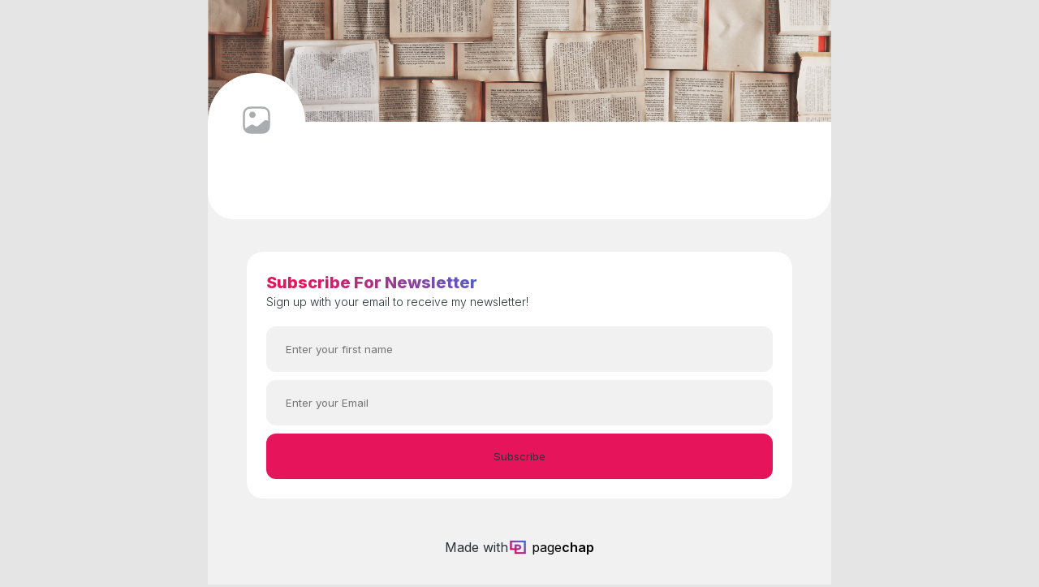

--- FILE ---
content_type: text/html; charset=utf-8
request_url: https://pagechap.me/Mrstan
body_size: 1763
content:
<!DOCTYPE html><html lang="en"><head><meta charSet="utf-8"/><meta name="viewport" content="width=device-width"/><title></title><meta name="description" content=""/><link rel="apple-touch-icon"/><link rel="icon"/><meta property="og:title" content=""/><meta property="og:description" content=""/><meta property="og:url" content="https://pagechap.me/Mrstan"/><meta property="og:image"/><meta name="twitter:card" content="summary_large_image"/><meta name="twitter:site" content="@mypagechap"/><meta property="twitter:title" content=""/><meta property="twitter:creator" content=""/><meta property="twitter:description" content=""/><meta name="next-head-count" content="15"/><noscript><img height="1" width="1" style="display:none" src="https://www.facebook.com/tr?id=769573027446812&amp;ev=PageView&amp;noscript=1"/></noscript><link rel="preload" href="/_next/static/css/c6be2b9169728133.css" as="style"/><link rel="stylesheet" href="/_next/static/css/c6be2b9169728133.css" data-n-g=""/><link rel="preload" href="/_next/static/css/2f1a206bf54440ab.css" as="style"/><link rel="stylesheet" href="/_next/static/css/2f1a206bf54440ab.css" data-n-p=""/><link rel="preload" href="/_next/static/css/452b5dcb4c27a832.css" as="style"/><link rel="stylesheet" href="/_next/static/css/452b5dcb4c27a832.css" data-n-p=""/><link rel="preload" href="/_next/static/css/03e1167945cc86b7.css" as="style"/><link rel="stylesheet" href="/_next/static/css/03e1167945cc86b7.css" data-n-p=""/><noscript data-n-css=""></noscript><script defer="" nomodule="" src="/_next/static/chunks/polyfills-c67a75d1b6f99dc8.js"></script><script src="/_next/static/chunks/webpack-84dfbd7184d75012.js" defer=""></script><script src="/_next/static/chunks/framework-36098b990598bc0c.js" defer=""></script><script src="/_next/static/chunks/main-2cfaf3d7337940ad.js" defer=""></script><script src="/_next/static/chunks/pages/_app-af802672a171f2d4.js" defer=""></script><script src="/_next/static/chunks/555-8966a2501625620e.js" defer=""></script><script src="/_next/static/chunks/660-14a49ead593a1725.js" defer=""></script><script src="/_next/static/chunks/pages/%5BuserName%5D-59583ac0c90a53c8.js" defer=""></script><script src="/_next/static/VCQa4gRNvSEZD-iMP6cTI/_buildManifest.js" defer=""></script><script src="/_next/static/VCQa4gRNvSEZD-iMP6cTI/_ssgManifest.js" defer=""></script></head><body><script src="https://upload-widget.cloudinary.com/global/all.js" type="text/javascript" async=""></script><div id="__next"><!--$--><div><main><div class="Home_admin-home__wrapper__ytc2s"><div class="Home_page-hero__wrapper__TOrHT"><div class="Home_hero-cover-image__frut1" style="background-image:url(https://res.cloudinary.com/pagechap/image/upload/v1650222648/cover_photo/cover-photo-13_clr8jz.jpg)"></div><div class="Home_user-profile__wrapper__drO26"><div class="Home_user-avatar__section__wu6be"><div class="Home_avatar-image__wrapper__sxIRo"><img alt="" srcSet="/_next/static/media/no-image.c60dafa0.svg 1x, /_next/static/media/no-image.c60dafa0.svg 2x" src="/_next/static/media/no-image.c60dafa0.svg" width="40" height="40" decoding="async" data-nimg="1" loading="lazy" style="color:transparent"/></div></div><div class="Home_user-bio__section__7C_Fl"><h5></h5><div></div></div></div></div><div class="Home_user-details__wrapper__W3qde"><div class="Home_link-display__wrapper__mHn_J"><div class="Accordion_accordion__wrapper__VT4Gu"><div class="Home_newsletter__wrapper__eO7EF"><div class="Home_newsletter-content__ZYwK2"><h5>subscribe for newsletter</h5><p>Sign up with your email to receive my newsletter!</p><form><input type="text" placeholder="Enter your first name" required="" value=""/><input type="email" name="" id="" placeholder="Enter your Email" value=""/><button type="submit">Subscribe</button></form></div></div></div><div class="Accordion_footer-section__31_R_"><p>Made with</p><div class="Accordion_brand-logo__ZQ_J4 Accordion_login__CUavY"><img alt="" srcSet="/_next/image?url=%2F_next%2Fstatic%2Fmedia%2Fapp-logo.b35543da.png&amp;w=32&amp;q=75 1x, /_next/image?url=%2F_next%2Fstatic%2Fmedia%2Fapp-logo.b35543da.png&amp;w=48&amp;q=75 2x" src="/_next/image?url=%2F_next%2Fstatic%2Fmedia%2Fapp-logo.b35543da.png&amp;w=48&amp;q=75" width="20" height="20" decoding="async" data-nimg="1" loading="lazy" style="color:transparent"/>page<span>chap</span></div></div></div></div></div></main></div><!--/$--><div class="Toastify"></div></div><script id="__NEXT_DATA__" type="application/json">{"props":{"pageProps":{"fullName":"","userAvatar":null,"userBio":null,"userCoverImage":"https://res.cloudinary.com/pagechap/image/upload/v1650222648/cover_photo/cover-photo-13_clr8jz.jpg","userLinks":[],"userMetaBio":"","userName":"Mrstan","userTheme":"","newsletterBody":"sign up with your email to receive my newsletter!","newsletterHeading":"subscribe for newsletter","newsletterValue":"email","isNewsletter":true,"isLoading":false,"socialHandles":[]}},"page":"/[userName]","query":{"userName":"Mrstan"},"buildId":"VCQa4gRNvSEZD-iMP6cTI","isFallback":false,"gip":true,"scriptLoader":[]}</script></body></html>

--- FILE ---
content_type: text/html; charset=UTF-8
request_url: https://geolocation-db.com/json/
body_size: 80
content:
{"country_code":"US","country_name":"United States","city":"Columbus","postal":"43215","latitude":39.9653,"longitude":-83.0235,"IPv4":"18.226.87.250","state":"Ohio"}

--- FILE ---
content_type: text/css; charset=UTF-8
request_url: https://pagechap.me/_next/static/css/2f1a206bf54440ab.css
body_size: 7492
content:
@keyframes Admin_pulse__PDglr{0%{-moz-transform:scale(.95);-moz-box-shadow:0 0 0 0 rgba(0,0,0,.7);transform:scale(.95);box-shadow:0 0 0 0 rgba(0,0,0,.7)}70%{-moz-transform:scale(1);-moz-box-shadow:0 0 0 10px transparent;transform:scale(1);box-shadow:0 0 0 10px transparent}to{-moz-transform:scale(.95);-moz-box-shadow:0 0 0 0 transparent;transform:scale(.95);box-shadow:0 0 0 0 transparent}}.Admin_admin-home__wrapper__hC9HK{max-width:768px;margin:0 auto;background-color:var(--input-color);padding-bottom:10px}@media screen and (max-width:768px){.Admin_admin-home__wrapper__hC9HK{max-width:100%}}.Admin_page-hero__wrapper__VPpQI{background:var(--hero-bg-color);border-radius:0 0 32px 32px}.Admin_page-hero__wrapper__VPpQI.Admin_brown__Tyshv{background:#fbcda3;border:2px solid grey;border-top:none;box-shadow:0 12px 0 grey}.Admin_page-hero__wrapper__VPpQI.Admin_crystal__3bldz,.Admin_page-hero__wrapper__VPpQI.Admin_gradient__lKXAU,.Admin_page-hero__wrapper__VPpQI.Admin_purple__0h6jI{background:rgba(42,51,55,.2);-webkit-backdrop-filter:blur(40px);backdrop-filter:blur(40px)}.Admin_page-hero__wrapper__VPpQI.Admin_monochrome_dark__N750V{border-bottom:1px solid #fff}.Admin_page-hero__wrapper__VPpQI.Admin_monochrome_light__bb_6V{border:1px solid #000a0f}.Admin_page-hero__wrapper__VPpQI.Admin_monochrome_dark__N750V,.Admin_page-hero__wrapper__VPpQI.Admin_monochrome_light__bb_6V{border-radius:0}.Admin_page-hero__wrapper__VPpQI.Admin_classic___u22G{border:1.5px solid #101214;box-shadow:0 12px 0 #101214;border-radius:0 0 32px 32px}.Admin_hero-cover-image__YBo2Y{width:100%;height:150px;background-repeat:no-repeat;background-position:50%;background-size:cover}.Admin_hero-cover-image__YBo2Y img{height:100%;width:100%}.Admin_hero-image__wrapper__QlPav{width:100%;height:150px;display:flex;align-items:center;justify-content:center;background:var(--border-color)}.Admin_user-profile__wrapper__1bxj0{margin-top:-60px;padding:0 0 36px}.Admin_profile-avatar__oer6D{padding-left:36px}.Admin_user-avatar__section__swfRu{display:flex;align-items:center;justify-content:center;width:120px;height:120px;background-color:var(--hero-bg-color);border-radius:50%}.Admin_avatar-image__7tqUi{background-repeat:no-repeat;background-position:50%;background-size:cover;width:110px;height:110px;border-radius:50%}.Admin_skeleton__JVFOs{background:linear-gradient(90deg,#eee,#dadada,#ebebeb);background-size:200%;animation:Admin_skeleton__JVFOs 1s ease-in-out infinite;-webkit-animation:Admin_skeleton__JVFOs 1s ease-in-out infinite}.Admin_avatar-image__7tqUi.Admin_skeleton__JVFOs{border-radius:50%}.Admin_avatar-image__wrapper__uwc4K img{border-radius:50%;width:100%;height:100%}.Admin_user-bio__section__a3fRT{margin-top:24px;padding:0 36px;word-wrap:break-word}.Admin_newsletter-content__7ylm0 h5,.Admin_user-bio__section__a3fRT h5{font-size:20px;line-height:28px;font-weight:800;background:linear-gradient(44.1deg,#e6145b 8.87%,#2974e2 51.93%);-webkit-background-clip:text;-webkit-text-fill-color:transparent;background-clip:text}.Admin_newsletter__wrapper__3khnk.Admin_brown__Tyshv .Admin_newsletter-content__7ylm0 h5,.Admin_newsletter__wrapper__3khnk.Admin_classic___u22G .Admin_newsletter-content__7ylm0 h5,.Admin_newsletter__wrapper__3khnk.Admin_crystal__3bldz .Admin_newsletter-content__7ylm0 h5,.Admin_newsletter__wrapper__3khnk.Admin_gradient__lKXAU .Admin_newsletter-content__7ylm0 h5,.Admin_newsletter__wrapper__3khnk.Admin_monochrome_dark__N750V .Admin_newsletter-content__7ylm0 h5,.Admin_newsletter__wrapper__3khnk.Admin_monochrome_light__bb_6V .Admin_newsletter-content__7ylm0 h5,.Admin_newsletter__wrapper__3khnk.Admin_purple__0h6jI .Admin_newsletter-content__7ylm0 h5,.Admin_page-hero__wrapper__VPpQI.Admin_brown__Tyshv .Admin_user-bio__section__a3fRT h5,.Admin_page-hero__wrapper__VPpQI.Admin_classic___u22G .Admin_user-bio__section__a3fRT h5,.Admin_page-hero__wrapper__VPpQI.Admin_crystal__3bldz .Admin_user-bio__section__a3fRT h5,.Admin_page-hero__wrapper__VPpQI.Admin_gradient__lKXAU .Admin_user-bio__section__a3fRT h5,.Admin_page-hero__wrapper__VPpQI.Admin_monochrome_dark__N750V .Admin_user-bio__section__a3fRT h5,.Admin_page-hero__wrapper__VPpQI.Admin_monochrome_light__bb_6V .Admin_user-bio__section__a3fRT h5,.Admin_page-hero__wrapper__VPpQI.Admin_purple__0h6jI .Admin_user-bio__section__a3fRT h5{background:none;-webkit-background-clip:unset;background-clip:unset}.Admin_newsletter__wrapper__3khnk.Admin_brown__Tyshv .Admin_newsletter-content__7ylm0 h5,.Admin_page-hero__wrapper__VPpQI.Admin_brown__Tyshv .Admin_user-bio__section__a3fRT h5{color:#000a0f;-webkit-text-fill-color:#000a0f}.Admin_newsletter__wrapper__3khnk.Admin_crystal__3bldz .Admin_newsletter-content__7ylm0 h5,.Admin_newsletter__wrapper__3khnk.Admin_gradient__lKXAU .Admin_newsletter-content__7ylm0 h5,.Admin_newsletter__wrapper__3khnk.Admin_monochrome_dark__N750V .Admin_newsletter-content__7ylm0 h5,.Admin_newsletter__wrapper__3khnk.Admin_purple__0h6jI .Admin_newsletter-content__7ylm0 h5,.Admin_page-hero__wrapper__VPpQI.Admin_crystal__3bldz .Admin_user-bio__section__a3fRT h5,.Admin_page-hero__wrapper__VPpQI.Admin_gradient__lKXAU .Admin_user-bio__section__a3fRT h5,.Admin_page-hero__wrapper__VPpQI.Admin_monochrome_dark__N750V .Admin_user-bio__section__a3fRT h5,.Admin_page-hero__wrapper__VPpQI.Admin_purple__0h6jI .Admin_user-bio__section__a3fRT h5{color:#fff;-webkit-text-fill-color:#fff}.Admin_newsletter__wrapper__3khnk.Admin_classic___u22G .Admin_newsletter-content__7ylm0 h5,.Admin_newsletter__wrapper__3khnk.Admin_monochrome_light__bb_6V .Admin_newsletter-content__7ylm0 h5,.Admin_page-hero__wrapper__VPpQI.Admin_classic___u22G .Admin_user-bio__section__a3fRT h5,.Admin_page-hero__wrapper__VPpQI.Admin_monochrome_light__bb_6V .Admin_user-bio__section__a3fRT h5{color:#000;-webkit-text-fill-color:#000}.Admin_newsletter-content__7ylm0 h5{text-transform:capitalize}.Admin_newsletter-content__7ylm0 p,.Admin_user-bio__section__a3fRT div{font-weight:300;font-size:14px;line-height:20px}.Admin_newsletter__wrapper__3khnk.Admin_crystal__3bldz .Admin_newsletter-content__7ylm0 p,.Admin_newsletter__wrapper__3khnk.Admin_gradient__lKXAU .Admin_newsletter-content__7ylm0 p,.Admin_newsletter__wrapper__3khnk.Admin_purple__0h6jI .Admin_newsletter-content__7ylm0 p,.Admin_page-hero__wrapper__VPpQI.Admin_crystal__3bldz .Admin_user-bio__section__a3fRT p,.Admin_page-hero__wrapper__VPpQI.Admin_gradient__lKXAU .Admin_user-bio__section__a3fRT p,.Admin_page-hero__wrapper__VPpQI.Admin_purple__0h6jI .Admin_user-bio__section__a3fRT p{color:#fff}.Admin_user-bio__section__a3fRT h5.Admin_skeleton__JVFOs{height:14px;width:120px;margin-bottom:20px;background:linear-gradient(90deg,#eee,#dadada,#ebebeb);background-size:200%}.Admin_user-bio__section__a3fRT div.Admin_skeleton__JVFOs{height:12px;width:250px}.Admin_user-social__handles__Deo91{padding:24px 0 0;display:flex;column-gap:10px}.Admin_user-social__handles__Deo91>div{cursor:pointer}.Admin_social-icon___xAVC{background:#e6145b;height:40px;width:40px;border-radius:50%;display:flex;align-items:center;justify-content:center}.Admin_social-icon___xAVC.Admin_brown__Tyshv{background:#eec3b6;border:2px solid grey;box-shadow:6px 6px 0 grey}.Admin_social-icon___xAVC.Admin_gradient__lKXAU,.Admin_social-icon___xAVC.Admin_purple__0h6jI{background:rgba(42,51,55,.2);-webkit-backdrop-filter:blur(40px);backdrop-filter:blur(40px)}.Admin_social-icon___xAVC.Admin_monochrome_dark__N750V,.Admin_social-icon___xAVC.Admin_monochrome_light__bb_6V{border-radius:0;border:1px solid #fff;box-shadow:4px 4px 0 #000,6px 6px 0 #fff;background-color:#000}.Admin_social-icon___xAVC.Admin_monochrome_light__bb_6V{box-shadow:none}.Admin_social-icon___xAVC.Admin_classic___u22G{background:#94dae3;border:1px solid #101214;box-shadow:4px 6px 0 #101214}.Admin_social-icon___xAVC.Admin_none__aULfj{background:#cccecf;cursor:pointer;transition:all .3s ease-in-out}.Admin_social-icon___xAVC.Admin_none__aULfj:hover{box-shadow:0 0 0 5px #cccecf3d;transform:scale(.95)}.Admin_social-icon___xAVC svg{color:#fff;height:16px}.Admin_social-icon___xAVC.Admin_brown__Tyshv svg{color:#000a0f}.Admin_social-icon___xAVC.Admin_classic___u22G svg{color:#101214}.Admin_social-icon___xAVC img{height:20px}.Admin_social__wrapper__yz_wY{position:relative;width:48px;height:48px;border:1px solid transparent;border-image-slice:1;display:flex;align-items:center;justify-content:center}.Admin_social__wrapper__yz_wY:before{content:"";position:absolute;top:0;left:0;right:0;bottom:0;border-radius:50%;background:linear-gradient(54.1deg,#e6145b 16.87%,#2974e2 101.93%) border-box;padding:1px;mask:linear-gradient(#fff 0 0) content-box,linear-gradient(#fff 0 0);-webkit-mask:linear-gradient(#fff 0 0) content-box,linear-gradient(#fff 0 0);-webkit-mask-composite:xor;mask-composite:exclude}.Admin_user-action__ctn__nijcg{display:flex;column-gap:15px;margin-top:24px}.Admin_user-action__ctn__nijcg button{border-radius:20px;border:none;padding:10px 24px;font-weight:500;font-size:14px;line-height:20px;cursor:pointer}.Admin_user-action__ctn__nijcg button:first-of-type{background:var(--border-color);color:var(--primary-color)}.Admin_user-action__ctn__nijcg button:last-of-type{background:transparent;border:1px solid #aaadaf;color:#aaadaf;transition:all .2s ease-in-out}.Admin_user-action__ctn__nijcg button:last-of-type:hover{background:#e6145b;color:#fff;border:1px solid #e6145b}.Admin_modal-title__Wm5Ey.Admin_share__yYIGl{padding:24px 34px;display:flex;justify-content:space-between;align-items:center}.Admin_modal-title__Wm5Ey.Admin_share__yYIGl button{background-color:transparent;border:none}.Admin_modal-title__Wm5Ey.Admin_share__yYIGl button svg{height:16px}.Admin_modal-body__section__gglmx .Admin_modal-item__o059t{padding:0 1rem}.Admin_modal-item__o059t button{padding:1rem 0;width:100%;background-color:transparent;border:none;border-bottom:.8px solid #eaeaeb;cursor:pointer;font-weight:700}.Admin_modal-body__section__gglmx .Admin_modal-item__o059t:first-of-type button{color:#2974e2}.Admin_modal-body__section__gglmx .Admin_modal-item__o059t:last-of-type button{color:#e6145b}@media screen and (max-width:480px){.Admin_user-profile__wrapper__1bxj0{padding:0 0 28px}.Admin_profile-avatar__oer6D{padding-left:28px}.Admin_user-bio__section__a3fRT{padding:0 28px}}@media screen and (max-width:360px){.Admin_user-profile__wrapper__1bxj0{padding:0 0 24px}.Admin_profile-avatar__oer6D{padding-left:24px}.Admin_user-bio__section__a3fRT{padding:0 24px}.Admin_user-avatar__section__swfRu{width:100px;height:100px}.Admin_avatar-image__7tqUi{width:90px;height:90px}}.Admin_admin-details__wrapper__s26hE{padding:48px}.Admin_user-details__wrapper__4ihtr{padding:20px 48px 48px}.Admin_tab-header__section__HMqVK{display:flex;background:var(--bg-color);border-radius:20px}.Admin_tab-header__section__HMqVK.Admin_title__zrysQ{border-radius:0 0 20px 20px;border-top:1px solid #f1f1f2}.Admin_tab-header__section__HMqVK div{padding:14px 0;width:33.4%;display:flex;align-items:center;justify-content:center;color:var(--another-color);font-weight:700;font-size:14px;line-height:20px;cursor:pointer;transition:all .5s ease-in-out}.Admin_tab-header__section__HMqVK.Admin_section-one__b1Dge div{width:50%}.Admin_tab-header__section__HMqVK div:not(:last-of-type){border-right:.8px solid var(--border-color)}.Admin_tab-header__section__HMqVK .Admin_header-one__R1LG5.Admin_active__WfT__,.Admin_tab-header__section__HMqVK .Admin_header-one__R1LG5:hover,.Admin_tab-header__section__HMqVK .Admin_header-three__tOPAY.Admin_active__WfT__,.Admin_tab-header__section__HMqVK .Admin_header-three__tOPAY:hover,.Admin_tab-header__section__HMqVK .Admin_header-two__Vr9Jh.Admin_active__WfT__,.Admin_tab-header__section__HMqVK .Admin_header-two__Vr9Jh:hover{background:var(--border-color);color:var(--primary-color)}.Admin_tab-header__section__HMqVK .Admin_header-one__R1LG5.Admin_active__WfT__,.Admin_tab-header__section__HMqVK .Admin_header-one__R1LG5:hover{border-top-left-radius:20px;border-bottom-left-radius:20px}.Admin_tab-header__section__HMqVK.Admin_title__zrysQ .Admin_header-one__R1LG5.Admin_active__WfT__,.Admin_tab-header__section__HMqVK.Admin_title__zrysQ .Admin_header-one__R1LG5:hover{border-top-left-radius:0}.Admin_tab-header__section__HMqVK .Admin_header-three__tOPAY.Admin_active__WfT__,.Admin_tab-header__section__HMqVK .Admin_header-three__tOPAY:hover{border-top-right-radius:20px;border-bottom-right-radius:20px}.Admin_tab-header__section__HMqVK.Admin_title__zrysQ .Admin_header-three__tOPAY.Admin_active__WfT__,.Admin_tab-header__section__HMqVK.Admin_title__zrysQ .Admin_header-three__tOPAY:hover{border-top-right-radius:0}.Admin_empty-details__wrapper__1ZcLl{margin-top:20px;border:2px dashed var(--border-color);border-radius:20px;height:400px}.Admin_empty-details__content__lYC7a{height:100%;padding:20px;display:flex;flex-direction:column;align-items:center;justify-content:center}.Admin_empty-data__wrapper__CJkYx{width:90%;background:#fff;padding:1.5rem;margin:1.5rem auto 0;border-radius:16px;display:grid;grid-gap:2.5rem;gap:2.5rem}.Admin_empty-data__content__5Ed8_{display:flex;flex-direction:column;align-items:center;justify-content:center}.Admin_add-item__btn__nRbQE{width:56px;height:56px;border-radius:50%;background:var(--heading-color);display:flex;align-items:center;justify-content:center;cursor:pointer;box-shadow:0 0 0 rgba(0,0,0,.4);transform:scale(1);animation:Admin_pulse__PDglr 2s infinite}.Admin_add-item__btn__nRbQE.Admin_non-pulse__j4eLp,.Admin_add-item__btn__nRbQE:hover{animation:none}.Admin_add-item__btn__nRbQE.Admin_non-pulse__j4eLp{cursor:default}.Admin_add-item__btn__nRbQE svg{color:var(--bg-color)}.Admin_details-description__zuWi9{margin-top:20px}.Admin_details-description__zuWi9 p{font-weight:300;color:#808487;line-height:24px}.Admin_details-description__zuWi9 p:not(:last-of-type){margin-bottom:10px}.Admin_details-description__zuWi9 p span{font-weight:700}.Admin_settings-card__LYDfa .Admin_card-title__b_zLP{padding:16px 24px;border-bottom:.8px solid #eaeaeb}.Admin_settings-card__LYDfa .Admin_card-title__b_zLP h5{font-weight:600;font-size:14px;line-height:20px;margin-bottom:4px}.Admin_settings-card__LYDfa .Admin_card-title__b_zLP p{font-weight:300;font-size:14px;line-height:20px;color:#808487}.Admin_settings-card__LYDfa .Admin_card-content__iVafR{padding:24px;display:grid;grid-gap:24px;gap:24px}.Admin_settings-card__LYDfa .Admin_card-content__iVafR .Admin_card-item__6qloR{display:flex;justify-content:space-between;align-items:center}.Admin_settings-card__LYDfa .Admin_card-content__iVafR .Admin_card-item__6qloR .Admin_content__G7KtK{display:flex;column-gap:18px;align-items:center}.Admin_settings-card__LYDfa .Admin_card-content__iVafR .Admin_card-item__6qloR button{background-color:transparent;border:none;cursor:pointer}.Admin_settings-card__LYDfa .Admin_card-content__iVafR .Admin_card-item__6qloR button svg{width:20px}.Admin_settings-card__LYDfa .Admin_card-content__iVafR .Admin_card-item__6qloR.Admin_hidden__blWKt{opacity:.5}@media screen and (max-width:480px){.Admin_admin-details__wrapper__s26hE{padding:24px}.Admin_user-details__wrapper__4ihtr{padding:15px 24px 24px}}.Admin_link-display__wrapper__1BNtT{margin-top:20px}.Admin_display-actions__zjnjL{display:flex;flex-direction:column;align-items:center;justify-content:center;margin-bottom:20px}.Admin_delete-icon__5_1lb{display:flex;column-gap:10px;align-items:center;background-color:var(--bg-color);border-radius:20px;padding:12px 18px;font-weight:300;font-size:14px;line-height:20px;color:#e61715;margin-bottom:40px;cursor:pointer}.Admin_newsletter__wrapper__3khnk{background-color:var(--bg-color);border-radius:20px;padding:24px;margin-bottom:20px}.Admin_newsletter__wrapper__3khnk.Admin_brown__Tyshv{background:#eec3b6;border:2px solid grey;box-shadow:12px 16px 0 grey}.Admin_newsletter__wrapper__3khnk.Admin_monochrome_dark__N750V{border:1px solid #fff;box-shadow:6px 6px 0 #000,8px 8px 0 #fff;border-radius:0}.Admin_newsletter__wrapper__3khnk.Admin_monochrome_light__bb_6V{border:1px solid #000;box-shadow:6px 6px 0 #fff,8px 8px 0 #000;border-radius:0}.Admin_newsletter__wrapper__3khnk.Admin_classic___u22G{border:1.5px solid #101214;box-shadow:4px 8px 0 #101214}.Admin_newsletter-content__7ylm0 form{margin-top:20px;display:flex;flex-direction:column}.Admin_newsletter-content__7ylm0 form input{margin-bottom:10px;background:var(--input-color);color:var(--font-color);border-radius:12px;padding:13px 24px;border:none;height:56px}body[data-theme=crystal] .Admin_newsletter-content__7ylm0 form input,body[data-theme=gradient] .Admin_newsletter-content__7ylm0 form input,body[data-theme=purple] .Admin_newsletter-content__7ylm0 form input{color:#fff}body[data-theme=classic] .Admin_newsletter-content__7ylm0 form input{border:1.5px solid #000a0f;border-radius:99px}.Admin_newsletter-content__7ylm0 form input:focus-visible{outline:1px solid #e6145b}.Admin_newsletter-content__7ylm0 form button{color:var(--button-color);background:var(--button-bg-color);border-radius:12px;padding:12px 0;height:56px;border:none;cursor:pointer;display:flex;align-items:center;justify-content:center;transition:.3s}.Admin_newsletter__wrapper__3khnk.Admin_brown__Tyshv .Admin_newsletter-content__7ylm0 form button,.Admin_newsletter__wrapper__3khnk.Admin_brown__Tyshv .Admin_newsletter-content__7ylm0 form input,.Admin_newsletter__wrapper__3khnk.Admin_classic___u22G .Admin_newsletter-content__7ylm0 form button,.Admin_newsletter__wrapper__3khnk.Admin_classic___u22G .Admin_newsletter-content__7ylm0 form input,.Admin_newsletter__wrapper__3khnk.Admin_crystal__3bldz .Admin_newsletter-content__7ylm0 form button,.Admin_newsletter__wrapper__3khnk.Admin_crystal__3bldz .Admin_newsletter-content__7ylm0 form input,.Admin_newsletter__wrapper__3khnk.Admin_gradient__lKXAU .Admin_newsletter-content__7ylm0 form button,.Admin_newsletter__wrapper__3khnk.Admin_gradient__lKXAU .Admin_newsletter-content__7ylm0 form input,.Admin_newsletter__wrapper__3khnk.Admin_purple__0h6jI .Admin_newsletter-content__7ylm0 form button,.Admin_newsletter__wrapper__3khnk.Admin_purple__0h6jI .Admin_newsletter-content__7ylm0 form input{border-radius:99px}.Admin_newsletter__wrapper__3khnk.Admin_classic___u22G .Admin_newsletter-content__7ylm0 form button{font-weight:700}.Admin_newsletter__wrapper__3khnk.Admin_monochrome_dark__N750V .Admin_newsletter-content__7ylm0 form button{border-radius:0;border:1px solid #fff}.Admin_newsletter__wrapper__3khnk.Admin_monochrome_light__bb_6V .Admin_newsletter-content__7ylm0 form button{border-radius:0;border:1px solid #000}.Admin_newsletter__wrapper__3khnk.Admin_monochrome_dark__N750V .Admin_newsletter-content__7ylm0 form input,.Admin_newsletter__wrapper__3khnk.Admin_monochrome_light__bb_6V .Admin_newsletter-content__7ylm0 form input{border-radius:0}.Admin_newsletter__wrapper__3khnk.Admin_crystal__3bldz .Admin_newsletter-content__7ylm0 form input{border:.5px solid #fff}@media screen and (max-width:480px){.Admin_newsletter__wrapper__3khnk{padding:24px 18px}}.Admin_analytics__wrapper__aPETo{margin-top:20px;word-break:break-all}.Admin_analytics__wrapper__aPETo .Admin_analytics-content__wrapper__VdlAP:first-of-type{width:100%}.Admin_analytics__wrapper__aPETo .Admin_analytics-content__wrapper__VdlAP:not(:last-of-type){margin-bottom:20px}.Admin_analytics-content__wrapper__VdlAP{background-color:var(--bg-color);padding:24px;border-radius:20px}.Admin_analytics-content__wrapper__VdlAP.Admin_daily__hR3Id{padding:24px 0}.Admin_analytics-content__wrapper__VdlAP>h4{font-weight:800;font-size:18px;line-height:28px;color:#000a0f;display:flex;align-items:center;column-gap:.55rem;margin-bottom:20px}.Admin_analytics-content__SyIgJ{display:flex;flex-wrap:wrap;justify-content:space-between;row-gap:25px;column-gap:5%}.Admin_analytics-content__SyIgJ.Admin_location__4C7rN{flex-direction:column}.Admin_analytics-content__SyIgJ.Admin_location__4C7rN h4{display:flex;align-items:center;column-gap:.5rem;padding-bottom:1rem;border-bottom:.8px solid #eaeaeb}.Admin_analytics-content__SyIgJ.Admin_location__4C7rN .Admin_loader-container__JqoPy{display:flex;justify-content:center}.Admin_analytics-content__SyIgJ.Admin_daily__hR3Id{padding:24px}.Admin_icon-wrapper__YSa0J{background-color:#eeefef;width:48px;height:48px;border-radius:50%;padding:10px;display:flex;align-items:center;justify-content:center;margin-bottom:20px}.Admin_top-analysis-cards__NMumS{width:100%}.Admin_analysis-card__Ljaqf{padding:1rem;width:47.5%;border:1px solid #f1f1f2;border-radius:12px}.Admin_top-analysis-card__DMA43{padding:1rem;margin-top:10px;margin-bottom:10px;border:1px solid #f1f1f2;border-radius:12px}.Admin_analysis-card__Ljaqf>p,.Admin_top-analysis-card__DMA43>p{margin-bottom:15px;font-weight:600;font-size:14px;line-height:20px;color:#2a3337}.Admin_analysis-card__Ljaqf h5,.Admin_top-analysis-card__DMA43 h5{font-weight:600;font-size:20px;line-height:28px}.Admin_analysis-card__Ljaqf div p{display:flex;column-gap:10px;justify-content:space-between;align-items:center}.Admin_analysis-card__Ljaqf div p:not(:last-of-type){margin-bottom:5px}.Admin_analysis-card__Ljaqf>p span:first-of-type{height:10px;width:10px;border-radius:50%}.Admin_analysis-card__Ljaqf div p span:first-of-type{font-size:14px}.Admin_analysis-card__Ljaqf div p span:last-of-type{font-weight:600;font-size:20px;line-height:28px}.Admin_analytics-tab__display__MOG7M{width:100%}.Admin_location-content__wrapper__Zp8R6 .Admin_location-item__45u_K{padding:1rem 0;display:flex;align-items:center;column-gap:1rem}.Admin_location-item__45u_K .Admin_line__R8oH5{flex-grow:1;border-bottom:1px dashed #808487}.Admin_location-item__45u_K h5,.Admin_location-item__45u_K p{font-weight:600;font-size:14px;line-height:20px;color:#2a3337}.Admin_location-item__45u_K h5{display:flex;align-items:center;column-gap:1rem}.Admin_flag__ag56_,.Admin_location-item__45u_K h5 img{width:24px;height:24px;border-radius:50%}.Admin_flag__ag56_{background-color:#808487}.Admin_tab-display__header__tTz6R{display:flex;justify-content:space-between}.Admin_tabs-wrapper__azjwi{height:3.5rem}.Admin_tabs-wrapper__azjwi select{padding:.5rem 1rem;border:none;border-radius:6px;cursor:pointer;background-color:#f8f8f8}.Admin_date-select__wrapper__yw1L9 input:focus-visible,.Admin_tabs-wrapper__azjwi select:focus-visible{outline:1px solid #e6145b}.Admin_date-select__wrapper__yw1L9{display:flex;align-items:center;justify-content:space-between;width:100%;padding:0 24px 24px;border-bottom:.8px solid #eaeaeb}.Admin_date-select__wrapper__yw1L9 .Admin_date-display__E2OCj{display:flex;align-items:center;column-gap:.5rem}.Admin_date-select__wrapper__yw1L9 input{padding:.5rem 1rem;border:none;border-radius:6px;background-color:#f8f8f8;width:100%}.Admin_date-item__Qp_i7{display:flex;align-items:center;column-gap:10px;width:40%}.Admin_date-select__wrapper__yw1L9 .Admin_date-item__Qp_i7 p{font-weight:300;font-size:14px;line-height:20px}.Admin_date-select__wrapper__yw1L9>button{height:2rem;background-color:transparent;border:none;cursor:pointer;display:flex;justify-content:center;align-items:center}.Admin_analytics-content__SyIgJ .Admin_chart-display__2uhhh{width:100%;height:22rem}.Admin_analytics-content__SyIgJ .Admin_chart-display__2uhhh div{display:flex;justify-content:center}.Admin_analytics-content__SyIgJ .Admin_chart-display__2uhhh p{text-align:center}@media screen and (max-width:560px){.Admin_date-select__wrapper__yw1L9{row-gap:10px}.Admin_analytics__wrapper__aPETo .Admin_analytics-content__wrapper__VdlAP:first-of-type,.Admin_date-item__Qp_i7{width:100%}.Admin_analytics-content__SyIgJ{column-gap:2%;row-gap:5px}.Admin_analysis-card__Ljaqf{width:49%}.Admin_analysis-card__Ljaqf>p{margin-bottom:10px;font-size:12px}.Admin_analysis-card__Ljaqf div p{flex-wrap:wrap;column-gap:0}.Admin_analytics-content__SyIgJ .Admin_chart-display__2uhhh{overflow-x:scroll}}@media screen and (max-width:400px){.Admin_date-select__wrapper__yw1L9{flex-direction:column}}@media screen and (max-width:360px){.Admin_analysis-card__Ljaqf{padding:20px}}.Admin_settings-card__LYDfa{background-color:var(--bg-color);border-radius:20px;margin-top:20px}.Admin_section-content__F4x6J{padding:24px}a.Admin_section-content__F4x6J{text-decoration:none;color:#2a3337}.Admin_section-content__F4x6J.Admin_title__zrysQ,.Admin_section-content__F4x6J.Admin_title__zrysQ.Admin_theme__sNg9L .Admin_theme__sNg9L{display:flex;align-items:center;column-gap:5px}.Admin_section-content__F4x6J.Admin_title__zrysQ.Admin_theme__sNg9L{justify-content:space-between}.Admin_section-content__F4x6J.Admin_title__zrysQ.Admin_theme__sNg9L .Admin_open__SRwvw{cursor:pointer}.Admin_section-content__F4x6J.Admin_title__zrysQ p span{color:#aaadaf;font-style:italic;text-transform:capitalize}.Admin_section-content__F4x6J label{display:block;position:relative;padding-left:35px;cursor:pointer;-webkit-user-select:none;-moz-user-select:none;user-select:none}.Admin_section-content__F4x6J label input{position:absolute;opacity:0;cursor:pointer;height:0;width:0}.Admin_checkmark__Ld26U{position:absolute;top:0;left:0;height:16px;width:16px;border-radius:5px;border:1px solid #aaadaf;background-color:transparent}.Admin_section-content__F4x6J input:checked~.Admin_checkmark__Ld26U{background:#2a3337;border:none}.Admin_checkmark__Ld26U:after{content:"";position:absolute;display:none}.Admin_section-content__F4x6J label input:checked~.Admin_checkmark__Ld26U:after{display:block}.Admin_section-content__F4x6J label .Admin_checkmark__Ld26U:after{left:5.5px;top:3px;width:3px;height:6px;border:solid #fff;border-width:0 2px 2px 0;transform:rotate(45deg)}.Admin_settings-card__LYDfa .Admin_section-content__F4x6J:not(:last-child){border-bottom:.8px solid #eaeaeb}.Admin_action-section__5ct74 .Admin_section-content__F4x6J:not(a.Admin_section-content__F4x6J){color:#e61715;cursor:pointer}.Admin_action-section__5ct74 .Admin_section-content__F4x6J.Admin_title__zrysQ{border-bottom:.8px solid #eaeaeb}label.Admin_switch__6UkCw{position:relative;display:inline-block;width:16px;height:17px}label.Admin_switch__6UkCw input{opacity:0;width:0;height:0}.Admin_slider__va30d{position:absolute;cursor:pointer;top:0;left:0;right:0;bottom:0;background-color:#ccc;transition:.4s}.Admin_slider__va30d:before{position:absolute;content:"";height:12px;width:12px;left:4px;bottom:2.5px;background-color:#fff;transition:.4s}.Admin_section-content__F4x6J.Admin_title__zrysQ input:checked+.Admin_slider__va30d{background-color:#2a3337}.Admin_section-content__F4x6J.Admin_title__zrysQ input:focus+.Admin_slider__va30d{box-shadow:0 0 1px #2a3337}.Admin_section-content__F4x6J.Admin_title__zrysQ input:checked+.Admin_slider__va30d:before{transform:translateX(14px)}.Admin_slider__va30d.Admin_round__gCuzf{border-radius:34px}.Admin_slider__va30d.Admin_round__gCuzf:before{border-radius:50%}.Admin_back-header__wrapper__nsgJ8{background-color:var(--bg-color);padding:25px 20px;border-radius:0 0 24px 24px}.Admin_back-header__wrapper__nsgJ8.Admin_list__NQGKD,.Admin_back-header__wrapper__nsgJ8.Admin_preview__EV_8y{border-radius:0}.Admin_back-header__wrapper__nsgJ8.Admin_preview__EV_8y{border-bottom:1px solid #eaeaeb}.Admin_back-header__container__43CE6{display:flex;align-items:center}.Admin_back-header__container__43CE6.Admin_action__z7Gkn{justify-content:space-between}.Admin_back-btn__ZVOeX{width:5%;cursor:pointer}.Admin_back-action__section__qmB6t{display:flex;column-gap:3.125rem}.Admin_back-action__section__qmB6t div{cursor:pointer}.Admin_next-action__wRX_0 button{background:#e6145b;border-radius:99px;width:4rem;height:2.5rem;border:none;color:#fff;font-weight:600;font-size:12px;line-height:20px;cursor:pointer}.Admin_next-action__wRX_0 button:disabled{opacity:.6}.Admin_page-title__fLVh5{width:90%;display:flex;align-items:center;justify-content:center}.Admin_page-title__fLVh5.Admin_preview__EV_8y{width:100%}.Admin_page-title__fLVh5 h5{text-transform:capitalize}.Admin_page-title__fLVh5.Admin_flex___gYV9{display:flex}.Admin_page-title__fLVh5.Admin_flex___gYV9 h5{width:90%;text-align:center}.Admin_page-title__fLVh5.Admin_flex___gYV9 button.Admin_title-action__O5_0u{border:none;background:none;cursor:pointer}button.Admin_title-action__O5_0u svg{height:16px;color:#808487}.Admin_content-modal__backdrop__aNiex,.Admin_modal-backdrop__aWa7f{position:fixed;overflow:auto;height:100%;display:flex;justify-content:center;align-items:center;top:0;bottom:0;left:0;right:0;background-color:rgba(0,0,0,.9);z-index:9;padding:6.25rem 0}.Admin_modal-backdrop__aWa7f.Admin_other__GgaCc{padding:0}.Admin_modal-display__wOWY6{width:26vw;margin:auto;background:#fff;border-radius:20px}.Admin_modal-display__wOWY6.Admin_preview__EV_8y{width:48vw}.Admin_modal-display__wOWY6.Admin_other__GgaCc{width:100vw;height:100%;border-radius:0;display:flex;align-items:center;justify-content:center}.Admin_success-image__xbAfV{margin-top:30px;height:80px;background-image:url(/_next/static/media/verify.60ca3636.png);background-size:contain;background-repeat:no-repeat;background-position:50%}.Admin_verify-content__vQiqD{display:flex;flex-direction:column;align-items:center;justify-content:center;margin-bottom:30px;padding:0 20px}.Admin_verify-content__vQiqD p{margin:20px 0;font-weight:600;font-size:14px;line-height:20px;text-align:center}.Admin_verify-content__vQiqD button{color:#fff;background:#e6145b;border-radius:12px;padding:12px 24px;height:50px;border:none;cursor:pointer;display:flex;align-items:center;justify-content:center;transition:.3s}.Admin_ReactCrop__child-wrapper__tLi6U{padding:10px}.Admin_ReactCrop__child-wrapper__tLi6U img{width:100%}.Admin_preview-image__GLOtD,.Admin_preview-title__sn9aZ{padding:20px}.Admin_preview-image__GLOtD p{margin-bottom:20px}.Admin_select-btn__Pl0B6{display:flex;align-items:center;justify-content:center;padding:20px}.Admin_select-btn__Pl0B6 button{color:#fff;background:#e6145b;border-radius:12px;padding:12px 30px;height:56px;border:none;cursor:pointer;display:flex;align-items:center;justify-content:center;transition:.3s}.Admin_close-modal__TV3HE{display:flex;justify-content:flex-end;padding:10px;border-bottom:.8px solid #eaeaeb}.Admin_modal-title__Wm5Ey{padding:24px 54px;font-weight:500;border-bottom:.8px solid #eaeaeb}.Admin_confirm__lTaIk{color:#e61715}.Admin_confirm__lTaIk,.Admin_image-select__9vhOu{padding:24px 0;text-align:center;cursor:pointer;border-bottom:.8px solid #eaeaeb}.Admin_image-select__9vhOu label{cursor:pointer}.Admin_cover-photos__container__4kdET{padding:10px}.Admin_cover-photos__container__4kdET .Admin_title__zrysQ{margin-bottom:10px;text-align:center}.Admin_cover-photo__item___yg_Y{width:100%;height:250px;position:relative}.Admin_cover-photo__item___yg_Y img{width:100%;height:100%}.Admin_cover-photo__item___yg_Y .Admin_image-overlay__fyB3c{position:absolute;display:flex;align-items:center;justify-content:center;color:#fff;height:100%;width:100%;background-color:#aaadaf4d}.Admin_cover-photo__item___yg_Y .Admin_image-overlay__fyB3c.Admin_hover__E1Cgv{display:none}.Admin_cover-photo__item___yg_Y:hover .Admin_image-overlay__fyB3c.Admin_hover__E1Cgv{display:flex}.Admin_cover-photo__item___yg_Y.Admin_selected__IUeL_:hover .Admin_image-overlay__fyB3c.Admin_hover__E1Cgv{display:none}.Admin_close__kZbFp,.Admin_select__Y_i47{padding:24px 0;text-align:center;cursor:pointer}@media screen and (max-width:1350px){.Admin_modal-display__wOWY6{width:30vw}}@media screen and (max-width:1200px){.Admin_modal-display__wOWY6{width:33vw}}@media screen and (max-width:960px){.Admin_modal-display__wOWY6{width:40vw}}@media screen and (max-width:850px){.Admin_modal-display__wOWY6{width:46vw}.Admin_close__kZbFp,.Admin_confirm__lTaIk,.Admin_modal-title__Wm5Ey{padding-top:20px;padding-bottom:20px}.Admin_modal-display__wOWY6.Admin_preview__EV_8y{width:56vw}.Admin_cover-photo__item___yg_Y{height:200px}}@media screen and (max-width:720px){.Admin_modal-title__Wm5Ey{padding:20px 32px}}@media screen and (max-width:576px){.Admin_modal-backdrop__aWa7f{padding:4.25rem 0}.Admin_modal-display__wOWY6{width:58vw}}@media screen and (max-width:480px){.Admin_modal-display__wOWY6{width:64vw}.Admin_modal-title__Wm5Ey{padding:18px}.Admin_confirm__lTaIk,.Admin_text__FyQgM{padding:18px 0}.Admin_cover-photo__item___yg_Y{height:150px}.Admin_modal-display__wOWY6.Admin_preview__EV_8y{width:85vw}.Admin_preview-image__GLOtD canvas{width:100%!important}}@media screen and (max-width:360px){.Admin_modal-display__wOWY6{width:80vw}.Admin_modal-title__Wm5Ey{padding:16px 12px}.Admin_confirm__lTaIk,.Admin_text__FyQgM{padding:14px 0}.Admin_cover-photo__item___yg_Y{height:130px}}.Admin_content-modal__display__9bMnn{width:65vw;padding:20px;margin:auto;background:#fff;border-radius:20px}.Admin_content-modal__dialog__MRP73 iframe{height:45rem;width:100%}.Admin_compose-newsletter__wrapper__uHlRC .Admin_input-group__5vb__{margin-top:20px}.Admin_compose-info__wrapper__AnRxY{width:100%;border:1px solid #e6145b;border-radius:20px;padding:15px;display:flex;column-gap:10px}.Admin_compose-info__wrapper__AnRxY .Admin_info-content__vQoV8 span,.Admin_compose-info__wrapper__AnRxY svg{color:#e6145b}.Admin_compose-newsletter__wrapper__uHlRC textarea{border-radius:12px;padding:13px 24px;border:none;width:100%;resize:none}.Admin_compose-newsletter__wrapper__uHlRC textarea:focus-visible{outline:1px solid #e6145b}.Admin_compose-newsletter__wrapper__uHlRC button{color:#fff;background:#e6145b;border-radius:12px;padding:12px 0;height:56px;width:100%;border:none;cursor:pointer;display:flex;align-items:center;justify-content:center;transition:.3s;margin-top:32px}@media screen and (max-width:576px){.Admin_compose-info__wrapper__AnRxY svg{width:20px}}@media screen and (max-width:480px){.Admin_compose-info__wrapper__AnRxY svg{width:27px}}@media screen and (max-width:360px){.Admin_compose-info__wrapper__AnRxY svg{width:34px}}.Admin_subscribers-list__wrapper__HmpP6{margin:20px 0}.Admin_subscriber__lPn6h{background-color:var(--bg-color);padding:15px 20px;border-radius:20px}.Admin_subscriber__lPn6h.Admin_click__uD8M_{cursor:pointer}.Admin_subscriber__lPn6h.Admin_click__uD8M_:hover{box-shadow:0 0 10px rgba(0,0,0,.1)}.Admin_subscriber__lPn6h:not(:last-of-type){margin-bottom:20px}.Admin_subscriber__lPn6h .Admin_user__uon5j{display:flex;column-gap:10px;align-items:center}.Admin_subscriber__lPn6h .Admin_user__uon5j.Admin_messages__YfE0_{justify-content:space-between}.Admin_subscriber__lPn6h .Admin_user__uon5j .Admin_user-image__Pxdn2{height:40px;width:40px;border-radius:50%;display:flex;align-items:center;justify-content:center;background:linear-gradient(54.1deg,#e6145b 16.87%,#2974e2 101.93%)}.Admin_subscriber__lPn6h .Admin_user__uon5j .Admin_user-image__Pxdn2 svg{height:20px;color:var(--bg-color)}.Admin_user-details__WeVlu .Admin_details-name__SyQRI{font-weight:500}.Admin_user__uon5j p:not(.Admin_details-name__SyQRI){color:#aaadaf;font-size:12px;line-height:18px;font-weight:300}.Admin_user__uon5j p.Admin_details-title__LPT9W{font-weight:600;font-size:14px;line-height:20px;color:#2a3337}.Admin_user__uon5j p.Admin_details-body___SbG2,.Admin_user__uon5j p.Admin_details-body___SbG2 h1{font-weight:300;font-size:14px;line-height:18px;color:#aaadaf}.Admin_user__uon5j p.Admin_details-info__4Tz9r span{font-weight:700;font-size:12px;line-height:18px;color:#e6145b}.Admin_user__uon5j p.Admin_details-info__4Tz9r{color:#808487;font-size:12px;line-height:18px;margin-top:8px}.Admin_select-container__JKvE6{display:flex;column-gap:8px;align-items:center;margin-bottom:20px;background-color:#fff;border-radius:16px;padding:22px 24px}.Admin_select-container__JKvE6.Admin_design__V_K5u{margin-top:32px}.Admin_select-container__JKvE6 span{font-weight:300;font-size:14px;line-height:20px;color:#e6145b}.Admin_select-container__JKvE6 select{width:100%;border:none;font-weight:600;font-size:14px;line-height:20px;color:#2a3337}.Admin_select-container__JKvE6 select:focus-visible{outline:none}.Admin_send-group__zRp_O .Admin_send-item__container__9WYxD{display:flex;justify-content:space-between;align-items:center;padding:24px 0}.Admin_send-group__zRp_O .Admin_send-item__Pjub0{margin-top:1.25rem;display:flex;align-items:center;column-gap:1.125rem}.Admin_send-item__container__9WYxD .Admin_send-item__Pjub0{margin-top:0;padding:6px 0;cursor:pointer}.Admin_send-group__zRp_O .Admin_send-item__container__9WYxD:last-of-type{padding-top:0}.Admin_send-item__Pjub0 img,.Admin_send-item__Pjub0 svg{width:20px}.Admin_send-group__zRp_O label,.Admin_send-item__Pjub0 p{font-weight:600;font-size:14px;line-height:20px;color:#2a3337}.Admin_send-group__zRp_O,.Admin_send-group__zRp_O .Admin_design__V_K5u{width:100%}.Admin_send-group__zRp_O .Admin_design__V_K5u:not(.Admin_card-icon__Yqoq2.Admin_design__V_K5u){padding-bottom:22px;border-bottom:.8px solid #eaeaeb}.Admin_send-group__zRp_O>input{margin-left:calc(32px + 1.125rem);border:0;border-bottom:.8px solid #eaeaeb;width:calc(100% - (32px + 1.125rem));padding:12px 0}.Admin_design-send__action__SZHDd button:not(:last-of-type):disabled{opacity:.6}.Admin_design-send__action__SZHDd button:disabled{cursor:not-allowed}.Admin_design-send__action__SZHDd button:last-of-type{background:none;border:1px solid #e6145b;color:#e6145b}.Admin_message-details__container__jh1Y1{background:#fff;border-radius:16px;padding:24px;margin-bottom:32px}.Admin_subject-section__yAIXy{padding-bottom:16px;border-bottom:.8px solid #eaeaeb}.Admin_subject-section__yAIXy .Admin_message-title__UXIWI{font-weight:700;font-size:16px;line-height:24px;text-transform:capitalize;color:#2a3337}.Admin_body-section__nKa5k{padding-top:16px}.Admin_body-section__nKa5k h1,.Admin_body-section__nKa5k p{font-weight:300;font-size:14px;line-height:20px;color:#2a3337}.Admin_admin-details__wrapper__s26hE .Admin_edit-btn__J_oOJ{width:100%;border:none;background:#e6145b;border-radius:12px;font-weight:500;font-size:14px;line-height:20px;color:#fff;padding:18px 0;margin-bottom:16px;cursor:pointer}.Admin_admin-details__wrapper__s26hE .Admin_delete-btn__AfC_3{border:1px solid #e6145b;border-radius:12px;font-weight:500;font-size:14px;line-height:20px;color:#e6145b;padding:16px 0;width:100%;cursor:pointer}.Admin_no-subscriber-section__6YTnF{width:60%;margin:45px auto 0;display:flex;flex-direction:column;text-align:center}.Admin_no-subscriber-section__6YTnF p{color:#808487;margin-top:15px}@media screen and (max-width:480px){.Admin_no-subscriber-section__6YTnF{width:80%;align-items:center}.Admin_no-subscriber-section__6YTnF img{height:240px}}@media screen and (max-width:360px){.Admin_no-subscriber-section__6YTnF img{height:180px}}.Admin_newsletter-card__xqX30{display:flex;justify-content:space-between;padding:24px;border-radius:20px;border:1px solid #cccecf;background-color:#fff;align-items:center;cursor:pointer}.Admin_newsletter-card__xqX30.Admin_all-themes__6Hmqy{border:none;cursor:default;flex-wrap:wrap;row-gap:24px}.Admin_newsletter-card__xqX30:hover{box-shadow:0 0 10px rgba(0,0,0,.1)}.Admin_newsletter-card__xqX30.Admin_all-themes__6Hmqy:hover{box-shadow:none}.Admin_admin-details__content__EMeU6 .Admin_newsletter-card__xqX30:not(:last-of-type){margin-bottom:8px}.Admin_newsletter-card__xqX30 .Admin_loader-container__JqoPy{display:flex;justify-content:center;align-items:center;height:10rem;width:100%}.Admin_newsletter-card__xqX30 .Admin_card-content__iVafR{display:flex;column-gap:16px}.Admin_newsletter-card__xqX30 .Admin_card-content__iVafR.Admin_one-text__2tRW7{align-items:center}.Admin_newsletter-card__xqX30 .Admin_card-title__b_zLP h5{font-weight:600;font-size:14px;line-height:20px;color:#2a3337}.Admin_newsletter-card__xqX30 .Admin_card-title__b_zLP h4{font-weight:500;font-size:16px;line-height:24px;color:#2a3337}.Admin_newsletter-card__xqX30 .Admin_card-title__b_zLP h4 span{text-transform:uppercase;font-weight:600;font-size:12px;background:linear-gradient(54.1deg,#e6145b 16.87%,#2974e2 101.93%);-webkit-background-clip:text;-webkit-text-fill-color:transparent;background-clip:text}.Admin_newsletter-card__xqX30 .Admin_card-title__b_zLP p{font-weight:300;font-size:14px;line-height:20px;color:#808487}.Admin_card-icon__Yqoq2.Admin_design__V_K5u,.Admin_card-icon__Yqoq2.Admin_message__IVLAg{color:#e6145b}.Admin_card-icon__Yqoq2.Admin_design__V_K5u{width:32px;height:32px;border:1px solid #e6145b;border-radius:800px;display:flex;align-items:center;justify-content:center;padding:8px}.Admin_search-section___8Aq5{display:flex;justify-content:space-between;padding:12px 18px;background:#f3f3f4;border:1px solid #aaadaf;border-radius:12px;align-items:center;cursor:pointer;margin:24px 0}.Admin_search-icon__JZf4W{display:flex;align-items:center;padding-right:14px;border-right:.8px solid #808487}.Admin_search-icon__JZf4W svg{color:#808487;height:16px}.Admin_search-section__wrapper__Tc7vZ{width:100%;padding-left:16px}.Admin_search-section__wrapper__Tc7vZ input{border:none;width:100%;background-color:transparent;outline:none}.Admin_support-section__vOfn0{padding:10px 40px}.Admin_support-section__vOfn0 textarea{border-radius:12px;padding:13px 24px;border:none;width:100%;resize:none}.Admin_support-section__vOfn0 textarea:focus-visible{outline:1px solid #e6145b}.Admin_social-contact__section__c_r5P{display:flex;flex-direction:column;align-items:center;justify-content:center;margin:50px 0 100px}.Admin_social-contact__section__c_r5P h5{margin-bottom:20px}.Admin_contact__handles__px4tm{display:flex;column-gap:40px}.Admin_contact__handles__px4tm svg{color:#aaadaf}.Admin_support-section__vOfn0 button{color:#fff;background:#e6145b;border-radius:12px;padding:12px 0;height:56px;width:100%;border:none;cursor:pointer;display:flex;align-items:center;justify-content:center;transition:.3s;margin-top:32px}.Admin_password-container__4xtmO{display:flex;align-items:center}.Admin_support-section__vOfn0 .Admin_password-container__4xtmO div{position:absolute;left:auto;right:32%}.Admin_password-container__4xtmO div svg{height:14px;color:#808487;cursor:pointer}.Admin_support-section__vOfn0.Admin_change-password__dXbT2{margin-bottom:150px}@media screen and (max-width:1600px){.Admin_support-section__vOfn0 .Admin_password-container__4xtmO div{right:30%}}@media screen and (max-width:1440px){.Admin_support-section__vOfn0 .Admin_password-container__4xtmO div{right:27%}}@media screen and (max-width:1350px){.Admin_support-section__vOfn0 .Admin_password-container__4xtmO div{right:25%}}@media screen and (max-width:1200px){.Admin_support-section__vOfn0 .Admin_password-container__4xtmO div{right:21%}}@media screen and (max-width:960px){.Admin_support-section__vOfn0 .Admin_password-container__4xtmO div{right:16%}}@media screen and (max-width:850px){.Admin_support-section__vOfn0 .Admin_password-container__4xtmO div{right:11%}}@media screen and (max-width:720px){.Admin_support-section__vOfn0 .Admin_password-container__4xtmO div{right:8%}}@media screen and (max-width:576px){.Admin_support-section__vOfn0 .Admin_password-container__4xtmO div{right:10%}}@media screen and (max-width:850px){.Admin_support-section__vOfn0 .Admin_input-group__5vb__ input{padding:13px 12px}}@media screen and (max-width:375px){.Admin_support-section__vOfn0 .Admin_password-container__4xtmO div{right:12%}}.Admin_theme-item__TF0v1{width:45%;cursor:pointer}.Admin_theme-item__TF0v1.Admin_template__3SKYW{border:1.5px solid #eaeaeb;border-radius:16px}.Admin_theme-item__TF0v1.Admin_template__3SKYW.Admin_active__WfT__{border:1.5px solid #e6145b}.Admin_theme-item__TF0v1 .Admin_item-image__VbL33 img{height:auto;width:100%;border-radius:20px;transition:all .3s ease-in-out}.Admin_theme-item__TF0v1 .Admin_item-image__VbL33 .Admin_image-bg__08BwY{background-repeat:no-repeat;background-size:cover;background-position:50%;width:100%;height:36rem;border-radius:20px;transition:all .3s ease-in-out}.Admin_theme-item__TF0v1.Admin_active__WfT__ .Admin_item-image__VbL33 .Admin_image-bg__08BwY,.Admin_theme-item__TF0v1:hover .Admin_item-image__VbL33 .Admin_image-bg__08BwY{border:1.5px solid #e6145b}.Admin_theme-item__TF0v1 .Admin_item-name__KRiuG{margin-top:.9rem;display:flex;column-gap:10px}.Admin_theme-item__TF0v1 .Admin_item-name__KRiuG img{height:1.25rem;width:1.35rem;display:none;transition:all .3s ease-in-out}.Admin_theme-item__TF0v1.Admin_active__WfT__ .Admin_item-name__KRiuG img{display:block}.Admin_theme-item__TF0v1 .Admin_item-name__KRiuG p{font-weight:600;font-size:14px;line-height:20px;color:#808487;text-transform:capitalize}.Admin_theme-item__TF0v1 .Admin_selected-theme__ar9Kx p{font-weight:300;font-size:18px;line-height:20px;color:#000;text-transform:capitalize;text-align:center;margin-top:50px}.Admin_theme-item__TF0v1.Admin_active__WfT__ .Admin_item-name__KRiuG p,.Admin_theme-item__TF0v1:hover .Admin_item-name__KRiuG p{color:#2a3337}@media screen and (max-width:540px){.Admin_theme-item__TF0v1 .Admin_item-image__VbL33 .Admin_image-bg__08BwY{height:24rem}}@media screen and (max-width:480px){.Admin_theme-item__TF0v1{width:48%}.Admin_theme-item__TF0v1 .Admin_item-name__KRiuG p{font-size:11px}.Admin_theme-item__TF0v1 .Admin_item-image__VbL33 .Admin_image-bg__08BwY{height:20rem}}@media screen and (max-width:390px){.Admin_theme-item__TF0v1 .Admin_item-name__KRiuG p{font-size:9px}.Admin_theme-item__TF0v1 .Admin_item-image__VbL33 .Admin_image-bg__08BwY{height:18rem}}@media screen and (max-width:320px){.Admin_theme-item__TF0v1 .Admin_item-image__VbL33 .Admin_image-bg__08BwY{height:15rem}.Admin_theme-item__TF0v1 .Admin_item-name__KRiuG p{line-height:10px}}@media screen and (max-width:280px){.Admin_theme-item__TF0v1 .Admin_item-image__VbL33 .Admin_image-bg__08BwY{height:12rem}}

--- FILE ---
content_type: text/css; charset=UTF-8
request_url: https://pagechap.me/_next/static/css/452b5dcb4c27a832.css
body_size: 6347
content:
@keyframes Home_pulse__aUK96{0%{-moz-transform:scale(.95);-moz-box-shadow:0 0 0 0 rgba(0,0,0,.7);transform:scale(.95);box-shadow:0 0 0 0 rgba(0,0,0,.7)}70%{-moz-transform:scale(1);-moz-box-shadow:0 0 0 10px transparent;transform:scale(1);box-shadow:0 0 0 10px transparent}to{-moz-transform:scale(.95);-moz-box-shadow:0 0 0 0 transparent;transform:scale(.95);box-shadow:0 0 0 0 transparent}}.Home_admin-home__wrapper__ytc2s{max-width:768px;margin:0 auto;background:var(--app-bg-color);background-size:cover;background-repeat:no-repeat;background-position:50%;padding-bottom:10px}body[data-theme=bloom] .Home_admin-home__wrapper__ytc2s{background-size:110% 90%}@media screen and (max-width:768px){.Home_admin-home__wrapper__ytc2s{max-width:100%}}.Home_page-hero__wrapper__TOrHT{background:var(--hero-bg-color);border-radius:0 0 32px 32px}.Home_page-hero__wrapper__TOrHT.Home_brown__V_nE0{background:#fbcda3;border:2px solid grey;border-top:none;box-shadow:0 12px 0 grey}.Home_page-hero__wrapper__TOrHT.Home_crystal__QPEhs,.Home_page-hero__wrapper__TOrHT.Home_gradient__koqpo,.Home_page-hero__wrapper__TOrHT.Home_purple__zOX0E{background:rgba(42,51,55,.2);-webkit-backdrop-filter:blur(40px);backdrop-filter:blur(40px)}.Home_page-hero__wrapper__TOrHT.Home_monochrome_dark__JNJFu{border-bottom:1px solid #fff}.Home_page-hero__wrapper__TOrHT.Home_monochrome_light__1PgNJ{border:1px solid #000a0f}.Home_page-hero__wrapper__TOrHT.Home_monochrome_dark__JNJFu,.Home_page-hero__wrapper__TOrHT.Home_monochrome_light__1PgNJ{border-radius:0}.Home_page-hero__wrapper__TOrHT.Home_classic__RqCLc{border:1.5px solid #101214;box-shadow:0 12px 0 #101214;border-radius:0 0 32px 32px}.Home_hero-cover-image__frut1{width:100%;height:150px;background-repeat:no-repeat;background-position:50%;background-size:cover;cursor:pointer}.Home_hero-cover-image__frut1 img{height:100%;width:100%}.Home_hero-image__wrapper__LxWim{width:100%;height:150px;display:flex;align-items:center;justify-content:center;background:var(--border-color)}.Home_user-profile__wrapper__drO26{margin-top:-60px;padding:0 0 36px}.Home_profile-avatar__8LP8l{cursor:pointer;padding-left:36px}.Home_user-avatar__section__wu6be{display:flex;align-items:center;justify-content:center;width:120px;height:120px;background-color:var(--hero-bg-color);border-radius:50%}.Home_avatar-image__cRdrf{background-repeat:no-repeat;background-position:50%;background-size:cover;width:110px;height:110px;border-radius:50%}.Home_avatar-image__cRdrf.Home_skeleton__zfFZs{border-radius:50%}.Home_avatar-image__wrapper__sxIRo img{border-radius:50%;width:100%;height:100%}.Home_user-bio__section__7C_Fl{margin-top:24px;padding:0 36px}.Home_newsletter-content__ZYwK2 h5,.Home_user-bio__section__7C_Fl h5{font-size:20px;line-height:28px;font-weight:800;background:linear-gradient(44.1deg,#e6145b 8.87%,#2974e2 51.93%);-webkit-background-clip:text;-webkit-text-fill-color:transparent;background-clip:text}.Home_newsletter-content__ZYwK2 h5{text-transform:capitalize}.Home_newsletter__wrapper__eO7EF.Home_brown__V_nE0 .Home_newsletter-content__ZYwK2 h5,.Home_newsletter__wrapper__eO7EF.Home_classic__RqCLc .Home_newsletter-content__ZYwK2 h5,.Home_newsletter__wrapper__eO7EF.Home_crystal__QPEhs .Home_newsletter-content__ZYwK2 h5,.Home_newsletter__wrapper__eO7EF.Home_gradient__koqpo .Home_newsletter-content__ZYwK2 h5,.Home_newsletter__wrapper__eO7EF.Home_monochrome_dark__JNJFu .Home_newsletter-content__ZYwK2 h5,.Home_newsletter__wrapper__eO7EF.Home_monochrome_light__1PgNJ .Home_newsletter-content__ZYwK2 h5,.Home_newsletter__wrapper__eO7EF.Home_purple__zOX0E .Home_newsletter-content__ZYwK2 h5,.Home_page-hero__wrapper__TOrHT.Home_brown__V_nE0 .Home_user-bio__section__7C_Fl h5,.Home_page-hero__wrapper__TOrHT.Home_classic__RqCLc .Home_user-bio__section__7C_Fl h5,.Home_page-hero__wrapper__TOrHT.Home_crystal__QPEhs .Home_user-bio__section__7C_Fl h5,.Home_page-hero__wrapper__TOrHT.Home_gradient__koqpo .Home_user-bio__section__7C_Fl h5,.Home_page-hero__wrapper__TOrHT.Home_monochrome_dark__JNJFu .Home_user-bio__section__7C_Fl h5,.Home_page-hero__wrapper__TOrHT.Home_monochrome_light__1PgNJ .Home_user-bio__section__7C_Fl h5,.Home_page-hero__wrapper__TOrHT.Home_purple__zOX0E .Home_user-bio__section__7C_Fl h5{background:none;-webkit-background-clip:unset;background-clip:unset}.Home_newsletter__wrapper__eO7EF.Home_brown__V_nE0 .Home_newsletter-content__ZYwK2 h5,.Home_page-hero__wrapper__TOrHT.Home_brown__V_nE0 .Home_user-bio__section__7C_Fl h5{color:#000a0f;-webkit-text-fill-color:#000a0f}.Home_newsletter__wrapper__eO7EF.Home_crystal__QPEhs .Home_newsletter-content__ZYwK2 h5,.Home_newsletter__wrapper__eO7EF.Home_gradient__koqpo .Home_newsletter-content__ZYwK2 h5,.Home_newsletter__wrapper__eO7EF.Home_monochrome_dark__JNJFu .Home_newsletter-content__ZYwK2 h5,.Home_newsletter__wrapper__eO7EF.Home_purple__zOX0E .Home_newsletter-content__ZYwK2 h5,.Home_page-hero__wrapper__TOrHT.Home_crystal__QPEhs .Home_user-bio__section__7C_Fl h5,.Home_page-hero__wrapper__TOrHT.Home_gradient__koqpo .Home_user-bio__section__7C_Fl h5,.Home_page-hero__wrapper__TOrHT.Home_monochrome_dark__JNJFu .Home_user-bio__section__7C_Fl h5,.Home_page-hero__wrapper__TOrHT.Home_purple__zOX0E .Home_user-bio__section__7C_Fl h5{color:#fff;-webkit-text-fill-color:#fff}.Home_newsletter__wrapper__eO7EF.Home_classic__RqCLc .Home_newsletter-content__ZYwK2 h5,.Home_newsletter__wrapper__eO7EF.Home_monochrome_light__1PgNJ .Home_newsletter-content__ZYwK2 h5,.Home_page-hero__wrapper__TOrHT.Home_classic__RqCLc .Home_user-bio__section__7C_Fl h5,.Home_page-hero__wrapper__TOrHT.Home_monochrome_light__1PgNJ .Home_user-bio__section__7C_Fl h5{color:#000;-webkit-text-fill-color:#000}.Home_newsletter-content__ZYwK2 p,.Home_user-bio__section__7C_Fl p{font-weight:300;font-size:14px;line-height:20px}.Home_newsletter__wrapper__eO7EF.Home_crystal__QPEhs .Home_newsletter-content__ZYwK2 p,.Home_newsletter__wrapper__eO7EF.Home_gradient__koqpo .Home_newsletter-content__ZYwK2 p,.Home_newsletter__wrapper__eO7EF.Home_purple__zOX0E .Home_newsletter-content__ZYwK2 p,.Home_page-hero__wrapper__TOrHT.Home_crystal__QPEhs .Home_user-bio__section__7C_Fl p,.Home_page-hero__wrapper__TOrHT.Home_gradient__koqpo .Home_user-bio__section__7C_Fl p,.Home_page-hero__wrapper__TOrHT.Home_purple__zOX0E .Home_user-bio__section__7C_Fl p{color:#fff}.Home_user-bio__section__7C_Fl h5.Home_skeleton__zfFZs{height:14px;width:120px;margin-bottom:20px;background:linear-gradient(90deg,#eee,#dadada,#ebebeb);background-size:200%}.Home_user-bio__section__7C_Fl p.Home_skeleton__zfFZs{height:12px;width:250px}.Home_user-social__handles__brzQQ{padding:24px 0 0;display:flex;column-gap:10px}.Home_user-social__handles__brzQQ>div{cursor:pointer}.Home_social-icon__yNRGI{background:#e6145b;height:40px;width:40px;border-radius:50%;display:flex;align-items:center;justify-content:center}.Home_social-icon__yNRGI.Home_brown__V_nE0{background:#eec3b6;border:2px solid grey;box-shadow:6px 6px 0 grey}.Home_social-icon__yNRGI.Home_none__Olexj{background:#cccecf;cursor:pointer;transition:all .3s ease-in-out}.Home_social-icon__yNRGI.Home_gradient__koqpo,.Home_social-icon__yNRGI.Home_purple__zOX0E{background:rgba(42,51,55,.2);-webkit-backdrop-filter:blur(40px);backdrop-filter:blur(40px)}.Home_social-icon__yNRGI.Home_monochrome_dark__JNJFu,.Home_social-icon__yNRGI.Home_monochrome_light__1PgNJ{border-radius:0;border:1px solid #fff;box-shadow:4px 4px 0 #000,6px 6px 0 #fff;background-color:#000}.Home_social-icon__yNRGI.Home_monochrome_light__1PgNJ{box-shadow:none}.Home_social-icon__yNRGI.Home_classic__RqCLc{background:#94dae3;border:1px solid #101214;box-shadow:4px 6px 0 #101214}.Home_social-icon__yNRGI.Home_none__Olexj:hover{box-shadow:0 0 0 5px #cccecf3d;transform:scale(.95)}.Home_social-icon__yNRGI svg{color:#fff;height:16px}.Home_social-icon__yNRGI.Home_brown__V_nE0 svg{color:#000a0f}.Home_social-icon__yNRGI.Home_classic__RqCLc svg{color:#101214}.Home_social-icon__yNRGI img{height:20px}.Home_social__wrapper__AtOW2{position:relative;width:48px;height:48px;border:1px solid transparent;border-image-slice:1;display:flex;align-items:center;justify-content:center}.Home_social__wrapper__AtOW2:before{content:"";position:absolute;top:0;left:0;right:0;bottom:0;border-radius:50%;background:linear-gradient(54.1deg,#e6145b 16.87%,#2974e2 101.93%) border-box;padding:1px;mask:linear-gradient(#fff 0 0) content-box,linear-gradient(#fff 0 0);-webkit-mask:linear-gradient(#fff 0 0) content-box,linear-gradient(#fff 0 0);-webkit-mask-composite:xor;mask-composite:exclude}.Home_user-action__ctn__AjGFW{display:flex;column-gap:15px;margin-top:24px}.Home_user-action__ctn__AjGFW button{border-radius:20px;border:none;padding:10px 24px;font-weight:500;font-size:14px;line-height:20px;cursor:pointer}.Home_user-action__ctn__AjGFW button:first-of-type{background:var(--border-color);color:var(--primary-color)}.Home_user-action__ctn__AjGFW button:last-of-type{background:transparent;border:1px solid #aaadaf;color:#aaadaf;transition:all .2s ease-in-out}.Home_user-action__ctn__AjGFW button:last-of-type:hover{background:#e6145b;color:#fff;border:1px solid #e6145b}.Home_modal-title__ljI61.Home_share__kpiHC{padding:24px 34px;display:flex;justify-content:space-between;align-items:center}.Home_modal-title__ljI61.Home_share__kpiHC button{background-color:transparent;border:none}.Home_modal-title__ljI61.Home_share__kpiHC button svg{height:16px}.Home_modal-body__section__Lf_5Y .Home_modal-item__zD6Ps{padding:0 1rem}.Home_modal-item__zD6Ps button{padding:1rem 0;width:100%;background-color:transparent;border:none;border-bottom:.8px solid #eaeaeb;cursor:pointer;font-weight:700}.Home_modal-body__section__Lf_5Y .Home_modal-item__zD6Ps:first-of-type button{color:#2974e2}.Home_modal-body__section__Lf_5Y .Home_modal-item__zD6Ps:last-of-type button{color:#e6145b}@media screen and (max-width:480px){.Home_user-profile__wrapper__drO26{padding:0 0 32px}.Home_profile-avatar__8LP8l{padding-left:32px}.Home_user-bio__section__7C_Fl{padding:0 32px}}@media screen and (max-width:360px){.Home_user-profile__wrapper__drO26{padding:0 0 24px}.Home_profile-avatar__8LP8l{padding-left:24px}.Home_user-bio__section__7C_Fl{padding:0 24px}.Home_user-avatar__section__wu6be{width:100px;height:100px}.Home_avatar-image__cRdrf{width:90px;height:90px}}.Home_admin-details__wrapper___KmNU{padding:48px}.Home_user-details__wrapper__W3qde{padding:20px 48px 48px}.Home_tab-header__section__H_D4M{display:flex;background:var(--bg-color);border-radius:20px}.Home_tab-header__section__H_D4M div{padding:14px 0;width:33.4%;display:flex;align-items:center;justify-content:center;color:var(--another-color);font-weight:700;font-size:14px;line-height:20px;cursor:pointer;transition:all .5s ease-in-out}.Home_tab-header__section__H_D4M.Home_section-one__fqNRn div{width:50%}.Home_tab-header__section__H_D4M div:not(:last-of-type){border-right:.8px solid var(--border-color)}.Home_tab-header__section__H_D4M .Home_header-one__UwkIt.Home_active__YzwIj,.Home_tab-header__section__H_D4M .Home_header-one__UwkIt:hover,.Home_tab-header__section__H_D4M .Home_header-three__MVsMR.Home_active__YzwIj,.Home_tab-header__section__H_D4M .Home_header-three__MVsMR:hover,.Home_tab-header__section__H_D4M .Home_header-two__zcBm4.Home_active__YzwIj,.Home_tab-header__section__H_D4M .Home_header-two__zcBm4:hover{background:var(--border-color);color:var(--primary-color)}.Home_tab-header__section__H_D4M .Home_header-one__UwkIt.Home_active__YzwIj,.Home_tab-header__section__H_D4M .Home_header-one__UwkIt:hover{border-top-left-radius:20px;border-bottom-left-radius:20px}.Home_tab-header__section__H_D4M .Home_header-three__MVsMR.Home_active__YzwIj,.Home_tab-header__section__H_D4M .Home_header-three__MVsMR:hover{border-top-right-radius:20px;border-bottom-right-radius:20px}.Home_empty-details__wrapper__poHb2{margin-top:20px;border:2px dashed var(--border-color);border-radius:20px;height:400px}.Home_empty-details__content__cbolB{height:100%;padding:20px;display:flex;flex-direction:column;align-items:center;justify-content:center}.Home_add-item__btn__ZmmVF{width:56px;height:56px;border-radius:50%;background:var(--heading-color);display:flex;align-items:center;justify-content:center;cursor:pointer;box-shadow:0 0 0 rgba(0,0,0,.4);transform:scale(1);animation:Home_pulse__aUK96 2s infinite}.Home_add-item__btn__ZmmVF:hover{animation:none}.Home_add-item__btn__ZmmVF svg{color:var(--bg-color)}.Home_details-description__jBUoT{margin-top:20px}.Home_details-description__jBUoT p{font-weight:300;color:#808487;line-height:24px}.Home_details-description__jBUoT p:not(:last-of-type){margin-bottom:10px}.Home_details-description__jBUoT p span{font-weight:700}@media screen and (max-width:360px){.Home_admin-details__wrapper___KmNU{padding:24px}.Home_user-details__wrapper__W3qde{padding:15px 24px 24px}}.Home_link-display__wrapper__mHn_J{margin-top:20px}.Home_display-actions__rompw{display:flex;flex-direction:column;align-items:center;justify-content:center;margin-bottom:20px}.Home_delete-icon__6WCFV{display:flex;column-gap:10px;align-items:center;background-color:var(--bg-color);border-radius:20px;padding:12px 18px;font-weight:300;font-size:14px;line-height:20px;color:#e61715;margin-bottom:40px;cursor:pointer}.Home_newsletter__wrapper__eO7EF{background-color:var(--bg-color);border-radius:20px;padding:24px;margin-bottom:20px}.Home_newsletter__wrapper__eO7EF.Home_brown__V_nE0{background:#eec3b6;border:2px solid grey;box-shadow:12px 16px 0 grey}.Home_newsletter__wrapper__eO7EF.Home_monochrome_dark__JNJFu{border:1px solid #fff;box-shadow:6px 6px 0 #000,8px 8px 0 #fff;border-radius:0}.Home_newsletter__wrapper__eO7EF.Home_monochrome_light__1PgNJ{border:1px solid #000;box-shadow:6px 6px 0 #fff,8px 8px 0 #000;border-radius:0}.Home_newsletter__wrapper__eO7EF.Home_classic__RqCLc{border:1.5px solid #101214;box-shadow:4px 8px 0 #101214}.Home_newsletter__wrapper__eO7EF.Home_crystal__QPEhs .Home_newsletter-content__ZYwK2 p,.Home_newsletter__wrapper__eO7EF.Home_gradient__koqpo .Home_newsletter-content__ZYwK2 p,.Home_newsletter__wrapper__eO7EF.Home_purple__zOX0E .Home_newsletter-content__ZYwK2 p{color:#fff}.Home_newsletter-content__ZYwK2 form{margin-top:20px;display:flex;flex-direction:column}.Home_newsletter-content__ZYwK2 form input{margin-bottom:10px;background:var(--input-color);color:var(--font-color);border-radius:12px;padding:13px 24px;border:none;height:56px}body[data-theme=crystal] .Home_newsletter-content__ZYwK2 form input,body[data-theme=gradient] .Home_newsletter-content__ZYwK2 form input,body[data-theme=purple] .Home_newsletter-content__ZYwK2 form input{color:#fff}body[data-theme=classic] .Home_newsletter-content__ZYwK2 form input{border:1.5px solid #000a0f;border-radius:99px}.Home_newsletter-content__ZYwK2 form input:focus-visible{outline:1px solid #e6145b}.Home_newsletter-content__ZYwK2 form button{color:var(--button-color);background:var(--button-bg-color);border-radius:12px;padding:12px 0;height:56px;border:none;cursor:pointer;display:flex;align-items:center;justify-content:center;transition:.3s}.Home_newsletter__wrapper__eO7EF.Home_brown__V_nE0 .Home_newsletter-content__ZYwK2 form button,.Home_newsletter__wrapper__eO7EF.Home_brown__V_nE0 .Home_newsletter-content__ZYwK2 form input,.Home_newsletter__wrapper__eO7EF.Home_classic__RqCLc .Home_newsletter-content__ZYwK2 form button,.Home_newsletter__wrapper__eO7EF.Home_classic__RqCLc .Home_newsletter-content__ZYwK2 form input,.Home_newsletter__wrapper__eO7EF.Home_crystal__QPEhs .Home_newsletter-content__ZYwK2 form button,.Home_newsletter__wrapper__eO7EF.Home_crystal__QPEhs .Home_newsletter-content__ZYwK2 form input,.Home_newsletter__wrapper__eO7EF.Home_gradient__koqpo .Home_newsletter-content__ZYwK2 form button,.Home_newsletter__wrapper__eO7EF.Home_gradient__koqpo .Home_newsletter-content__ZYwK2 form input,.Home_newsletter__wrapper__eO7EF.Home_purple__zOX0E .Home_newsletter-content__ZYwK2 form button,.Home_newsletter__wrapper__eO7EF.Home_purple__zOX0E .Home_newsletter-content__ZYwK2 form input{border-radius:99px}.Home_newsletter__wrapper__eO7EF.Home_classic__RqCLc .Home_newsletter-content__ZYwK2 form button{font-weight:700}.Home_newsletter__wrapper__eO7EF.Home_monochrome_dark__JNJFu .Home_newsletter-content__ZYwK2 form button{border-radius:0;border:1px solid #fff}.Home_newsletter__wrapper__eO7EF.Home_monochrome_light__1PgNJ .Home_newsletter-content__ZYwK2 form button{border-radius:0;border:1px solid #000}.Home_newsletter__wrapper__eO7EF.Home_monochrome_dark__JNJFu .Home_newsletter-content__ZYwK2 form input,.Home_newsletter__wrapper__eO7EF.Home_monochrome_light__1PgNJ .Home_newsletter-content__ZYwK2 form input{border-radius:0}.Home_newsletter__wrapper__eO7EF.Home_crystal__QPEhs .Home_newsletter-content__ZYwK2 form input{border:.5px solid #fff}@media screen and (max-width:480px){.Home_newsletter__wrapper__eO7EF{padding:24px 18px}}.Home_analytics__wrapper__tN_NE{margin-top:20px}.Home_analytics__wrapper__tN_NE .Home_analytics-content__wrapper__dkY72:first-of-type{width:100%}.Home_analytics__wrapper__tN_NE .Home_analytics-content__wrapper__dkY72:not(:last-of-type){margin-bottom:20px}.Home_analytics-content__wrapper__dkY72{background-color:var(--bg-color);padding:24px;border-radius:20px}.Home_analytics-content__wrapper__dkY72.Home_daily__nLTii{padding:24px 0}.Home_analytics-content__wrapper__dkY72>h4{font-weight:800;font-size:18px;line-height:28px;color:#000a0f;display:flex;align-items:center;column-gap:.55rem;margin-bottom:20px}.Home_analytics-content__FExhu{display:flex;flex-wrap:wrap;justify-content:space-between;row-gap:25px;column-gap:5%}.Home_analytics-content__FExhu.Home_location__41En5{flex-direction:column}.Home_analytics-content__FExhu.Home_location__41En5 h4{display:flex;align-items:center;column-gap:.5rem;padding-bottom:1rem;border-bottom:.8px solid #eaeaeb}.Home_analytics-content__FExhu.Home_location__41En5 .Home_loader-container__j5iBV{display:flex;justify-content:center}.Home_analytics-content__FExhu.Home_daily__nLTii{padding:24px}.Home_icon-wrapper__M_2uf{background-color:#eeefef;width:48px;height:48px;border-radius:50%;padding:10px;display:flex;align-items:center;justify-content:center;margin-bottom:20px}.Home_analysis-card__W3FCu{padding:1rem;width:47.5%;border:1px solid #f1f1f2;border-radius:12px}.Home_analytics-content__FExhu:not(.Home_daily__nLTii) .Home_analysis-card__W3FCu:last-of-type{width:100%}.Home_analysis-card__W3FCu>p{margin-bottom:15px;font-weight:600;font-size:14px;line-height:20px;color:#2a3337}.Home_analysis-card__W3FCu h5{font-weight:600;font-size:20px;line-height:28px}.Home_analysis-card__W3FCu div p{display:flex;column-gap:10px;justify-content:space-between;align-items:center}.Home_analysis-card__W3FCu div p:not(:last-of-type){margin-bottom:5px}.Home_analysis-card__W3FCu>p span:first-of-type{height:10px;width:10px;border-radius:50%}.Home_analysis-card__W3FCu div p span:first-of-type{font-size:14px}.Home_analysis-card__W3FCu div p span:last-of-type{font-weight:600;font-size:20px;line-height:28px}.Home_analytics-tab__display__RMRA9{width:100%}.Home_location-content__wrapper__p9QLu .Home_location-item__MSl1Q{padding:1rem 0;display:flex;align-items:center;column-gap:1rem}.Home_location-item__MSl1Q .Home_line___MWv3{flex-grow:1;border-bottom:1px dashed #808487}.Home_location-item__MSl1Q h5,.Home_location-item__MSl1Q p{font-weight:600;font-size:14px;line-height:20px;color:#2a3337}.Home_location-item__MSl1Q h5{display:flex;align-items:center;column-gap:1rem}.Home_flag__Fqc2W,.Home_location-item__MSl1Q h5 img{width:24px;height:24px;border-radius:50%}.Home_flag__Fqc2W{background-color:#808487}.Home_tab-display__header__UOPzR{display:flex;justify-content:space-between}.Home_tabs-wrapper__e_npc{height:3.5rem}.Home_tabs-wrapper__e_npc select{padding:.5rem 1rem;border:none;border-radius:6px;cursor:pointer;background-color:#f8f8f8}.Home_date-select__wrapper__EQV1x input:focus-visible,.Home_tabs-wrapper__e_npc select:focus-visible{outline:1px solid #e6145b}.Home_date-select__wrapper__EQV1x{display:flex;align-items:center;justify-content:space-between;width:100%;padding:0 24px 24px;border-bottom:.8px solid #eaeaeb}.Home_date-select__wrapper__EQV1x .Home_date-display__kWAuM{display:flex;align-items:center;column-gap:.5rem}.Home_date-select__wrapper__EQV1x input{padding:.5rem 1rem;border:none;border-radius:6px;background-color:#f8f8f8;width:100%}.Home_date-item__kMZR_{display:flex;align-items:center;column-gap:10px;width:40%}.Home_date-select__wrapper__EQV1x .Home_date-item__kMZR_ p{font-weight:300;font-size:14px;line-height:20px}.Home_date-select__wrapper__EQV1x>button{height:2rem;background-color:transparent;border:none;cursor:pointer;display:flex;justify-content:center;align-items:center}.Home_analytics-content__FExhu .Home_chart-display__7ONi2{width:100%;height:22rem}.Home_analytics-content__FExhu .Home_chart-display__7ONi2 div{display:flex;justify-content:center}.Home_analytics-content__FExhu .Home_chart-display__7ONi2 p{text-align:center}@media screen and (max-width:560px){.Home_date-select__wrapper__EQV1x{row-gap:10px}.Home_analytics__wrapper__tN_NE .Home_analytics-content__wrapper__dkY72:first-of-type,.Home_date-item__kMZR_{width:100%}.Home_analytics-content__FExhu{column-gap:2%;row-gap:5px}.Home_analysis-card__W3FCu{width:49%}.Home_analysis-card__W3FCu>p{margin-bottom:10px;font-size:12px}.Home_analysis-card__W3FCu div p{flex-wrap:wrap;column-gap:0}.Home_analytics-content__FExhu .Home_chart-display__7ONi2{overflow-x:scroll}}@media screen and (max-width:400px){.Home_date-select__wrapper__EQV1x{flex-direction:column}}@media screen and (max-width:360px){.Home_analysis-card__W3FCu{padding:20px}}.Home_settings-card__TL2V9{background-color:var(--bg-color);border-radius:20px;margin-top:20px}.Home_section-content__UvvL1{padding:24px}a.Home_section-content__UvvL1{text-decoration:none;color:#2a3337}.Home_section-content__UvvL1.Home_title__T09hD{display:flex;align-items:center;column-gap:5px}.Home_section-content__UvvL1.Home_title__T09hD p span{color:#aaadaf;font-style:italic}.Home_section-content__UvvL1 label{display:block;position:relative;padding-left:35px;cursor:pointer;-webkit-user-select:none;-moz-user-select:none;user-select:none}.Home_section-content__UvvL1 label input{position:absolute;opacity:0;cursor:pointer;height:0;width:0}.Home_checkmark__l3w22{position:absolute;top:0;left:0;height:16px;width:16px;border-radius:5px;border:1px solid #aaadaf;background-color:transparent}.Home_section-content__UvvL1 input:checked~.Home_checkmark__l3w22{background:#2a3337;border:none}.Home_checkmark__l3w22:after{content:"";position:absolute;display:none}.Home_section-content__UvvL1 label input:checked~.Home_checkmark__l3w22:after{display:block}.Home_section-content__UvvL1 label .Home_checkmark__l3w22:after{left:5.5px;top:3px;width:3px;height:6px;border:solid #fff;border-width:0 2px 2px 0;transform:rotate(45deg)}.Home_settings-card__TL2V9 .Home_section-content__UvvL1:not(:last-of-type){border-bottom:.8px solid #eaeaeb}.Home_action-section__B7g59 .Home_section-content__UvvL1:not(a.Home_section-content__UvvL1){color:#e61715;cursor:pointer}.Home_action-section__B7g59 .Home_section-content__UvvL1.Home_title__T09hD{border-bottom:.8px solid #eaeaeb}label.Home_switch__R__AJ{position:relative;display:inline-block;width:16px;height:17px}label.Home_switch__R__AJ input{opacity:0;width:0;height:0}.Home_slider__ZQUgN{position:absolute;cursor:pointer;top:0;left:0;right:0;bottom:0;background-color:#ccc;transition:.4s}.Home_slider__ZQUgN:before{position:absolute;content:"";height:12px;width:12px;left:4px;bottom:2.5px;background-color:#fff;transition:.4s}.Home_section-content__UvvL1.Home_title__T09hD input:checked+.Home_slider__ZQUgN{background-color:#2a3337}.Home_section-content__UvvL1.Home_title__T09hD input:focus+.Home_slider__ZQUgN{box-shadow:0 0 1px #2a3337}.Home_section-content__UvvL1.Home_title__T09hD input:checked+.Home_slider__ZQUgN:before{transform:translateX(14px)}.Home_slider__ZQUgN.Home_round__rHu0E{border-radius:34px}.Home_slider__ZQUgN.Home_round__rHu0E:before{border-radius:50%}.Home_back-header__wrapper__Ik0l1{background-color:var(--bg-color);padding:25px 20px;border-radius:0 0 24px 24px}.Home_back-header__container__jLqhT{display:flex;align-items:center}.Home_back-btn__Ul92q{width:5%;cursor:pointer}.Home_page-title__muV1b{width:90%;display:flex;align-items:center;justify-content:center}.Home_page-title__muV1b h5{text-transform:capitalize}.Home_page-title__muV1b.Home_flex__XpVr_{display:flex}.Home_page-title__muV1b.Home_flex__XpVr_ h5{width:90%;text-align:center}.Home_page-title__muV1b.Home_flex__XpVr_ button.Home_title-action__JBZEz{border:none;background:none;cursor:pointer}button.Home_title-action__JBZEz svg{height:16px;color:#808487}.Home_content-modal__backdrop__DqkFb,.Home_modal-backdrop__CXPKf{position:fixed;overflow:auto;height:100%;display:flex;justify-content:center;align-items:center;top:0;bottom:0;left:0;right:0;background-color:rgba(0,0,0,.9);z-index:9;padding:6.25rem 0}.Home_modal-display__zp00T{width:26vw;margin:auto;background:#fff;border-radius:20px}.Home_modal-display__zp00T.Home_preview__ipTB6{width:48vw}.Home_success-image__23z_B{margin-top:30px;height:80px;background-image:url(/_next/static/media/verify.60ca3636.png);background-size:contain;background-repeat:no-repeat;background-position:50%}.Home_verify-content__kjd3t{display:flex;flex-direction:column;align-items:center;justify-content:center;margin-bottom:30px;padding:0 20px}.Home_verify-content__kjd3t p{margin:20px 0;font-weight:600;font-size:14px;line-height:20px;text-align:center}.Home_verify-content__kjd3t button{color:#fff;background:#e6145b;border-radius:12px;padding:12px 24px;height:50px;border:none;cursor:pointer;display:flex;align-items:center;justify-content:center;transition:.3s}.Home_ReactCrop__child-wrapper__HwC68{padding:10px}.Home_ReactCrop__child-wrapper__HwC68 img{width:100%}.Home_preview-image__FRqoo,.Home_preview-title__gwYdv{padding:20px}.Home_preview-image__FRqoo p{margin-bottom:20px}.Home_select-btn__5EhfQ{display:flex;align-items:center;justify-content:center;padding:20px}.Home_select-btn__5EhfQ button{color:#fff;background:#e6145b;border-radius:12px;padding:12px 30px;height:56px;border:none;cursor:pointer;display:flex;align-items:center;justify-content:center;transition:.3s}.Home_close-modal__HKMJK{display:flex;justify-content:flex-end;padding:10px;border-bottom:.8px solid #eaeaeb}.Home_modal-title__ljI61{padding:24px 54px;font-weight:500;border-bottom:.8px solid #eaeaeb}.Home_confirm__ASa3G{color:#e61715}.Home_confirm__ASa3G,.Home_image-select__LUqLk{padding:24px 0;text-align:center;cursor:pointer;border-bottom:.8px solid #eaeaeb}.Home_image-select__LUqLk label{cursor:pointer}.Home_cover-photos__container__YyaPg{padding:10px}.Home_cover-photos__container__YyaPg .Home_title__T09hD{margin-bottom:10px;text-align:center}.Home_cover-photo__item__LSg7T{width:100%;height:250px;position:relative}.Home_cover-photo__item__LSg7T img{width:100%;height:100%}.Home_cover-photo__item__LSg7T .Home_image-overlay__UysDp{position:absolute;display:flex;align-items:center;justify-content:center;color:#fff;height:100%;width:100%;background-color:#aaadaf4d}.Home_cover-photo__item__LSg7T .Home_image-overlay__UysDp.Home_hover__4mXkc{display:none}.Home_cover-photo__item__LSg7T:hover .Home_image-overlay__UysDp.Home_hover__4mXkc{display:flex}.Home_cover-photo__item__LSg7T.Home_selected__nlXOJ:hover .Home_image-overlay__UysDp.Home_hover__4mXkc{display:none}.Home_close__5x4RM,.Home_select__wVnjG{padding:24px 0;text-align:center;cursor:pointer}@media screen and (max-width:1350px){.Home_modal-display__zp00T{width:30vw}}@media screen and (max-width:1200px){.Home_modal-display__zp00T{width:33vw}}@media screen and (max-width:960px){.Home_modal-display__zp00T{width:40vw}}@media screen and (max-width:850px){.Home_modal-display__zp00T{width:46vw}.Home_close__5x4RM,.Home_confirm__ASa3G,.Home_modal-title__ljI61{padding-top:20px;padding-bottom:20px}.Home_modal-display__zp00T.Home_preview__ipTB6{width:56vw}.Home_cover-photo__item__LSg7T{height:200px}}@media screen and (max-width:720px){.Home_modal-title__ljI61{padding:20px 32px}}@media screen and (max-width:576px){.Home_modal-backdrop__CXPKf{padding:4.25rem 0}.Home_modal-display__zp00T{width:58vw}}@media screen and (max-width:480px){.Home_modal-display__zp00T{width:64vw}.Home_modal-title__ljI61{padding:18px}.Home_confirm__ASa3G,.Home_text__upzyl{padding:18px 0}.Home_cover-photo__item__LSg7T{height:150px}.Home_modal-display__zp00T.Home_preview__ipTB6{width:85vw}.Home_preview-image__FRqoo canvas{width:100%!important}}@media screen and (max-width:360px){.Home_modal-display__zp00T{width:80vw}.Home_modal-title__ljI61{padding:16px 12px}.Home_confirm__ASa3G,.Home_text__upzyl{padding:14px 0}.Home_cover-photo__item__LSg7T{height:130px}}.Home_content-modal__display__YJF4m{width:65vw;padding:20px;margin:auto;background:#fff;border-radius:20px}.Home_content-modal__dialog__UUotl iframe{height:45rem;width:100%}.Home_compose-newsletter__wrapper__l5GyN .Home_input-group__Z3B4y{margin-top:20px}.Home_compose-info__wrapper__9BKyN{width:100%;border:1px solid #e6145b;border-radius:20px;padding:15px;display:flex;column-gap:10px}.Home_compose-info__wrapper__9BKyN .Home_info-content__KCehB span,.Home_compose-info__wrapper__9BKyN svg{color:#e6145b}.Home_compose-newsletter__wrapper__l5GyN textarea{border-radius:12px;padding:13px 24px;border:none;width:100%;resize:none}.Home_compose-newsletter__wrapper__l5GyN textarea:focus-visible{outline:1px solid #e6145b}.Home_compose-newsletter__wrapper__l5GyN button{color:#fff;background:#e6145b;border-radius:12px;padding:12px 0;height:56px;width:100%;border:none;cursor:pointer;display:flex;align-items:center;justify-content:center;transition:.3s;margin-top:32px}@media screen and (max-width:576px){.Home_compose-info__wrapper__9BKyN svg{width:20px}}@media screen and (max-width:480px){.Home_compose-info__wrapper__9BKyN svg{width:27px}}@media screen and (max-width:360px){.Home_compose-info__wrapper__9BKyN svg{width:34px}}.Home_subscribers-list__wrapper__5NrZR{margin:20px 0}.Home_subscriber__hK_OP{background-color:var(--bg-color);padding:15px 20px;border-radius:20px}.Home_subscriber__hK_OP.Home_click__bVZ6K{cursor:pointer}.Home_subscriber__hK_OP.Home_click__bVZ6K:hover{box-shadow:0 0 10px rgba(0,0,0,.1)}.Home_subscriber__hK_OP:not(:last-of-type){margin-bottom:20px}.Home_subscriber__hK_OP .Home_user__s3_KJ{display:flex;column-gap:10px;align-items:center}.Home_subscriber__hK_OP .Home_user__s3_KJ.Home_messages__EGP9O{justify-content:space-between}.Home_subscriber__hK_OP .Home_user__s3_KJ .Home_user-image__aLjhI{height:40px;width:40px;border-radius:50%;display:flex;align-items:center;justify-content:center;background:linear-gradient(54.1deg,#e6145b 16.87%,#2974e2 101.93%)}.Home_subscriber__hK_OP .Home_user__s3_KJ .Home_user-image__aLjhI svg{height:20px;color:var(--bg-color)}.Home_user-details__9xJCi .Home_details-name__x4m3L{font-weight:500}.Home_user__s3_KJ p:not(.Home_details-name__x4m3L){color:#aaadaf;font-size:12px;line-height:18px;font-weight:300}.Home_user__s3_KJ p.Home_details-title__ThdwP{font-weight:600;font-size:14px;line-height:20px;color:#2a3337}.Home_user__s3_KJ p.Home_details-body__gkKMI,.Home_user__s3_KJ p.Home_details-body__gkKMI h1{font-weight:300;font-size:14px;line-height:18px;color:#aaadaf}.Home_user__s3_KJ p.Home_details-info__NkwMt span{font-weight:700;font-size:12px;line-height:18px;color:#e6145b}.Home_user__s3_KJ p.Home_details-info__NkwMt{color:#808487;font-size:12px;line-height:18px;margin-top:8px}.Home_select-container__aWy8F{display:flex;column-gap:8px;align-items:center;margin-bottom:20px;background-color:#fff;border-radius:16px;padding:22px 24px}.Home_select-container__aWy8F span{font-weight:300;font-size:14px;line-height:20px;color:#e6145b}.Home_select-container__aWy8F select{width:100%;border:none;font-weight:600;font-size:14px;line-height:20px;color:#2a3337}.Home_select-container__aWy8F select:focus-visible{outline:none}.Home_message-details__container__f1mXC{background:#fff;border-radius:16px;padding:24px;margin-bottom:32px}.Home_subject-section__8wnIj{padding-bottom:16px;border-bottom:.8px solid #eaeaeb}.Home_subject-section__8wnIj .Home_message-title__YaIah{font-weight:700;font-size:16px;line-height:24px;text-transform:capitalize;color:#2a3337}.Home_body-section__b6grU{padding-top:16px}.Home_body-section__b6grU h1,.Home_body-section__b6grU p{font-weight:300;font-size:14px;line-height:20px;color:#2a3337}.Home_admin-details__wrapper___KmNU .Home_edit-btn__hwBMM{width:100%;border:none;background:#e6145b;border-radius:12px;font-weight:500;font-size:14px;line-height:20px;color:#fff;padding:18px 0;margin-bottom:16px;cursor:pointer}.Home_admin-details__wrapper___KmNU .Home_delete-btn__siNbF{border:1px solid #e6145b;border-radius:12px;font-weight:500;font-size:14px;line-height:20px;color:#e6145b;padding:16px 0;width:100%;cursor:pointer}.Home_no-subscriber-section__omUEb{width:60%;margin:45px auto 0;display:flex;flex-direction:column;text-align:center}.Home_no-subscriber-section__omUEb p{color:#808487;margin-top:15px}@media screen and (max-width:480px){.Home_no-subscriber-section__omUEb{width:80%;align-items:center}.Home_no-subscriber-section__omUEb img{height:240px}}@media screen and (max-width:360px){.Home_no-subscriber-section__omUEb img{height:180px}}.Modal_item-modal__wrapper__pvBD5{background:hsla(0,0%,100%,.96)}.Modal_image-modal__wrapper__1y2uG,.Modal_item-modal__wrapper__pvBD5{height:100%;overflow:auto;position:fixed;top:0;bottom:0;left:0;right:0;z-index:9;display:flex;align-items:center;justify-content:center}.Modal_image-modal__wrapper__1y2uG{background:rgba(0,0,0,.9);padding:24px}.Modal_image-modal__content__Vm4QP,.Modal_item-modal__content__X3tAa{height:100%}.Modal_modal-body__0S3hi{height:90%;display:flex;flex-direction:column;align-items:center;justify-content:center}.Modal_image-modal__content__Vm4QP{width:50%}.Modal_modal-body__0S3hi h5{text-align:center;font-size:20px;line-height:28px;font-weight:800;background:linear-gradient(54.1deg,#e6145b 16.87%,#2974e2 101.93%);-webkit-background-clip:text;-webkit-text-fill-color:transparent;background-clip:text;margin-bottom:30px}.Modal_modal-body__0S3hi p{color:#2a3337;text-align:center}.Modal_items__wrapper__fMk5L{padding:50px 0;width:100%}.Modal_image-container__VdMh2{height:80%;width:100%;background-position:50%;background-size:contain;background-repeat:no-repeat;border-radius:8px}.Modal_add-item__R281R{display:flex;column-gap:10px;align-items:center;color:#2a3337;padding:30px 20px;cursor:pointer;border-top:.8px solid #eaeaeb;border-bottom:.8px solid #eaeaeb}.Modal_add-item__R281R:last-of-type{border-top:none}.Modal_add-item__R281R span{font-weight:500;background:linear-gradient(54.1deg,#e6145b 16.87%,#2974e2 101.93%);-webkit-background-clip:text;-webkit-text-fill-color:transparent;background-clip:text}.Modal_add-item__R281R p{font-weight:300;font-style:italic;color:#838689}.Modal_close-btn__Dpohw,.Modal_modal-footer__wJKcd{display:flex;justify-content:center;align-items:center}.Modal_close-btn__Dpohw{background-color:var(--heading-color);color:var(--bg-color);height:50px;width:50px;border-radius:50%;cursor:pointer}.Modal_socials__wrapper__m0Mr_{display:flex;width:100%;flex-wrap:wrap;margin:40px 0}.Modal_socials-item__wrapper__8s_Fb{width:33%;border-top:.8px solid #eaeaeb;border-bottom:.8px solid #eaeaeb;padding:30px 0}.Modal_socials-item__Md8_F{padding:0 20px;width:100%;display:flex;align-items:center;justify-content:center}.Modal_active-container__anJN5,.Modal_inactive-container__00EQT{display:flex;flex-direction:column;align-items:center}.Modal_active-container__anJN5{cursor:pointer}.Modal_active-container__anJN5 p{margin-top:10px}.Modal_social-icon__HpCVr{background:#e6145b;height:40px;min-width:40px;border-radius:50%;display:flex;align-items:center;justify-content:center}.Modal_inactive-icon__rWyS7 svg,.Modal_social-icon__HpCVr svg{color:#fff;height:16px}.Modal_inactive-container__00EQT p{color:#aaadaf;margin-top:10px}.Modal_inactive-icon__rWyS7{background-color:#cccecf;border-radius:50%;padding:10px;width:40px;height:40px;display:flex;align-items:center;justify-content:center;color:#fff}.Modal_inactive-icon__rWyS7 img,.Modal_social-icon__HpCVr img{height:20px}.Modal_socials-item__wrapper__8s_Fb:not(:nth-child(3n)) .Modal_socials-item__Md8_F{border-right:1px solid #aaadaf}@media screen and (max-width:480px){.Modal_image-modal__content__Vm4QP{width:100%}}

--- FILE ---
content_type: text/css; charset=UTF-8
request_url: https://pagechap.me/_next/static/css/03e1167945cc86b7.css
body_size: 2663
content:
.Accordion_accordion-title__fnQM2,.Accordion_link__item__Nss8Y{display:flex;align-items:center;justify-content:space-between;padding:20px 24px;background-color:var(--bg-color);border-radius:16px;word-break:break-all}.Accordion_accordion__wrapper__VT4Gu .Accordion_link__item__Nss8Y.Accordion_brown__UcLwZ:nth-child(2n){background:#fbcda3;border:2px solid grey;box-shadow:8px 12px 0 grey}.Accordion_accordion__wrapper__VT4Gu .Accordion_link__item__Nss8Y.Accordion_brown__UcLwZ:nth-child(odd){background:#eec3b6;border:2px solid grey;box-shadow:12px 16px 0 grey}.Accordion_skeleton__mtBWx{padding:0;height:60px}.Accordion_accordion-item__2p8w8{cursor:pointer}.Accordion_accordion-item__2p8w8:not(:last-of-type),.Accordion_item-container__Pwg4d{margin-bottom:20px}.Accordion_accordion-title__fnQM2.Accordion_active__kZ32O{border-radius:16px 16px 0 0;border-bottom:1px solid var(--input-color)}.Accordion_link__title__q7S9U{display:flex;align-items:center}.Accordion_link__title__q7S9U .Accordion_icons__vEm2p{display:flex;flex-direction:column}.Accordion_link__title__q7S9U img{margin-right:10px;height:6px}.Accordion_link__title__q7S9U svg{height:18px;margin-right:10px}.Accordion_link__title__q7S9U span{margin-right:10px}.Accordion_icons__vEm2p svg{height:10px}.Accordion_accordion-content__7M8wV{display:flex;flex-direction:column;background-color:var(--bg-color);width:100%;padding:15px 24px;border-radius:0 0 16px 16px}.Accordion_accordion-content__7M8wV .Accordion_heading-section__1Jgit{position:relative;display:flex;align-items:center}.Accordion_accordion-content__7M8wV label{cursor:pointer}.Accordion_accordion-content__7M8wV .Accordion_input-container__fd_F8{background:#cccecf;border-radius:8px;width:318px;height:228px;display:flex;flex-direction:column;align-items:center;justify-content:center;padding:40px 24px;margin:0 auto}label .Accordion_input-container__fd_F8 img{margin-bottom:10px}.Accordion_input-container__fd_F8 p{font-weight:300;font-size:16px;line-height:24px;color:#000a0f;text-align:center}.Accordion_input-container__fd_F8 p span,label .Accordion_input-container__fd_F8 p:last-of-type{color:#838689;font-style:italic}#Accordion_file-upload__yULd1{display:none}.Accordion_accordion-content__7M8wV>.Accordion_input-container__fd_F8{background:transparent;background-size:contain;background-repeat:no-repeat;background-position:50%;width:100%;height:400px}.Accordion_input-container__fd_F8.Accordion_video__ktaZ0{background:none;padding:0}.Accordion_input-container__fd_F8 iframe{height:100%;width:100%;border-radius:8px}.Accordion_emoji-section__cbAp5{position:absolute;top:30px;right:0;z-index:2}.Accordion_heading-section__1Jgit input,.Accordion_heading-section__1Jgit textarea{width:100%}.Accordion_heading-section__1Jgit .Accordion_button__CJT4M{width:24px;height:24px;border:none;background-color:transparent;cursor:pointer}.Accordion_accordion-content__7M8wV input,.Accordion_accordion-content__7M8wV textarea{border:none;padding:15px 0;border-bottom:1px solid var(--input-color)}.Accordion_accordion-content__7M8wV textarea{resize:none}.Accordion_accordion-content__7M8wV input:focus-visible,.Accordion_accordion-content__7M8wV textarea:focus-visible{outline:none;border-bottom:1px solid #e6145b}.Accordion_accordion-content__7M8wV.Accordion_newsletter__fF5JI .Accordion_open-btn__om86I{margin:20px auto 0;width:50%;border:1px solid #e6145b;border-radius:20px;color:#e6145b;background-color:transparent;height:50px;cursor:pointer}.Accordion_accordion-content__7M8wV.Accordion_newsletter__fF5JI input:first-of-type{margin-bottom:10px}.Accordion_newsletter-options__GgLl6{display:flex;column-gap:40px;padding:20px 0}.Accordion_newsletter-item__AgoXO{display:inline-block;position:relative;padding:0 6px;margin:10px 0 0}.Accordion_newsletter-item__AgoXO input[type=radio]{display:none}.Accordion_newsletter-item__AgoXO.Accordion_customise__1LpYy input[type=checkbox]{position:absolute;opacity:0;cursor:pointer;height:0;width:0}.Accordion_newsletter-item__AgoXO label{color:#666;font-weight:400}.Accordion_newsletter-item__AgoXO.Accordion_customise__1LpYy label{display:block;position:relative;padding-left:25px;margin-bottom:12px;cursor:pointer;-webkit-user-select:none;-moz-user-select:none;user-select:none}.Accordion_newsletter-item__AgoXO.Accordion_customise__1LpYy .Accordion_checkmark__ke_4X{position:absolute;top:0;left:0;height:18px;width:18px;background-color:#eee}.Accordion_newsletter-item__AgoXO.Accordion_customise__1LpYy label:hover input~.Accordion_checkmark__ke_4X{background-color:#ccc}.Accordion_newsletter-item__AgoXO.Accordion_customise__1LpYy input:checked~.Accordion_checkmark__ke_4X{background-color:#e6145b;border:none}.Accordion_newsletter-item__AgoXO.Accordion_customise__1LpYy .Accordion_checkmark__ke_4X:after{content:"";position:absolute;display:none}.Accordion_newsletter-item__AgoXO.Accordion_customise__1LpYy input:checked~.Accordion_checkmark__ke_4X:after{display:block}.Accordion_newsletter-item__AgoXO.Accordion_customise__1LpYy .Accordion_checkmark__ke_4X:after{left:6px;top:3px;width:4px;height:8px;border:solid #fff;border-width:0 2px 2px 0;transform:rotate(45deg)}.Accordion_newsletter-item__AgoXO:not(.Accordion_customise__1LpYy) label:before{content:" ";display:inline-block;position:relative;top:2px;margin:0 5px 0 0;width:14px;height:14px;border-radius:50%;border:1px solid #666;background-color:transparent}.Accordion_newsletter-item__AgoXO input[type=radio]:checked+label:after{border-radius:50%;width:12px;height:12px;position:absolute;top:4px;left:8px;content:" ";display:block;background:#e6145b}.Accordion_accordion-actions__K8mI5{display:flex;column-gap:12px;align-items:center;justify-content:center}.Accordion_accordion-actions__K8mI5 svg{height:18px;cursor:pointer}.Accordion_accordion-actions__K8mI5 .Accordion_delete__zieO3{color:#aaadaf}.Accordion_accordion-actions__K8mI5 .Accordion_check__PECan{display:flex;align-items:center;width:24px;height:24px;border-radius:50%}.Accordion_accordion-actions__K8mI5 .Accordion_check__PECan svg{color:#fff}@keyframes Accordion_save-pulse__pUNgV{0%{-moz-transform:scale(.95);-moz-box-shadow:0 0 0 0 rgba(20,230,160,.7);transform:scale(.95);box-shadow:0 0 0 0 rgba(20,230,160,.7)}70%{-moz-transform:scale(1);-moz-box-shadow:0 0 0 10px rgba(20,230,160,0);transform:scale(1);box-shadow:0 0 0 10px rgba(20,230,160,0)}to{-moz-transform:scale(.95);-moz-box-shadow:0 0 0 0 rgba(20,230,160,0);transform:scale(.95);box-shadow:0 0 0 0 rgba(20,230,160,0)}}.Accordion_accordion-actions__K8mI5 .Accordion_check__PECan.Accordion_pulse__26iIM{transform:scale(1);animation:Accordion_save-pulse__pUNgV 2s infinite}.Accordion_add-icon__sc9XA{margin-top:10px;display:flex;align-items:center;column-gap:5px;background-color:#e6145b;color:#fff;padding:5px 10px;border-radius:20px;cursor:pointer;width:60px;font-size:12px}.Accordion_add-icon__sc9XA:hover{background-color:transparent;border:1px solid #e6145b;color:#e6145b}.Accordion_link__item__Nss8Y{margin-bottom:20px;text-decoration:none;color:var(--primary-color)}.Accordion_link__item__Nss8Y:not(.Accordion_analytics__wrapper__CHD43 .Accordion_link__item__Nss8Y){cursor:pointer}.Accordion_image-block__78LJd,.Accordion_video-block__LefYw{width:100%}.Accordion_image-wrapper__Cgo07,.Accordion_video-wrapper__VI7QP{width:100%;margin:0 auto}.Accordion_image-background__MygoB{height:318px;width:100%;background-position:50%;background-size:contain;background-repeat:no-repeat}.Accordion_video-block__LefYw iframe{width:100%;height:308px;border-radius:8px}.Accordion_image-block__78LJd img{width:100%;height:auto;border-radius:8px;cursor:pointer}.Accordion_link__item__Nss8Y h5{font-weight:800;font-size:20px;line-height:28px;margin-bottom:10px}.Accordion_link__item__Nss8Y .Accordion_link-btn__zhmQ5{width:24px}.Accordion_link__item__Nss8Y.Accordion_gradient___Z3dW,.Accordion_link__item__Nss8Y.Accordion_purple__ypgoQ{background:rgba(42,51,55,.2);-webkit-backdrop-filter:blur(40px);backdrop-filter:blur(40px)}.Accordion_link__item__Nss8Y.Accordion_classic__DCq0F{border:1.5px solid #101214;box-shadow:4px 8px 0 #101214}.Accordion_link__item__Nss8Y.Accordion_monochrome_dark__GdQur,.Accordion_link__item__Nss8Y.Accordion_monochrome_light__mZZMU{border-radius:0}.Accordion_link__item__Nss8Y.Accordion_monochrome_dark__GdQur{border:1px solid #fff;box-shadow:6px 6px 0 #000,8px 8px 0 #fff}.Accordion_link__item__Nss8Y.Accordion_monochrome_light__mZZMU{border:1px solid #000;box-shadow:6px 6px 0 #fff,8px 8px 0 #000}.Accordion_link__item__Nss8Y.Accordion_brown__UcLwZ.Accordion_link__nrQd2,.Accordion_link__item__Nss8Y.Accordion_classic__DCq0F.Accordion_link__nrQd2,.Accordion_link__item__Nss8Y.Accordion_crystal__O8yhO.Accordion_link__nrQd2,.Accordion_link__item__Nss8Y.Accordion_gradient___Z3dW.Accordion_link__nrQd2,.Accordion_link__item__Nss8Y.Accordion_purple__ypgoQ.Accordion_link__nrQd2{border-radius:99px}.Accordion_link__item__Nss8Y.Accordion_crystal__O8yhO .Accordion_link-btn__zhmQ5 svg,.Accordion_link__item__Nss8Y.Accordion_crystal__O8yhO h5,.Accordion_link__item__Nss8Y.Accordion_crystal__O8yhO p,.Accordion_link__item__Nss8Y.Accordion_gradient___Z3dW .Accordion_link-btn__zhmQ5 svg,.Accordion_link__item__Nss8Y.Accordion_gradient___Z3dW h5,.Accordion_link__item__Nss8Y.Accordion_gradient___Z3dW p,.Accordion_link__item__Nss8Y.Accordion_purple__ypgoQ .Accordion_link-btn__zhmQ5 svg,.Accordion_link__item__Nss8Y.Accordion_purple__ypgoQ h5,.Accordion_link__item__Nss8Y.Accordion_purple__ypgoQ p{color:#fff}.Accordion_link__item__Nss8Y.Accordion_classic__DCq0F p{font-weight:700}.Accordion_footer-section__31_R_{margin-top:50px;width:100%;display:flex;align-items:center;justify-content:center;column-gap:12px}.Accordion_footer-section__31_R_.Accordion_brown__UcLwZ{background:#fbcda3;border:2px solid grey;box-shadow:8px 12px 0 grey;border-radius:999px;width:17.6rem;margin-left:auto;margin-right:auto;height:4rem}.Accordion_footer-section__31_R_.Accordion_brown__UcLwZ p{color:#808487}.Accordion_footer-section__31_R_.Accordion_gradient___Z3dW,.Accordion_footer-section__31_R_.Accordion_purple__ypgoQ{background:rgba(42,51,55,.2);-webkit-backdrop-filter:blur(40px);backdrop-filter:blur(40px);border-radius:999px;width:17.6rem;margin-left:auto;margin-right:auto;height:4rem}.Accordion_footer-section__31_R_.Accordion_classic__DCq0F{border-radius:999px;width:17.6rem;margin-left:auto;margin-right:auto;height:4rem;background:#94dae3;border:1.5px solid #101214;box-shadow:4px 8px 0 #101214}.Accordion_footer-section__31_R_.Accordion_gradient___Z3dW p,.Accordion_footer-section__31_R_.Accordion_purple__ypgoQ p{color:#fff}.Accordion_footer-section__31_R_ .Accordion_brand-logo__ZQ_J4{display:flex;align-items:center;font-weight:600;cursor:pointer}.Accordion_footer-section__31_R_ .Accordion_brand-logo__ZQ_J4.Accordion_login__CUavY{cursor:pointer}.Accordion_footer-section__31_R_ .Accordion_brand-logo__ZQ_J4 img{width:24px;margin-right:5px}.Accordion_footer-section__31_R_ .Accordion_brand-logo__ZQ_J4{font-weight:400;color:var(--heading-color)}.Accordion_brand-logo__ZQ_J4 span{font-weight:600}.Accordion_rdw-editor-wrapper__8NzYo{padding:15px 0}.Accordion_wrapper-class__hUbi9{width:100%;background:#fff;border-radius:12px;height:30rem}.Accordion_rdw-editor-toolbar__MRIPc.Accordion_toolbar-class__NMQ8R{background:#f3f3f3;border-radius:12px}.Accordion_rdw-editor-main__8pT27{min-height:100px!important;border-bottom:1px solid var(--input-color)}.Accordion_rdw-editor-main__8pT27.Accordion_editor-class__W_vrf{height:80%;overflow:auto}@media screen and (max-width:920px){.Accordion_accordion-content__7M8wV.Accordion_newsletter__fF5JI .Accordion_open-btn__om86I{width:100%}}@media screen and (max-width:480px){.Accordion_accordion-content__7M8wV .Accordion_input-container__fd_F8,.Accordion_video-block__LefYw iframe{width:100%;height:auto}.Accordion_image-wrapper__Cgo07,.Accordion_video-wrapper__VI7QP{width:100%}.Accordion_accordion-content__7M8wV>.Accordion_input-container__fd_F8{padding:0;height:218px}.Accordion_accordion-title__fnQM2,.Accordion_link__item__Nss8Y{padding:20px 18px}}@media screen and (max-width:380px){.Accordion_emoji-section__cbAp5{right:-15px}.Accordion_accordion-content__7M8wV .Accordion_input-container__fd_F8{padding:40px 10px}.Accordion_input-container__fd_F8.Accordion_video__ktaZ0{padding:0}}

--- FILE ---
content_type: application/javascript; charset=UTF-8
request_url: https://pagechap.me/_next/static/chunks/pages/%5BuserName%5D-59583ac0c90a53c8.js
body_size: 10078
content:
(self.webpackChunk_N_E=self.webpackChunk_N_E||[]).push([[687],{42021:function(e,_,a){(window.__NEXT_P=window.__NEXT_P||[]).push(["/[userName]",function(){return a(38172)}])},38226:function(e,_){"use strict";_.Z={src:"/_next/static/media/behance-black.5bb7b331.svg",height:100,width:100}},49729:function(e,_){"use strict";_.Z={src:"/_next/static/media/behance.4ecd3acc.svg",height:100,width:100}},62958:function(e,_){"use strict";_.Z={src:"/_next/static/media/no-image.c60dafa0.svg",height:40,width:40}},68259:function(e,_){"use strict";_.Z={src:"/_next/static/media/tiktok-black.21781af2.svg",height:50,width:50}},23239:function(e,_){"use strict";_.Z={src:"/_next/static/media/tiktok.33a9f5bc.svg",height:50,width:50}},68069:function(e,_){"use strict";_.Z={src:"/_next/static/media/whatsapp-black.eb3847b3.svg",height:24,width:24}},85162:function(e,_){"use strict";_.Z={src:"/_next/static/media/whatsapp.07bf6594.svg",height:18,width:18}},71083:function(e,_,a){"use strict";var t=a(85893);a(67294);var i=a(90713),n=a.n(i);let o=()=>(0,t.jsxs)("div",{className:n()["page-hero__wrapper"],children:[(0,t.jsx)("div",{className:n()["hero-cover-image"]+" "+n().skeleton}),(0,t.jsxs)("div",{className:n()["user-profile__wrapper"],children:[(0,t.jsx)("div",{className:n()["user-avatar__section"],children:(0,t.jsx)("div",{className:n()["avatar-image"]+" "+n().skeleton})}),(0,t.jsxs)("div",{className:n()["user-bio__section"],children:[(0,t.jsx)("h5",{className:n().skeleton}),(0,t.jsx)("p",{className:n().skeleton}),(0,t.jsxs)("div",{className:n()["user-social__handles"],children:[(0,t.jsx)("div",{className:"social-wrapper"}),(0,t.jsx)("div",{className:"social-wrapper"}),(0,t.jsx)("div",{className:"social-wrapper"}),(0,t.jsx)("div",{className:"social-wrapper"})]})]})]})]});_.Z=o},47483:function(e,_,a){"use strict";var t=a(85893);a(67294);var i=a(90713),n=a.n(i),o=a(86687),c=a.n(o);let r=()=>(0,t.jsx)("div",{className:n()["link-display__wrapper"],children:(0,t.jsxs)("div",{className:"accordion__wrapper",children:[(0,t.jsx)("div",{className:c()["accordion-item"],children:(0,t.jsx)("div",{className:c()["accordion-title"]+" skeleton"})}),(0,t.jsx)("div",{className:c()["accordion-item"],children:(0,t.jsx)("div",{className:c()["accordion-title"]+" skeleton"})}),(0,t.jsx)("div",{className:c()["accordion-item"],children:(0,t.jsx)("div",{className:c()["accordion-title"]+" skeleton"})}),(0,t.jsx)("div",{className:c()["accordion-item"],children:(0,t.jsx)("div",{className:c()["accordion-title"]+" skeleton"})})]})});_.Z=r},37430:function(e,_,a){"use strict";var t=a(85893);a(67294);var i=a(78268),n=a(18490),o=a.n(n);let c=e=>{let{closeModal:_,imageUrl:a}=e;return(0,t.jsx)("div",{className:o()["image-modal__wrapper"],children:(0,t.jsxs)("div",{className:o()["image-modal__content"],children:[(0,t.jsx)("div",{className:o()["modal-body"],children:(0,t.jsx)("div",{className:o()["image-container"],style:{backgroundImage:"url(".concat(a,")")}})}),(0,t.jsx)("div",{className:o()["modal-footer"],children:(0,t.jsx)("div",{className:o()["close-btn"],onClick:()=>_(),children:(0,t.jsx)(i.Z,{})})})]})})};_.Z=c},38172:function(e,_,a){"use strict";a.r(_),a.d(_,{default:function(){return F}});var t=a(85893),i=a(87066),n=a(9008),o=a.n(n),c=a(67294),r=a(51591),s=a(19318),l=a(20706),d=a(80289),m=a(19244),p=a(48680),u=a(7160),h=a.n(u),w=a(25675),g=a.n(w),b=a(62958),A=a(85162),v=a(68069),y=a(49729),x=a(38226),f=a(23239),k=a(68259);let j=e=>{let{coverImage:_,avatar:a,fullName:n,userBio:o,socialHandles:c,devices:u,userTheme:w}=e,j=async e=>{if(""!==u)try{let _=await i.Z.post("".concat(p.lp,"/analytic/content-media"),{socialMediaUid:e,deviceId:u});!0===_.data.status&&console.log("success")}catch(a){console.log(a)}},H=(e,_)=>{window.open(_.url),j(_.uid)};return(0,t.jsxs)("div",{className:""!==w?"".concat(h()["page-hero__wrapper"]+" "+h()["".concat(w)]):"".concat(h()["page-hero__wrapper"]),children:[""!==_&&null!==_?(0,t.jsx)("div",{className:h()["hero-cover-image"],style:{backgroundImage:"url(".concat(_,")")}}):(0,t.jsx)("div",{className:h()["hero-image__wrapper"],children:(0,t.jsx)(g(),{src:b.Z,alt:""})}),(0,t.jsxs)("div",{className:h()["user-profile__wrapper"],children:[(0,t.jsx)("div",{className:h()["user-avatar__section"],children:""!==a&&null!==a?(0,t.jsx)("div",{className:h()["avatar-image"],style:{backgroundImage:"url(".concat(a,")")}}):(0,t.jsx)("div",{className:h()["avatar-image__wrapper"],children:(0,t.jsx)(g(),{src:b.Z,alt:""})})}),(0,t.jsxs)("div",{className:h()["user-bio__section"],children:[(0,t.jsx)("h5",{children:n}),""!==o?(0,t.jsx)("div",{dangerouslySetInnerHTML:{__html:o}}):null,c.length>0?(0,t.jsx)("div",{className:h()["user-social__handles"],children:c.map(e=>(0,t.jsxs)("div",{onClick:_=>H(_,e),children:["facebook"===e.name?(0,t.jsx)("div",{className:""!==w?"".concat(h()["social-icon"]+" "+h()["".concat(w)]):"".concat(h()["social-icon"]),children:(0,t.jsx)(r.Z,{})}):null,"linkedin"===e.name?(0,t.jsx)("div",{className:""!==w?"".concat(h()["social-icon"]+" "+h()["".concat(w)]):"".concat(h()["social-icon"]),children:(0,t.jsx)(s.Z,{})}):null,"twitter"===e.name?(0,t.jsx)("div",{className:""!==w?"".concat(h()["social-icon"]+" "+h()["".concat(w)]):"".concat(h()["social-icon"]),children:(0,t.jsx)(l.Z,{})}):null,"instagram"===e.name?(0,t.jsx)("div",{className:""!==w?"".concat(h()["social-icon"]+" "+h()["".concat(w)]):"".concat(h()["social-icon"]),children:(0,t.jsx)(d.Z,{})}):null,"whatsapp"===e.name?(0,t.jsx)("div",{className:""!==w?"".concat(h()["social-icon"]+" "+h()["".concat(w)]):"".concat(h()["social-icon"]),children:""!==w&&"brown"!==w&&"classic"!==w?(0,t.jsx)(g(),{src:A.Z,alt:e.url}):(0,t.jsx)(g(),{src:v.Z,alt:e.url})}):null,"behance"===e.name?(0,t.jsx)("div",{className:""!==w?"".concat(h()["social-icon"]+" "+h()["".concat(w)]):"".concat(h()["social-icon"]),children:""!==w&&"brown"!==w&&"classic"!==w?(0,t.jsx)(g(),{src:y.Z,alt:e.url}):(0,t.jsx)(g(),{src:x.Z,alt:e.url})}):null,"tiktok"===e.name?(0,t.jsx)("div",{className:""!==w?"".concat(h()["social-icon"]+" "+h()["".concat(w)]):"".concat(h()["social-icon"]),children:""!==w&&"brown"!==w&&"classic"!==w?(0,t.jsx)(g(),{src:f.Z,alt:e.url}):(0,t.jsx)(g(),{src:k.Z,alt:e.url})}):null,"youtube"===e.name?(0,t.jsx)("div",{className:""!==w?"".concat(h()["social-icon"]+" "+h()["".concat(w)]):"".concat(h()["social-icon"]),children:(0,t.jsx)(m.Z,{})}):null]},e.uid))}):null]})]})]})};var H=a(31955),N=a(95872),Z=a(46271),M=a(55678),T=a(67555),C=a.n(T);a(86194);var E=a(11163);let O=e=>{let{newsLetterChannel:_,newsletterHeading:a,newsletterBody:n,userTheme:o}=e,r=(0,E.useRouter)(),{userName:s}=r.query,[l,d]=(0,c.useState)(""),[m,u]=(0,c.useState)(""),[w,g]=(0,c.useState)(""),[b,A]=(0,c.useState)(!1),v=e=>{let _=e.target.value;d(_)},y=e=>{let _=e.target.value;u(_)},x=async e=>{if(e.preventDefault(),""!==l&&(""!==m||""!==w)){A(!0);try{let _=await i.Z.post("".concat(p.lp,"/user/newsletter-subscribe"),""!==m?{email:m,firstname:l,creativeUsername:s}:{phonenumber:w,firstname:l,creativeUsername:s});_&&(A(!1),!0===_.data.status&&(M.Am.success(_.data.message),d(""),u(""),g("+234")))}catch(a){A(!1),a.response&&422===a.response.status&&a.response.data.errors.forEach(e=>{"phonenumber"===e.field&&M.Am.error("Phone number seems to be incorrect. Please check it and try again later.")}),a.response&&400===a.response.status&&M.Am.error("There seems to be an error with your subscription. It's not you, it's us.")}}};return(0,t.jsx)("div",{className:""!==o?"".concat(h().newsletter__wrapper+" "+h()[o]):"".concat(h().newsletter__wrapper),children:(0,t.jsxs)("div",{className:h()["newsletter-content"],children:[(0,t.jsx)("h5",{children:a}),(0,t.jsx)("p",{children:function(e){let _=e.charAt(0).toUpperCase()+e.slice(1);return _}(n)}),(0,t.jsxs)("form",{onSubmit:x,children:[(0,t.jsx)("input",{type:"text",placeholder:"Enter your first name",value:l,onChange:v,required:!0}),"email"===_?(0,t.jsx)("input",{type:"email",name:"",id:"",placeholder:"Enter your Email",value:m,onChange:y}):(0,t.jsx)(C(),{country:"ng",value:w,onChange:e=>g(e)}),b?(0,t.jsx)("button",{children:(0,t.jsx)("div",{className:"loader"})}):(0,t.jsx)("button",{type:"submit",children:"Subscribe"})]})]})})};var P=a(37430),L=a(86687),R=a.n(L),I=a(99360);let U=e=>{let{userLinks:_,userTheme:a,isSubscribe:n,newsChannel:o,newsHeading:r,newsBody:s,devices:l}=e,[d,m]=(0,c.useState)(""),[u,w]=(0,c.useState)(!1),[b,A]=(0,c.useState)(""),[v,y]=(0,c.useState)(!1),x=async e=>{if(""!==l)try{let _=await i.Z.post("".concat(p.lp,"/analytic/content-media"),{contentLinkUid:e,deviceId:l});!0===_.data.status&&console.log("success")}catch(a){console.log(a)}},f=async e=>{w(!0);try{let _=await i.Z.put("".concat(p.lp,"/content-link/update-view/").concat(e),{headers:{Authorization:"Bearer ".concat(H.Z.get("_apitoken"))}});_&&(w(!1),!0===_.data.status&&(console.log(_.data),x(e)))}catch(a){w(!1)}},k=(e,_)=>{m(_.uid),window.open(_.url),f(_.uid)},j=e=>{A(e),y(!0)},M=()=>{y(!1)},T=()=>{location.href="/signup"};return(0,t.jsx)("div",{className:h()["user-details__wrapper"],children:(0,t.jsxs)("div",{className:h()["link-display__wrapper"],children:[(0,t.jsxs)("div",{className:R().accordion__wrapper,children:[_.map(e=>(0,t.jsxs)(c.Fragment,{children:["link_block"===e.input_type?(0,t.jsxs)("div",{className:""!==a?"".concat(R().link__item+" "+R().link+" "+R()[a]):"".concat(R().link__item+" "+R().link),onClick:_=>k(_,e),style:{backgroundColor:"".concat("https://pagechap.me/signup"===e.url?"#E6145B":"")},children:[(0,t.jsx)("p",{style:{color:"".concat("https://pagechap.me/signup"===e.url?"#FFF":"")},children:e.title}),u&&d===e.uid?(0,t.jsx)("div",{className:"loader"}):(0,t.jsx)("div",{className:R()["link-btn"],children:(0,t.jsx)(Z.Z,{style:{color:"".concat("https://pagechap.me/signup"===e.url?"#FFF":"")}})})]}):null,"text_block"===e.input_type?(0,t.jsx)("div",{className:""!==a?"".concat(R().link__item+" "+R()[a]):"".concat(R().link__item),children:(0,t.jsxs)("div",{className:R()["text-block"],children:[null!==e.title&&""!==e.title?(0,t.jsx)("h5",{children:(0,t.jsx)(N.ZP,{text:e.title})}):null,null!==e.text&&""!==e.text?(0,t.jsx)("div",{dangerouslySetInnerHTML:{__html:e.text}}):null]})}):null,"image_block"===e.input_type?(0,t.jsx)("div",{className:""!==a?"".concat(R().link__item+" "+R()[a]):"".concat(R().link__item),children:(0,t.jsxs)("div",{className:R()["image-block"],children:[(0,t.jsx)("div",{className:R()["image-wrapper"],children:(0,t.jsx)("div",{className:R()["image-background"],style:{backgroundImage:"url(".concat(e.url,")")},onClick:()=>j(e.url)})}),(0,t.jsx)("h5",{children:(0,t.jsx)(N.ZP,{text:e.title})}),(0,t.jsx)("p",{children:e.text})]})},e.uid):null,"video_block"===e.input_type?(0,t.jsx)("div",{className:""!==a?"".concat(R().link__item+" "+R()[a]):"".concat(R().link__item),children:(0,t.jsxs)("div",{className:R()["video-block"],children:[(0,t.jsx)("div",{className:R()["video-wrapper"],children:(0,t.jsx)("iframe",{src:e.url,title:e.title,frameBorder:"0",allow:"accelerometer; autoplay; encrypted-media; gyroscope; picture-in-picture",allowFullScreen:!0})}),(0,t.jsx)("h5",{children:(0,t.jsx)(N.ZP,{text:e.title})}),(0,t.jsx)("p",{children:e.text})]})},e.uid):null]},e.uid)),n?(0,t.jsx)(O,{newsLetterChannel:o,newsletterHeading:r,newsletterBody:s,userTheme:a}):null,v?(0,t.jsx)(P.Z,{imageUrl:b,closeModal:M}):null]}),(0,t.jsxs)("div",{className:""!==a?"".concat(R()["footer-section"]+" "+R()[a]):"".concat(R()["footer-section"]),children:[(0,t.jsx)("p",{children:"Made with"}),(0,t.jsxs)("div",{className:R()["brand-logo"]+" "+R().login,onClick:T,children:[(0,t.jsx)(g(),{src:I.Z,alt:"",height:20}),"page",(0,t.jsx)("span",{children:"chap"})]})]})]})})};var V=a(47483),S=a(71083);function F(e){let{fullName:_,userAvatar:a,userBio:n,userCoverImage:r,userLinks:s,userMetaBio:l,userName:d,userTheme:m,newsletterBody:u,newsletterHeading:w,newsletterValue:g,isNewsletter:b,socialHandles:A,isLoading:v}=e,[y,x]=(0,c.useState)(""),[f,k]=(0,c.useState)(),H=async()=>{let e=await i.Z.get("https://geolocation-db.com/json/");x(e.data.IPv4)},N=()=>{var e=window.navigator,_=window.screen,a="".concat(e.mimeTypes.length);a+=e.userAgent.replace(/\D+/g,""),a+=e.plugins.length,a+=_.height||"",a+=_.width||"",k(a+=_.pixelDepth||"")};(0,c.useEffect)(()=>{H()},[]),(0,c.useEffect)(()=>{""!==m?document.body.setAttribute("data-theme",m):document.body.setAttribute("data-theme","")},[m]);let Z=()=>{let e=navigator.userAgent;return/(tablet|ipad|playbook|silk)|(android(?!.*mobi))/i.test(e)?"tablet":/Mobile|iP(hone|od)|Android|BlackBerry|IEMobile|Kindle|Silk-Accelerated|(hpw|web)OS|Opera M(obi|ini)/.test(e)?"mobile":"desktop"},M=async()=>{let e={deviceId:f,ipAddress:y,deviceType:Z(),userUrl:"".concat(window.location.origin,"/").concat(d)};try{let _=await i.Z.post("".concat(p.lp,"/analytic/pageview"),e);!0===_.data.status&&console.log(_.data)}catch(a){console.log(a)}};return(0,c.useEffect)(()=>{null!=f&&M()},[f]),(0,c.useEffect)(()=>{N()},[]),(0,t.jsxs)("div",{children:[(0,t.jsxs)(o(),{children:[(0,t.jsx)("title",{children:_}),(0,t.jsx)("meta",{name:"description",content:l}),(0,t.jsx)("link",{rel:"apple-touch-icon",href:a}),(0,t.jsx)("link",{rel:"icon",href:a}),(0,t.jsx)("meta",{property:"og:title",content:_}),(0,t.jsx)("meta",{property:"og:description",content:l}),(0,t.jsx)("meta",{property:"og:url",content:"".concat(p._r,"/").concat(d)}),(0,t.jsx)("meta",{property:"og:image",content:a}),(0,t.jsx)("meta",{name:"twitter:card",content:"summary_large_image"}),(0,t.jsx)("meta",{name:"twitter:site",content:"@mypagechap"}),(0,t.jsx)("meta",{property:"twitter:title",content:_}),(0,t.jsx)("meta",{property:"twitter:creator",content:_}),(0,t.jsx)("meta",{property:"twitter:description",content:l})]}),(0,t.jsx)("main",{children:(0,t.jsxs)("div",{className:h()["admin-home__wrapper"],children:[v?(0,t.jsx)(S.Z,{}):(0,t.jsx)(j,{fullName:_,coverImage:r,userBio:n,socialHandles:A,avatar:a,userTheme:m,devices:f}),v?(0,t.jsx)(V.Z,{}):(0,t.jsx)(U,{userLinks:s,userTheme:m,isSubscribe:b,newsChannel:g,newsHeading:w,newsBody:u,devices:f})]})})]})}F.getInitialProps=async e=>{let{userName:_}=e.query,a="",t="",i="",n="",o="",c="",r="",s="",l=[],d=[],m=!1,u=!1,h="",w=await fetch("".concat(p.lp,"/").concat(_),{method:"GET"});if(w){let g=await w.json();u=!1,!0===g.status?(a=null!==g.data.lastname?"".concat(g.data.firstname," ").concat(g.data.lastname):null!==g.data.firstname?"".concat(g.data.firstname):"",t=g.data.coverphoto,i=g.data.avatar,o=g.data.bio,""!==g.data.bio&&null!==g.data.bio&&void 0!==g.data.bio&&(n=g.data.bio.replace(/<[^>]+>/g,"")),l.push(...g.data.socialMediaHandles),d.push(...g.data.userContent),c=g.data.newsletterChannel,r=g.data.newsletterHeading,s=g.data.newsletterBody,m=0!==g.data.isNewsLetter,null!==g.data.preferredTheme&&void 0!==g.data.preferredTheme&&(h=g.data.preferredTheme.name.match(" ")?g.data.preferredTheme.name.replace(" ","_"):g.data.preferredTheme.name)):console.log(g)}return{fullName:a,userAvatar:i,userBio:o,userCoverImage:t,userLinks:d,userMetaBio:n,userName:_,userTheme:h,newsletterBody:s,newsletterHeading:r,newsletterValue:c,isNewsletter:m,isLoading:u,socialHandles:l}}},86687:function(e){e.exports={"accordion-title":"Accordion_accordion-title__fnQM2",link__item:"Accordion_link__item__Nss8Y",accordion__wrapper:"Accordion_accordion__wrapper__VT4Gu",brown:"Accordion_brown__UcLwZ",skeleton:"Accordion_skeleton__mtBWx","accordion-item":"Accordion_accordion-item__2p8w8","item-container":"Accordion_item-container__Pwg4d",active:"Accordion_active__kZ32O",link__title:"Accordion_link__title__q7S9U",icons:"Accordion_icons__vEm2p","accordion-content":"Accordion_accordion-content__7M8wV","heading-section":"Accordion_heading-section__1Jgit","input-container":"Accordion_input-container__fd_F8","file-upload":"Accordion_file-upload__yULd1",video:"Accordion_video__ktaZ0","emoji-section":"Accordion_emoji-section__cbAp5",button:"Accordion_button__CJT4M",newsletter:"Accordion_newsletter__fF5JI","open-btn":"Accordion_open-btn__om86I","newsletter-options":"Accordion_newsletter-options__GgLl6","newsletter-item":"Accordion_newsletter-item__AgoXO",customise:"Accordion_customise__1LpYy",checkmark:"Accordion_checkmark__ke_4X","accordion-actions":"Accordion_accordion-actions__K8mI5",delete:"Accordion_delete__zieO3",check:"Accordion_check__PECan",pulse:"Accordion_pulse__26iIM","save-pulse":"Accordion_save-pulse__pUNgV","add-icon":"Accordion_add-icon__sc9XA",analytics__wrapper:"Accordion_analytics__wrapper__CHD43","image-block":"Accordion_image-block__78LJd","video-block":"Accordion_video-block__LefYw","image-wrapper":"Accordion_image-wrapper__Cgo07","video-wrapper":"Accordion_video-wrapper__VI7QP","image-background":"Accordion_image-background__MygoB","link-btn":"Accordion_link-btn__zhmQ5",gradient:"Accordion_gradient___Z3dW",purple:"Accordion_purple__ypgoQ",classic:"Accordion_classic__DCq0F",monochrome_dark:"Accordion_monochrome_dark__GdQur",monochrome_light:"Accordion_monochrome_light__mZZMU",link:"Accordion_link__nrQd2",crystal:"Accordion_crystal__O8yhO","footer-section":"Accordion_footer-section__31_R_","brand-logo":"Accordion_brand-logo__ZQ_J4",login:"Accordion_login__CUavY","rdw-editor-wrapper":"Accordion_rdw-editor-wrapper__8NzYo","wrapper-class":"Accordion_wrapper-class__hUbi9","rdw-editor-toolbar":"Accordion_rdw-editor-toolbar__MRIPc","toolbar-class":"Accordion_toolbar-class__NMQ8R","rdw-editor-main":"Accordion_rdw-editor-main__8pT27","editor-class":"Accordion_editor-class__W_vrf"}},90713:function(e){e.exports={"admin-home__wrapper":"Admin_admin-home__wrapper__hC9HK","page-hero__wrapper":"Admin_page-hero__wrapper__VPpQI",brown:"Admin_brown__Tyshv",gradient:"Admin_gradient__lKXAU",purple:"Admin_purple__0h6jI",crystal:"Admin_crystal__3bldz",monochrome_dark:"Admin_monochrome_dark__N750V",monochrome_light:"Admin_monochrome_light__bb_6V",classic:"Admin_classic___u22G","hero-cover-image":"Admin_hero-cover-image__YBo2Y","hero-image__wrapper":"Admin_hero-image__wrapper__QlPav","user-profile__wrapper":"Admin_user-profile__wrapper__1bxj0","profile-avatar":"Admin_profile-avatar__oer6D","user-avatar__section":"Admin_user-avatar__section__swfRu","avatar-image":"Admin_avatar-image__7tqUi",skeleton:"Admin_skeleton__JVFOs","avatar-image__wrapper":"Admin_avatar-image__wrapper__uwc4K","user-bio__section":"Admin_user-bio__section__a3fRT","newsletter-content":"Admin_newsletter-content__7ylm0",newsletter__wrapper:"Admin_newsletter__wrapper__3khnk","user-social__handles":"Admin_user-social__handles__Deo91","social-icon":"Admin_social-icon___xAVC",none:"Admin_none__aULfj",social__wrapper:"Admin_social__wrapper__yz_wY","user-action__ctn":"Admin_user-action__ctn__nijcg","modal-title":"Admin_modal-title__Wm5Ey",share:"Admin_share__yYIGl","modal-body__section":"Admin_modal-body__section__gglmx","modal-item":"Admin_modal-item__o059t","admin-details__wrapper":"Admin_admin-details__wrapper__s26hE","user-details__wrapper":"Admin_user-details__wrapper__4ihtr","tab-header__section":"Admin_tab-header__section__HMqVK",title:"Admin_title__zrysQ","section-one":"Admin_section-one__b1Dge","header-one":"Admin_header-one__R1LG5",active:"Admin_active__WfT__","header-two":"Admin_header-two__Vr9Jh","header-three":"Admin_header-three__tOPAY","empty-details__wrapper":"Admin_empty-details__wrapper__1ZcLl","empty-details__content":"Admin_empty-details__content__lYC7a","empty-data__wrapper":"Admin_empty-data__wrapper__CJkYx","empty-data__content":"Admin_empty-data__content__5Ed8_","add-item__btn":"Admin_add-item__btn__nRbQE",pulse:"Admin_pulse__PDglr","non-pulse":"Admin_non-pulse__j4eLp","details-description":"Admin_details-description__zuWi9","settings-card":"Admin_settings-card__LYDfa","card-title":"Admin_card-title__b_zLP","card-content":"Admin_card-content__iVafR","card-item":"Admin_card-item__6qloR",content:"Admin_content__G7KtK",hidden:"Admin_hidden__blWKt","link-display__wrapper":"Admin_link-display__wrapper__1BNtT","display-actions":"Admin_display-actions__zjnjL","delete-icon":"Admin_delete-icon__5_1lb",analytics__wrapper:"Admin_analytics__wrapper__aPETo","analytics-content__wrapper":"Admin_analytics-content__wrapper__VdlAP",daily:"Admin_daily__hR3Id","analytics-content":"Admin_analytics-content__SyIgJ",location:"Admin_location__4C7rN","loader-container":"Admin_loader-container__JqoPy","icon-wrapper":"Admin_icon-wrapper__YSa0J","top-analysis-cards":"Admin_top-analysis-cards__NMumS","analysis-card":"Admin_analysis-card__Ljaqf","top-analysis-card":"Admin_top-analysis-card__DMA43","analytics-tab__display":"Admin_analytics-tab__display__MOG7M","location-content__wrapper":"Admin_location-content__wrapper__Zp8R6","location-item":"Admin_location-item__45u_K",line:"Admin_line__R8oH5",flag:"Admin_flag__ag56_","tab-display__header":"Admin_tab-display__header__tTz6R","tabs-wrapper":"Admin_tabs-wrapper__azjwi","date-select__wrapper":"Admin_date-select__wrapper__yw1L9","date-display":"Admin_date-display__E2OCj","date-item":"Admin_date-item__Qp_i7","chart-display":"Admin_chart-display__2uhhh","section-content":"Admin_section-content__F4x6J",theme:"Admin_theme__sNg9L",open:"Admin_open__SRwvw",checkmark:"Admin_checkmark__Ld26U","action-section":"Admin_action-section__5ct74",switch:"Admin_switch__6UkCw",slider:"Admin_slider__va30d",round:"Admin_round__gCuzf","back-header__wrapper":"Admin_back-header__wrapper__nsgJ8",list:"Admin_list__NQGKD",preview:"Admin_preview__EV_8y","back-header__container":"Admin_back-header__container__43CE6",action:"Admin_action__z7Gkn","back-btn":"Admin_back-btn__ZVOeX","back-action__section":"Admin_back-action__section__qmB6t","next-action":"Admin_next-action__wRX_0","page-title":"Admin_page-title__fLVh5",flex:"Admin_flex___gYV9","title-action":"Admin_title-action__O5_0u","modal-backdrop":"Admin_modal-backdrop__aWa7f","content-modal__backdrop":"Admin_content-modal__backdrop__aNiex",other:"Admin_other__GgaCc","modal-display":"Admin_modal-display__wOWY6","success-image":"Admin_success-image__xbAfV","verify-content":"Admin_verify-content__vQiqD","ReactCrop__child-wrapper":"Admin_ReactCrop__child-wrapper__tLi6U","preview-image":"Admin_preview-image__GLOtD","preview-title":"Admin_preview-title__sn9aZ","select-btn":"Admin_select-btn__Pl0B6","close-modal":"Admin_close-modal__TV3HE",confirm:"Admin_confirm__lTaIk","image-select":"Admin_image-select__9vhOu","cover-photos__container":"Admin_cover-photos__container__4kdET","cover-photo__item":"Admin_cover-photo__item___yg_Y","image-overlay":"Admin_image-overlay__fyB3c",hover:"Admin_hover__E1Cgv",selected:"Admin_selected__IUeL_",close:"Admin_close__kZbFp",select:"Admin_select__Y_i47",text:"Admin_text__FyQgM","content-modal__display":"Admin_content-modal__display__9bMnn","content-modal__dialog":"Admin_content-modal__dialog__MRP73","compose-newsletter__wrapper":"Admin_compose-newsletter__wrapper__uHlRC","input-group":"Admin_input-group__5vb__","compose-info__wrapper":"Admin_compose-info__wrapper__AnRxY","info-content":"Admin_info-content__vQoV8","subscribers-list__wrapper":"Admin_subscribers-list__wrapper__HmpP6",subscriber:"Admin_subscriber__lPn6h",click:"Admin_click__uD8M_",user:"Admin_user__uon5j",messages:"Admin_messages__YfE0_","user-image":"Admin_user-image__Pxdn2","user-details":"Admin_user-details__WeVlu","details-name":"Admin_details-name__SyQRI","details-title":"Admin_details-title__LPT9W","details-body":"Admin_details-body___SbG2","details-info":"Admin_details-info__4Tz9r","select-container":"Admin_select-container__JKvE6",design:"Admin_design__V_K5u","send-group":"Admin_send-group__zRp_O","send-item__container":"Admin_send-item__container__9WYxD","send-item":"Admin_send-item__Pjub0","card-icon":"Admin_card-icon__Yqoq2","design-send__action":"Admin_design-send__action__SZHDd","message-details__container":"Admin_message-details__container__jh1Y1","subject-section":"Admin_subject-section__yAIXy","message-title":"Admin_message-title__UXIWI","body-section":"Admin_body-section__nKa5k","edit-btn":"Admin_edit-btn__J_oOJ","delete-btn":"Admin_delete-btn__AfC_3","no-subscriber-section":"Admin_no-subscriber-section__6YTnF","newsletter-card":"Admin_newsletter-card__xqX30","all-themes":"Admin_all-themes__6Hmqy","admin-details__content":"Admin_admin-details__content__EMeU6","one-text":"Admin_one-text__2tRW7",message:"Admin_message__IVLAg","search-section":"Admin_search-section___8Aq5","search-icon":"Admin_search-icon__JZf4W","search-section__wrapper":"Admin_search-section__wrapper__Tc7vZ","support-section":"Admin_support-section__vOfn0","social-contact__section":"Admin_social-contact__section__c_r5P",contact__handles:"Admin_contact__handles__px4tm","password-container":"Admin_password-container__4xtmO","change-password":"Admin_change-password__dXbT2","theme-item":"Admin_theme-item__TF0v1",template:"Admin_template__3SKYW","item-image":"Admin_item-image__VbL33","image-bg":"Admin_image-bg__08BwY","item-name":"Admin_item-name__KRiuG","selected-theme":"Admin_selected-theme__ar9Kx"}},7160:function(e){e.exports={"admin-home__wrapper":"Home_admin-home__wrapper__ytc2s","page-hero__wrapper":"Home_page-hero__wrapper__TOrHT",brown:"Home_brown__V_nE0",gradient:"Home_gradient__koqpo",purple:"Home_purple__zOX0E",crystal:"Home_crystal__QPEhs",monochrome_dark:"Home_monochrome_dark__JNJFu",monochrome_light:"Home_monochrome_light__1PgNJ",classic:"Home_classic__RqCLc","hero-cover-image":"Home_hero-cover-image__frut1","hero-image__wrapper":"Home_hero-image__wrapper__LxWim","user-profile__wrapper":"Home_user-profile__wrapper__drO26","profile-avatar":"Home_profile-avatar__8LP8l","user-avatar__section":"Home_user-avatar__section__wu6be","avatar-image":"Home_avatar-image__cRdrf",skeleton:"Home_skeleton__zfFZs","avatar-image__wrapper":"Home_avatar-image__wrapper__sxIRo","user-bio__section":"Home_user-bio__section__7C_Fl","newsletter-content":"Home_newsletter-content__ZYwK2",newsletter__wrapper:"Home_newsletter__wrapper__eO7EF","user-social__handles":"Home_user-social__handles__brzQQ","social-icon":"Home_social-icon__yNRGI",none:"Home_none__Olexj",social__wrapper:"Home_social__wrapper__AtOW2","user-action__ctn":"Home_user-action__ctn__AjGFW","modal-title":"Home_modal-title__ljI61",share:"Home_share__kpiHC","modal-body__section":"Home_modal-body__section__Lf_5Y","modal-item":"Home_modal-item__zD6Ps","admin-details__wrapper":"Home_admin-details__wrapper___KmNU","user-details__wrapper":"Home_user-details__wrapper__W3qde","tab-header__section":"Home_tab-header__section__H_D4M","section-one":"Home_section-one__fqNRn","header-one":"Home_header-one__UwkIt",active:"Home_active__YzwIj","header-two":"Home_header-two__zcBm4","header-three":"Home_header-three__MVsMR","empty-details__wrapper":"Home_empty-details__wrapper__poHb2","empty-details__content":"Home_empty-details__content__cbolB","add-item__btn":"Home_add-item__btn__ZmmVF",pulse:"Home_pulse__aUK96","details-description":"Home_details-description__jBUoT","link-display__wrapper":"Home_link-display__wrapper__mHn_J","display-actions":"Home_display-actions__rompw","delete-icon":"Home_delete-icon__6WCFV",analytics__wrapper:"Home_analytics__wrapper__tN_NE","analytics-content__wrapper":"Home_analytics-content__wrapper__dkY72",daily:"Home_daily__nLTii","analytics-content":"Home_analytics-content__FExhu",location:"Home_location__41En5","loader-container":"Home_loader-container__j5iBV","icon-wrapper":"Home_icon-wrapper__M_2uf","analysis-card":"Home_analysis-card__W3FCu","analytics-tab__display":"Home_analytics-tab__display__RMRA9","location-content__wrapper":"Home_location-content__wrapper__p9QLu","location-item":"Home_location-item__MSl1Q",line:"Home_line___MWv3",flag:"Home_flag__Fqc2W","tab-display__header":"Home_tab-display__header__UOPzR","tabs-wrapper":"Home_tabs-wrapper__e_npc","date-select__wrapper":"Home_date-select__wrapper__EQV1x","date-display":"Home_date-display__kWAuM","date-item":"Home_date-item__kMZR_","chart-display":"Home_chart-display__7ONi2","settings-card":"Home_settings-card__TL2V9","section-content":"Home_section-content__UvvL1",title:"Home_title__T09hD",checkmark:"Home_checkmark__l3w22","action-section":"Home_action-section__B7g59",switch:"Home_switch__R__AJ",slider:"Home_slider__ZQUgN",round:"Home_round__rHu0E","back-header__wrapper":"Home_back-header__wrapper__Ik0l1","back-header__container":"Home_back-header__container__jLqhT","back-btn":"Home_back-btn__Ul92q","page-title":"Home_page-title__muV1b",flex:"Home_flex__XpVr_","title-action":"Home_title-action__JBZEz","modal-backdrop":"Home_modal-backdrop__CXPKf","content-modal__backdrop":"Home_content-modal__backdrop__DqkFb","modal-display":"Home_modal-display__zp00T",preview:"Home_preview__ipTB6","success-image":"Home_success-image__23z_B","verify-content":"Home_verify-content__kjd3t","ReactCrop__child-wrapper":"Home_ReactCrop__child-wrapper__HwC68","preview-image":"Home_preview-image__FRqoo","preview-title":"Home_preview-title__gwYdv","select-btn":"Home_select-btn__5EhfQ","close-modal":"Home_close-modal__HKMJK",confirm:"Home_confirm__ASa3G","image-select":"Home_image-select__LUqLk","cover-photos__container":"Home_cover-photos__container__YyaPg","cover-photo__item":"Home_cover-photo__item__LSg7T","image-overlay":"Home_image-overlay__UysDp",hover:"Home_hover__4mXkc",selected:"Home_selected__nlXOJ",close:"Home_close__5x4RM",select:"Home_select__wVnjG",text:"Home_text__upzyl","content-modal__display":"Home_content-modal__display__YJF4m","content-modal__dialog":"Home_content-modal__dialog__UUotl","compose-newsletter__wrapper":"Home_compose-newsletter__wrapper__l5GyN","input-group":"Home_input-group__Z3B4y","compose-info__wrapper":"Home_compose-info__wrapper__9BKyN","info-content":"Home_info-content__KCehB","subscribers-list__wrapper":"Home_subscribers-list__wrapper__5NrZR",subscriber:"Home_subscriber__hK_OP",click:"Home_click__bVZ6K",user:"Home_user__s3_KJ",messages:"Home_messages__EGP9O","user-image":"Home_user-image__aLjhI","user-details":"Home_user-details__9xJCi","details-name":"Home_details-name__x4m3L","details-title":"Home_details-title__ThdwP","details-body":"Home_details-body__gkKMI","details-info":"Home_details-info__NkwMt","select-container":"Home_select-container__aWy8F","message-details__container":"Home_message-details__container__f1mXC","subject-section":"Home_subject-section__8wnIj","message-title":"Home_message-title__YaIah","body-section":"Home_body-section__b6grU","edit-btn":"Home_edit-btn__hwBMM","delete-btn":"Home_delete-btn__siNbF","no-subscriber-section":"Home_no-subscriber-section__omUEb"}},18490:function(e){e.exports={"item-modal__wrapper":"Modal_item-modal__wrapper__pvBD5","image-modal__wrapper":"Modal_image-modal__wrapper__1y2uG","item-modal__content":"Modal_item-modal__content__X3tAa","image-modal__content":"Modal_image-modal__content__Vm4QP","modal-body":"Modal_modal-body__0S3hi",items__wrapper:"Modal_items__wrapper__fMk5L","image-container":"Modal_image-container__VdMh2","add-item":"Modal_add-item__R281R","modal-footer":"Modal_modal-footer__wJKcd","close-btn":"Modal_close-btn__Dpohw",socials__wrapper:"Modal_socials__wrapper__m0Mr_","socials-item__wrapper":"Modal_socials-item__wrapper__8s_Fb","socials-item":"Modal_socials-item__Md8_F","inactive-container":"Modal_inactive-container__00EQT","active-container":"Modal_active-container__anJN5","social-icon":"Modal_social-icon__HpCVr","inactive-icon":"Modal_inactive-icon__rWyS7"}},9008:function(e,_,a){e.exports=a(83121)},92703:function(e,_,a){"use strict";var t=a(50414);function i(){}function n(){}n.resetWarningCache=i,e.exports=function(){function e(e,_,a,i,n,o){if(o!==t){var c=Error("Calling PropTypes validators directly is not supported by the `prop-types` package. Use PropTypes.checkPropTypes() to call them. Read more at http://fb.me/use-check-prop-types");throw c.name="Invariant Violation",c}}function _(){return e}e.isRequired=e;var a={array:e,bigint:e,bool:e,func:e,number:e,object:e,string:e,symbol:e,any:e,arrayOf:_,element:e,elementType:e,instanceOf:_,node:e,objectOf:_,oneOf:_,oneOfType:_,shape:_,exact:_,checkPropTypes:n,resetWarningCache:i};return a.PropTypes=a,a}},45697:function(e,_,a){e.exports=a(92703)()},50414:function(e){"use strict";e.exports="SECRET_DO_NOT_PASS_THIS_OR_YOU_WILL_BE_FIRED"},78268:function(e,_,a){"use strict";var t=a(67294),i=a(45697),n=a.n(i);function o(){return(o=Object.assign||function(e){for(var _=1;_<arguments.length;_++){var a=arguments[_];for(var t in a)Object.prototype.hasOwnProperty.call(a,t)&&(e[t]=a[t])}return e}).apply(this,arguments)}var c=(0,t.forwardRef)(function(e,_){var a=e.color,i=e.size,n=void 0===i?24:i,c=function(e,_){if(null==e)return{};var a,t,i=function(e,_){if(null==e)return{};var a,t,i={},n=Object.keys(e);for(t=0;t<n.length;t++)a=n[t],_.indexOf(a)>=0||(i[a]=e[a]);return i}(e,_);if(Object.getOwnPropertySymbols){var n=Object.getOwnPropertySymbols(e);for(t=0;t<n.length;t++)a=n[t],!(_.indexOf(a)>=0)&&Object.prototype.propertyIsEnumerable.call(e,a)&&(i[a]=e[a])}return i}(e,["color","size"]);return t.createElement("svg",o({ref:_,xmlns:"http://www.w3.org/2000/svg",width:n,height:n,viewBox:"0 0 24 24",fill:"none",stroke:void 0===a?"currentColor":a,strokeWidth:"2",strokeLinecap:"round",strokeLinejoin:"round"},c),t.createElement("line",{x1:"18",y1:"6",x2:"6",y2:"18"}),t.createElement("line",{x1:"6",y1:"6",x2:"18",y2:"18"}))});c.propTypes={color:n().string,size:n().oneOfType([n().string,n().number])},c.displayName="X",_.Z=c}},function(e){e.O(0,[555,660,256,437,774,888,179],function(){return e(e.s=42021)}),_N_E=e.O()}]);

--- FILE ---
content_type: application/javascript; charset=UTF-8
request_url: https://pagechap.me/_next/static/chunks/pages/_app-af802672a171f2d4.js
body_size: 34439
content:
(self.webpackChunk_N_E=self.webpackChunk_N_E||[]).push([[888],{86010:function(e,t,r){"use strict";t.Z=function(){for(var e,t,r=0,n="";r<arguments.length;)(e=arguments[r++])&&(t=function e(t){var r,n,o="";if("string"==typeof t||"number"==typeof t)o+=t;else if("object"==typeof t){if(Array.isArray(t))for(r=0;r<t.length;r++)t[r]&&(n=e(t[r]))&&(o&&(o+=" "),o+=n);else for(r in t)t[r]&&(o&&(o+=" "),o+=r)}return o}(e))&&(n&&(n+=" "),n+=t);return n}},83454:function(e,t,r){"use strict";var n,o;e.exports=(null==(n=r.g.process)?void 0:n.env)&&"object"==typeof(null==(o=r.g.process)?void 0:o.env)?r.g.process:r(77663)},6840:function(e,t,r){(window.__NEXT_P=window.__NEXT_P||[]).push(["/_app",function(){return r(60633)}])},99360:function(e,t){"use strict";t.Z={src:"/_next/static/media/app-logo.b35543da.png",height:3578,width:3578,blurDataURL:"[data-uri]",blurWidth:8,blurHeight:8}},19749:function(e,t,r){"use strict";Object.defineProperty(t,"__esModule",{value:!0}),Object.defineProperty(t,"ImageLoaderProps",{enumerable:!0,get:function(){return c.ImageLoaderProps}}),t.default=function(e){let t,r;var o,{src:i,sizes:m,unoptimized:b=!1,priority:v=!1,loading:w,className:E,quality:T,width:A,height:O,fill:S,style:R,onLoad:C,onLoadingComplete:x,placeholder:_="empty",blurDataURL:B}=e,L=a(e,["src","sizes","unoptimized","priority","loading","className","quality","width","height","fill","style","onLoad","onLoadingComplete","placeholder","blurDataURL"]);let N=s.useContext(f.ImageConfigContext),j=s.useMemo(()=>{let e=h||N||c.imageConfigDefault,t=[...e.deviceSizes,...e.imageSizes].sort((e,t)=>e-t),r=e.deviceSizes.sort((e,t)=>e-t);return n({},e,{allSizes:t,deviceSizes:r})},[N]),I=L,P=I.loader||d.default;if(delete I.loader,"__next_img_default"in P){if("custom"===j.loader)throw Error('Image with src "'.concat(i,'" is missing "loader" prop.')+"\nRead more: https://nextjs.org/docs/messages/next-image-missing-loader")}else{let U=P;P=e=>{let{config:t}=e,r=a(e,["config"]);return U(r)}}let k="",D=g(A),F=g(O);if("object"==typeof(o=i)&&(p(o)||void 0!==o.src)){let M=p(i)?i.default:i;if(!M.src)throw Error("An object should only be passed to the image component src parameter if it comes from a static image import. It must include src. Received ".concat(JSON.stringify(M)));if(!M.height||!M.width)throw Error("An object should only be passed to the image component src parameter if it comes from a static image import. It must include height and width. Received ".concat(JSON.stringify(M)));if(t=M.blurWidth,r=M.blurHeight,B=B||M.blurDataURL,k=M.src,!S){if(D||F){if(D&&!F){let z=D/M.width;F=Math.round(M.height*z)}else if(!D&&F){let q=F/M.height;D=Math.round(M.width*q)}}else D=M.width,F=M.height}}let H=!v&&("lazy"===w||void 0===w);((i="string"==typeof i?i:k).startsWith("data:")||i.startsWith("blob:"))&&(b=!0,H=!1),j.unoptimized&&(b=!0);let[Z,W]=s.useState(!1),[V,J]=s.useState(!1),G=g(T),K=Object.assign(S?{position:"absolute",height:"100%",width:"100%",left:0,top:0,right:0,bottom:0}:{},V?{}:{color:"transparent"},R),X="blur"===_&&B&&!Z?{backgroundSize:K.objectFit||"cover",backgroundPosition:K.objectPosition||"50% 50%",backgroundRepeat:"no-repeat",backgroundImage:'url("data:image/svg+xml;charset=utf-8,'.concat(l.getImageBlurSvg({widthInt:D,heightInt:F,blurWidth:t,blurHeight:r,blurDataURL:B}),'")')}:{},Q=function(e){let{config:t,src:r,unoptimized:n,width:o,quality:i,sizes:a,loader:s}=e;if(n)return{src:r,srcSet:void 0,sizes:void 0};let{widths:u,kind:l}=function(e,t,r){let{deviceSizes:n,allSizes:o}=e;if(r){let i=/(^|\s)(1?\d?\d)vw/g,a=[];for(let s;s=i.exec(r);s)a.push(parseInt(s[2]));if(a.length){let u=.01*Math.min(...a);return{widths:o.filter(e=>e>=n[0]*u),kind:"w"}}return{widths:o,kind:"w"}}if("number"!=typeof t)return{widths:n,kind:"w"};let l=[...new Set([t,2*t].map(e=>o.find(t=>t>=e)||o[o.length-1]))];return{widths:l,kind:"x"}}(t,o,a),c=u.length-1;return{sizes:a||"w"!==l?a:"100vw",srcSet:u.map((e,n)=>"".concat(s({config:t,src:r,quality:i,width:e})," ").concat("w"===l?e:n+1).concat(l)).join(", "),src:s({config:t,src:r,quality:i,width:u[c]})}}({config:j,src:i,unoptimized:b,width:D,quality:G,sizes:m,loader:P}),Y=i,$="imagesrcset",ee="imagesizes";$="imageSrcSet",ee="imageSizes";let et={[$]:Q.srcSet,[ee]:Q.sizes,crossOrigin:I.crossOrigin},er=s.useRef(C);s.useEffect(()=>{er.current=C},[C]);let en=s.useRef(x);s.useEffect(()=>{en.current=x},[x]);let eo=n({isLazy:H,imgAttributes:Q,heightInt:F,widthInt:D,qualityInt:G,className:E,imgStyle:K,blurStyle:X,loading:w,config:j,fill:S,unoptimized:b,placeholder:_,loader:P,srcString:Y,onLoadRef:er,onLoadingCompleteRef:en,setBlurComplete:W,setShowAltText:J},I);return s.default.createElement(s.default.Fragment,null,s.default.createElement(y,Object.assign({},eo)),v?s.default.createElement(u.default,null,s.default.createElement("link",Object.assign({key:"__nimg-"+Q.src+Q.srcSet+Q.sizes,rel:"preload",as:"image",href:Q.srcSet?void 0:Q.src},et))):null)};var n=r(6495).Z,o=r(92648).Z,i=r(91598).Z,a=r(17273).Z,s=i(r(67294)),u=o(r(83121)),l=r(2675),c=r(10139),f=r(28730);r(670);var d=o(r(89824));let h={deviceSizes:[640,750,828,1080,1200,1920,2048,3840],imageSizes:[16,32,48,64,96,128,256,384],path:"/_next/image",loader:"default",dangerouslyAllowSVG:!1,unoptimized:!1};function p(e){return void 0!==e.default}function g(e){return"number"==typeof e||void 0===e?e:"string"==typeof e&&/^[0-9]+$/.test(e)?parseInt(e,10):NaN}function m(e,t,r,o,i,a){if(!e||e["data-loaded-src"]===t)return;e["data-loaded-src"]=t;let s="decode"in e?e.decode():Promise.resolve();s.catch(()=>{}).then(()=>{if(e.parentNode){if("blur"===r&&a(!0),null==o?void 0:o.current){let t=new Event("load");Object.defineProperty(t,"target",{writable:!1,value:e});let s=!1,u=!1;o.current(n({},t,{nativeEvent:t,currentTarget:e,target:e,isDefaultPrevented:()=>s,isPropagationStopped:()=>u,persist(){},preventDefault(){s=!0,t.preventDefault()},stopPropagation(){u=!0,t.stopPropagation()}}))}(null==i?void 0:i.current)&&i.current(e)}})}let y=e=>{var{imgAttributes:t,heightInt:r,widthInt:o,qualityInt:i,className:u,imgStyle:l,blurStyle:c,isLazy:f,fill:d,placeholder:h,loading:p,srcString:g,config:y,unoptimized:b,loader:v,onLoadRef:w,onLoadingCompleteRef:E,setBlurComplete:T,setShowAltText:A,onLoad:O,onError:S}=e,R=a(e,["imgAttributes","heightInt","widthInt","qualityInt","className","imgStyle","blurStyle","isLazy","fill","placeholder","loading","srcString","config","unoptimized","loader","onLoadRef","onLoadingCompleteRef","setBlurComplete","setShowAltText","onLoad","onError"]);return p=f?"lazy":p,s.default.createElement(s.default.Fragment,null,s.default.createElement("img",Object.assign({},R,t,{width:o,height:r,decoding:"async","data-nimg":d?"fill":"1",className:u,loading:p,style:n({},l,c),ref:s.useCallback(e=>{e&&(S&&(e.src=e.src),e.complete&&m(e,g,h,w,E,T))},[g,h,w,E,T,S]),onLoad(e){let t=e.currentTarget;m(t,g,h,w,E,T)},onError(e){A(!0),"blur"===h&&T(!0),S&&S(e)}})))};("function"==typeof t.default||"object"==typeof t.default&&null!==t.default)&&void 0===t.default.__esModule&&(Object.defineProperty(t.default,"__esModule",{value:!0}),Object.assign(t.default,t),e.exports=t.default)},2675:function(e,t){"use strict";Object.defineProperty(t,"__esModule",{value:!0}),t.getImageBlurSvg=function(e){let{widthInt:t,heightInt:r,blurWidth:n,blurHeight:o,blurDataURL:i}=e,a=n||t,s=o||r,u=i.startsWith("data:image/jpeg")?"%3CfeComponentTransfer%3E%3CfeFuncA type='discrete' tableValues='1 1'/%3E%3C/feComponentTransfer%3E%":"";return a&&s?"%3Csvg xmlns='http%3A//www.w3.org/2000/svg' viewBox='0 0 ".concat(a," ").concat(s,"'%3E%3Cfilter id='b' color-interpolation-filters='sRGB'%3E%3CfeGaussianBlur stdDeviation='").concat(n&&o?"1":"20","'/%3E").concat(u,"%3C/filter%3E%3Cimage preserveAspectRatio='none' filter='url(%23b)' x='0' y='0' height='100%25' width='100%25' href='").concat(i,"'/%3E%3C/svg%3E"):"%3Csvg xmlns='http%3A//www.w3.org/2000/svg'%3E%3Cimage style='filter:blur(20px)' x='0' y='0' height='100%25' width='100%25' href='".concat(i,"'/%3E%3C/svg%3E")}},89824:function(e,t){"use strict";function r(e){let{config:t,src:r,width:n,quality:o}=e;return r.endsWith(".svg")&&!t.dangerouslyAllowSVG?r:"".concat(t.path,"?url=").concat(encodeURIComponent(r),"&w=").concat(n,"&q=").concat(o||75)}Object.defineProperty(t,"__esModule",{value:!0}),t.default=void 0,r.__next_img_default=!0,t.default=r},60633:function(e,t,r){"use strict";r.r(t),r.d(t,{default:function(){return w}});var n=r(85893);r(16774),r(86194);var o=r(67294);let i={dark:"dark",light:""},a=(0,o.createContext)({}),s=e=>{let[t,r]=(0,o.useState)(i.light),s=e=>{r(e),localStorage.setItem("theme",e)};return(0,o.useEffect)(()=>{if(null!==localStorage.getItem("theme")){let e=localStorage.getItem("theme")||"";r(e)}},[]),(0,n.jsx)(a.Provider,{value:{theme:t,changeTheme:s},children:e.children})};var u=r(66604),l=r(65379),c=r(55678);r(64213);var f=r(11163),d=r(25675),h=r.n(d),p=r(99360);let g=()=>{let[e,t]=(0,o.useState)(0);return(0,o.useEffect)(()=>(setTimeout(()=>{t(e=>e<100?e+10:100)},200),()=>{})),(0,n.jsx)("div",{className:"app-loader__wrapper",children:(0,n.jsxs)("div",{className:"app-loader__container",children:[(0,n.jsx)("div",{className:"loader-image",children:(0,n.jsx)(h(),{src:p.Z,alt:"Pagechap"})}),(0,n.jsx)("div",{className:"loader-progress",children:(0,n.jsx)("div",{className:"child-element",style:{width:"".concat(e,"%")}})})]})})};var m=r(4298),y=r.n(m),b=r(10352);let v=()=>{window.fbq("track","PageView")};function w(e){let{Component:t,pageProps:r}=e,i=(0,f.useRouter)();return(0,o.useEffect)(()=>{v();let e=()=>{v()};return i.events.on("routeChangeComplete",e),()=>{i.events.off("routeChangeComplete",e)}},[i.events]),(0,n.jsxs)(n.Fragment,{children:[(0,n.jsx)(y(),{id:"fb-pixel",strategy:"afterInteractive",dangerouslySetInnerHTML:{__html:"\n            !function(f,b,e,v,n,t,s)\n            {if(f.fbq)return;n=f.fbq=function(){n.callMethod?\n            n.callMethod.apply(n,arguments):n.queue.push(arguments)};\n            if(!f._fbq)f._fbq=n;n.push=n;n.loaded=!0;n.version='2.0';\n            n.queue=[];t=b.createElement(e);t.async=!0;\n            t.src=v;s=b.getElementsByTagName(e)[0];\n            s.parentNode.insertBefore(t,s)}(window, document,'script',\n            'https://connect.facebook.net/en_US/fbevents.js');\n            fbq('init', ".concat("769573027446812",");\n          ")}}),(0,n.jsx)(y(),{id:"google-analytics",strategy:"lazyOnload",src:"https://www.googletagmanager.com/gtag/js?id=".concat("G-ZPCNCMW5Z4")}),(0,n.jsx)(y(),{id:"gtag",strategy:"lazyOnload",children:"\n            window.dataLayer = window.dataLayer || [];\n            function gtag(){dataLayer.push(arguments);}\n            gtag('js', new Date());\n            gtag('config', '".concat("G-ZPCNCMW5Z4","', {\n            page_path: window.location.pathname,\n            });\n        ")}),(0,n.jsx)(s,{children:(0,n.jsx)(u.Z,{children:(0,n.jsx)(l.Z,{children:(0,n.jsx)(b.Z,{children:(0,n.jsx)(o.Suspense,{fallback:(0,n.jsx)(g,{}),children:(0,n.jsx)(t,{...r})})})})})}),(0,n.jsx)(c.Ix,{position:"bottom-left",autoClose:2e3,hideProgressBar:!0,newestOnTop:!1,closeOnClick:!0,rtl:!1,pauseOnFocusLoss:!0,draggable:!0,pauseOnHover:!0,theme:"light"})]})}},10352:function(e,t,r){"use strict";r.d(t,{z:function(){return a}});var n=r(85893),o=r(67294),i=r(65379);let a=(0,o.createContext)({}),s=e=>{let{currentUser:t}=(0,o.useContext)(i.t),[r,s]=(0,o.useState)([]),[u,l]=(0,o.useState)([]),[c,f]=(0,o.useState)([]),[d,h]=(0,o.useState)([]),[p,g]=(0,o.useState)(""),m=e=>{let n={};r.length>0&&r.forEach(e=>{e.close=!0}),"heading"===e?n={type:e,heading:"h1",edit:!1,data:"",color:"#2a3337",font:"Inter",underline:!1,align:"",close:!1}:"paragraph"===e?n={type:e,data:"Tempor odio at posuere enim nunc scelerisque justo quis neque. Neque mattis auctor a lacus arcu ultrices ut phasellus aliquet. Etiam pretium fermentum cursus enim at. Aliquam lacus suspendisse augue fringilla ut quis nisi.Tempor odio at posuere enim nunc scelerisque justo quis neque. Neque mattis auctor a lacus arcu ultrices ut phasellus aliquet.Tempor odio at posuere enim nunc scelerisque justo quis neque. Neque mattis auctor a lacus arcu ultrices ut phasellus aliquet.",color:"#2a3337",font:"Inter",align:"",close:!1}:"button"===e?n={type:e,data:"Button",edit:!1,link:"",bold:!1,color:"#2a3337",style:{radius:20,outline:"filled"},align:"",close:!1}:"logo"===e?n={type:e,data:"",edit:!1,size:20,align:"",close:!1}:"image"===e?n={type:e,data:"",ratio:"1/1",size:20,align:"",close:!1}:"spacer"===e?n={type:e,size:20,close:!1}:"social"===e&&(n={type:e,style:"",align:"",color:"#2a3337",data:t.pagechapUrl}),s([...r,n]),l([...r,n])},y=(e,t)=>{r.forEach((r,n)=>{n===e?("heading"===r.type&&(r.heading=t.heading,r.data=t.data,r.edit=t.edit,r.color=t.color,r.font=t.font,r.underline=t.underline,r.align=t.align,r.close=t.close),"paragraph"===r.type&&(r.data=t.data,r.color=t.color,r.font=t.font,r.align=t.align,r.close=t.close),"button"===r.type&&(r.data=t.data,r.edit=t.edit,r.link=t.link,r.bold=t.bold,r.color=t.color,r.style=t.style,r.align=t.align,r.close=t.close),"image"===r.type&&(r.data=t.data,r.size=t.size,r.ratio=t.ratio,r.align=t.align,r.close=t.close),"logo"===r.type&&(r.data=t.data,r.size=t.size,r.edit=t.edit,r.align=t.align,r.close=t.close),"spacer"===r.type&&(r.size=t.size,r.close=t.close),"social"===r.type&&(r.style=t.style,r.align=t.align,r.color=t.color,r.icons=t.icons)):("heading"===r.type&&(r.close=!0),"paragraph"===r.type&&(r.close=!0),"button"===r.type&&(r.close=!0),"logo"===r.type&&(r.close=!0),"image"===r.type&&(r.close=!0),"spacer"===r.type&&(r.close=!0),"social"===r.type&&(r.close=!0))}),s(r)},b=e=>{s(e),l(e)},v=e=>{g(e)},w=()=>{let e=[...r];e.pop(),s(e)},E=()=>{let e=[...r];u.forEach((t,r)=>{r>e.length-1&&r===e.length&&e.push(t)}),s(e)},T=e=>{let t=[...r];t.splice(e,1),s(t)},A=async()=>{let e=await fetch("https://www.googleapis.com/webfonts/v1/webfonts?key=AIzaSyA5X1ETQaLswnNZdYDApiUXRUetA2juLQs&sort=popularity",{method:"GET"});if(e){let t=await e.json(),r=t.items.slice(0,100);f(r)}};return(0,o.useEffect)(()=>{A()},[]),(0,o.useEffect)(()=>{t&&t.username&&h(t.socialMediaHandles)},[t]),(0,n.jsx)(a.Provider,{value:{addNewElement:m,newElement:r,setNewElement:s,allFonts:c,handleElementUpdate:y,handleUndoElement:w,handleRedoElement:E,deleteElement:T,handleDraftElements:b,handleDraftSubject:v,subjectTitle:p},children:e.children})};t.Z=s},66604:function(e,t,r){"use strict";r.d(t,{X:function(){return i}});var n=r(85893),o=r(67294);let i=(0,o.createContext)({}),a=e=>{let[t,r]=(0,o.useState)(!1),[a,s]=(0,o.useState)(!0);return(0,n.jsx)(i.Provider,{value:{isPreviewMode:t,isNewUserMode:a,setIsPreviewMode:r,setIsNewUserMode:s},children:e.children})};t.Z=a},65379:function(e,t,r){"use strict";r.d(t,{t:function(){return u}});var n=r(85893),o=r(87066),i=r(31955),a=r(67294),s=r(48680);let u=(0,a.createContext)({}),l=e=>{let[t,r]=(0,a.useState)([]),[l,c]=(0,a.useState)(!1),[f,d]=(0,a.useState)({}),[h,p]=(0,a.useState)([]),g=e=>{let n={};"link_block"===e?n={name:"",link:""}:"text_block"===e?n={title:"",text:""}:"image_block"===e?n={title:"",image:"",text:""}:"video_block"===e&&(n={title:"",video:"",text:""}),r([...t,n])},m=e=>{let n=[];t.forEach((t,r)=>{r!==e&&n.push(t)}),r(n)},y=async()=>{let e=i.Z.get("_apitoken");if(null!=e)try{let t=await o.Z.get("".concat(s.lp,"/me"),{headers:{Authorization:"Bearer ".concat(e)}});t&&(d(t.data.data),0===t.data.data.newsLetter?c(!1):c(!0))}catch(u){var r,n,a;console.log("error",u),401===u.response.status&&i.Z.remove("_apitoken"),500===u.response.status&&(null===(r=u.response)||void 0===r?void 0:null===(n=r.data)||void 0===n?void 0:null===(a=n.message)||void 0===a?void 0:a.includes("Access denied for"))&&window.location.reload()}};return(0,a.useEffect)(()=>{y()},[]),(0,n.jsx)(u.Provider,{value:{allCountries:h,setAllCountries:p,addNewItem:g,newData:t,setNewData:r,isNewsLetter:l,setIsNewsLetter:c,currentUser:f,removeLinkItem:m,getCurrentUser:y},children:e.children})};t.Z=l},48680:function(e,t,r){"use strict";r.d(t,{Cg:function(){return i},TD:function(){return a},_r:function(){return u},lp:function(){return o},tg:function(){return s}});var n=r(83454);let o="https://api.pagechap.com/api/v1",i="pagechap",a="suawvrff",s="https://pagechap.com",u="https://pagechap.me";n.env.SITE_URL},21876:function(e){!function(){var t={675:function(e,t){"use strict";t.byteLength=function(e){var t=u(e),r=t[0],n=t[1];return(r+n)*3/4-n},t.toByteArray=function(e){var t,r,i=u(e),a=i[0],s=i[1],l=new o((a+s)*3/4-s),c=0,f=s>0?a-4:a;for(r=0;r<f;r+=4)t=n[e.charCodeAt(r)]<<18|n[e.charCodeAt(r+1)]<<12|n[e.charCodeAt(r+2)]<<6|n[e.charCodeAt(r+3)],l[c++]=t>>16&255,l[c++]=t>>8&255,l[c++]=255&t;return 2===s&&(t=n[e.charCodeAt(r)]<<2|n[e.charCodeAt(r+1)]>>4,l[c++]=255&t),1===s&&(t=n[e.charCodeAt(r)]<<10|n[e.charCodeAt(r+1)]<<4|n[e.charCodeAt(r+2)]>>2,l[c++]=t>>8&255,l[c++]=255&t),l},t.fromByteArray=function(e){for(var t,n=e.length,o=n%3,i=[],a=0,s=n-o;a<s;a+=16383)i.push(function(e,t,n){for(var o,i=[],a=t;a<n;a+=3)i.push(r[(o=(e[a]<<16&16711680)+(e[a+1]<<8&65280)+(255&e[a+2]))>>18&63]+r[o>>12&63]+r[o>>6&63]+r[63&o]);return i.join("")}(e,a,a+16383>s?s:a+16383));return 1===o?i.push(r[(t=e[n-1])>>2]+r[t<<4&63]+"=="):2===o&&i.push(r[(t=(e[n-2]<<8)+e[n-1])>>10]+r[t>>4&63]+r[t<<2&63]+"="),i.join("")};for(var r=[],n=[],o="undefined"!=typeof Uint8Array?Uint8Array:Array,i="ABCDEFGHIJKLMNOPQRSTUVWXYZabcdefghijklmnopqrstuvwxyz0123456789+/",a=0,s=i.length;a<s;++a)r[a]=i[a],n[i.charCodeAt(a)]=a;function u(e){var t=e.length;if(t%4>0)throw Error("Invalid string. Length must be a multiple of 4");var r=e.indexOf("=");-1===r&&(r=t);var n=r===t?0:4-r%4;return[r,n]}n["-".charCodeAt(0)]=62,n["_".charCodeAt(0)]=63},72:function(e,t,r){"use strict";/*!
 * The buffer module from node.js, for the browser.
 *
 * @author   Feross Aboukhadijeh <https://feross.org>
 * @license  MIT
 */ var n=r(675),o=r(783),i="function"==typeof Symbol&&"function"==typeof Symbol.for?Symbol.for("nodejs.util.inspect.custom"):null;function a(e){if(e>2147483647)throw RangeError('The value "'+e+'" is invalid for option "size"');var t=new Uint8Array(e);return Object.setPrototypeOf(t,s.prototype),t}function s(e,t,r){if("number"==typeof e){if("string"==typeof t)throw TypeError('The "string" argument must be of type string. Received type number');return c(e)}return u(e,t,r)}function u(e,t,r){if("string"==typeof e)return function(e,t){if(("string"!=typeof t||""===t)&&(t="utf8"),!s.isEncoding(t))throw TypeError("Unknown encoding: "+t);var r=0|h(e,t),n=a(r),o=n.write(e,t);return o!==r&&(n=n.slice(0,o)),n}(e,t);if(ArrayBuffer.isView(e))return f(e);if(null==e)throw TypeError("The first argument must be one of type string, Buffer, ArrayBuffer, Array, or Array-like Object. Received type "+typeof e);if(_(e,ArrayBuffer)||e&&_(e.buffer,ArrayBuffer)||"undefined"!=typeof SharedArrayBuffer&&(_(e,SharedArrayBuffer)||e&&_(e.buffer,SharedArrayBuffer)))return function(e,t,r){var n;if(t<0||e.byteLength<t)throw RangeError('"offset" is outside of buffer bounds');if(e.byteLength<t+(r||0))throw RangeError('"length" is outside of buffer bounds');return Object.setPrototypeOf(n=void 0===t&&void 0===r?new Uint8Array(e):void 0===r?new Uint8Array(e,t):new Uint8Array(e,t,r),s.prototype),n}(e,t,r);if("number"==typeof e)throw TypeError('The "value" argument must not be of type number. Received type number');var n=e.valueOf&&e.valueOf();if(null!=n&&n!==e)return s.from(n,t,r);var o=function(e){if(s.isBuffer(e)){var t,r=0|d(e.length),n=a(r);return 0===n.length||e.copy(n,0,0,r),n}return void 0!==e.length?"number"!=typeof e.length||(t=e.length)!=t?a(0):f(e):"Buffer"===e.type&&Array.isArray(e.data)?f(e.data):void 0}(e);if(o)return o;if("undefined"!=typeof Symbol&&null!=Symbol.toPrimitive&&"function"==typeof e[Symbol.toPrimitive])return s.from(e[Symbol.toPrimitive]("string"),t,r);throw TypeError("The first argument must be one of type string, Buffer, ArrayBuffer, Array, or Array-like Object. Received type "+typeof e)}function l(e){if("number"!=typeof e)throw TypeError('"size" argument must be of type number');if(e<0)throw RangeError('The value "'+e+'" is invalid for option "size"')}function c(e){return l(e),a(e<0?0:0|d(e))}function f(e){for(var t=e.length<0?0:0|d(e.length),r=a(t),n=0;n<t;n+=1)r[n]=255&e[n];return r}function d(e){if(e>=2147483647)throw RangeError("Attempt to allocate Buffer larger than maximum size: 0x"+2147483647..toString(16)+" bytes");return 0|e}function h(e,t){if(s.isBuffer(e))return e.length;if(ArrayBuffer.isView(e)||_(e,ArrayBuffer))return e.byteLength;if("string"!=typeof e)throw TypeError('The "string" argument must be one of type string, Buffer, or ArrayBuffer. Received type '+typeof e);var r=e.length,n=arguments.length>2&&!0===arguments[2];if(!n&&0===r)return 0;for(var o=!1;;)switch(t){case"ascii":case"latin1":case"binary":return r;case"utf8":case"utf-8":return S(e).length;case"ucs2":case"ucs-2":case"utf16le":case"utf-16le":return 2*r;case"hex":return r>>>1;case"base64":return C(e).length;default:if(o)return n?-1:S(e).length;t=(""+t).toLowerCase(),o=!0}}function p(e,t,r){var o,i,a=!1;if((void 0===t||t<0)&&(t=0),t>this.length||((void 0===r||r>this.length)&&(r=this.length),r<=0||(r>>>=0)<=(t>>>=0)))return"";for(e||(e="utf8");;)switch(e){case"hex":return function(e,t,r){var n=e.length;(!t||t<0)&&(t=0),(!r||r<0||r>n)&&(r=n);for(var o="",i=t;i<r;++i)o+=B[e[i]];return o}(this,t,r);case"utf8":case"utf-8":return b(this,t,r);case"ascii":return function(e,t,r){var n="";r=Math.min(e.length,r);for(var o=t;o<r;++o)n+=String.fromCharCode(127&e[o]);return n}(this,t,r);case"latin1":case"binary":return function(e,t,r){var n="";r=Math.min(e.length,r);for(var o=t;o<r;++o)n+=String.fromCharCode(e[o]);return n}(this,t,r);case"base64":return o=t,i=r,0===o&&i===this.length?n.fromByteArray(this):n.fromByteArray(this.slice(o,i));case"ucs2":case"ucs-2":case"utf16le":case"utf-16le":return function(e,t,r){for(var n=e.slice(t,r),o="",i=0;i<n.length;i+=2)o+=String.fromCharCode(n[i]+256*n[i+1]);return o}(this,t,r);default:if(a)throw TypeError("Unknown encoding: "+e);e=(e+"").toLowerCase(),a=!0}}function g(e,t,r){var n=e[t];e[t]=e[r],e[r]=n}function m(e,t,r,n,o){var i;if(0===e.length)return -1;if("string"==typeof r?(n=r,r=0):r>2147483647?r=2147483647:r<-2147483648&&(r=-2147483648),(i=r=+r)!=i&&(r=o?0:e.length-1),r<0&&(r=e.length+r),r>=e.length){if(o)return -1;r=e.length-1}else if(r<0){if(!o)return -1;r=0}if("string"==typeof t&&(t=s.from(t,n)),s.isBuffer(t))return 0===t.length?-1:y(e,t,r,n,o);if("number"==typeof t)return(t&=255,"function"==typeof Uint8Array.prototype.indexOf)?o?Uint8Array.prototype.indexOf.call(e,t,r):Uint8Array.prototype.lastIndexOf.call(e,t,r):y(e,[t],r,n,o);throw TypeError("val must be string, number or Buffer")}function y(e,t,r,n,o){var i,a=1,s=e.length,u=t.length;if(void 0!==n&&("ucs2"===(n=String(n).toLowerCase())||"ucs-2"===n||"utf16le"===n||"utf-16le"===n)){if(e.length<2||t.length<2)return -1;a=2,s/=2,u/=2,r/=2}function l(e,t){return 1===a?e[t]:e.readUInt16BE(t*a)}if(o){var c=-1;for(i=r;i<s;i++)if(l(e,i)===l(t,-1===c?0:i-c)){if(-1===c&&(c=i),i-c+1===u)return c*a}else -1!==c&&(i-=i-c),c=-1}else for(r+u>s&&(r=s-u),i=r;i>=0;i--){for(var f=!0,d=0;d<u;d++)if(l(e,i+d)!==l(t,d)){f=!1;break}if(f)return i}return -1}function b(e,t,r){r=Math.min(e.length,r);for(var n=[],o=t;o<r;){var i,a,s,u,l=e[o],c=null,f=l>239?4:l>223?3:l>191?2:1;if(o+f<=r)switch(f){case 1:l<128&&(c=l);break;case 2:(192&(i=e[o+1]))==128&&(u=(31&l)<<6|63&i)>127&&(c=u);break;case 3:i=e[o+1],a=e[o+2],(192&i)==128&&(192&a)==128&&(u=(15&l)<<12|(63&i)<<6|63&a)>2047&&(u<55296||u>57343)&&(c=u);break;case 4:i=e[o+1],a=e[o+2],s=e[o+3],(192&i)==128&&(192&a)==128&&(192&s)==128&&(u=(15&l)<<18|(63&i)<<12|(63&a)<<6|63&s)>65535&&u<1114112&&(c=u)}null===c?(c=65533,f=1):c>65535&&(c-=65536,n.push(c>>>10&1023|55296),c=56320|1023&c),n.push(c),o+=f}return function(e){var t=e.length;if(t<=4096)return String.fromCharCode.apply(String,e);for(var r="",n=0;n<t;)r+=String.fromCharCode.apply(String,e.slice(n,n+=4096));return r}(n)}function v(e,t,r){if(e%1!=0||e<0)throw RangeError("offset is not uint");if(e+t>r)throw RangeError("Trying to access beyond buffer length")}function w(e,t,r,n,o,i){if(!s.isBuffer(e))throw TypeError('"buffer" argument must be a Buffer instance');if(t>o||t<i)throw RangeError('"value" argument is out of bounds');if(r+n>e.length)throw RangeError("Index out of range")}function E(e,t,r,n,o,i){if(r+n>e.length||r<0)throw RangeError("Index out of range")}function T(e,t,r,n,i){return t=+t,r>>>=0,i||E(e,t,r,4,34028234663852886e22,-34028234663852886e22),o.write(e,t,r,n,23,4),r+4}function A(e,t,r,n,i){return t=+t,r>>>=0,i||E(e,t,r,8,17976931348623157e292,-17976931348623157e292),o.write(e,t,r,n,52,8),r+8}t.Buffer=s,t.SlowBuffer=function(e){return+e!=e&&(e=0),s.alloc(+e)},t.INSPECT_MAX_BYTES=50,t.kMaxLength=2147483647,s.TYPED_ARRAY_SUPPORT=function(){try{var e=new Uint8Array(1),t={foo:function(){return 42}};return Object.setPrototypeOf(t,Uint8Array.prototype),Object.setPrototypeOf(e,t),42===e.foo()}catch(r){return!1}}(),s.TYPED_ARRAY_SUPPORT||"undefined"==typeof console||"function"!=typeof console.error||console.error("This browser lacks typed array (Uint8Array) support which is required by `buffer` v5.x. Use `buffer` v4.x if you require old browser support."),Object.defineProperty(s.prototype,"parent",{enumerable:!0,get:function(){if(s.isBuffer(this))return this.buffer}}),Object.defineProperty(s.prototype,"offset",{enumerable:!0,get:function(){if(s.isBuffer(this))return this.byteOffset}}),s.poolSize=8192,s.from=function(e,t,r){return u(e,t,r)},Object.setPrototypeOf(s.prototype,Uint8Array.prototype),Object.setPrototypeOf(s,Uint8Array),s.alloc=function(e,t,r){return(l(e),e<=0)?a(e):void 0!==t?"string"==typeof r?a(e).fill(t,r):a(e).fill(t):a(e)},s.allocUnsafe=function(e){return c(e)},s.allocUnsafeSlow=function(e){return c(e)},s.isBuffer=function(e){return null!=e&&!0===e._isBuffer&&e!==s.prototype},s.compare=function(e,t){if(_(e,Uint8Array)&&(e=s.from(e,e.offset,e.byteLength)),_(t,Uint8Array)&&(t=s.from(t,t.offset,t.byteLength)),!s.isBuffer(e)||!s.isBuffer(t))throw TypeError('The "buf1", "buf2" arguments must be one of type Buffer or Uint8Array');if(e===t)return 0;for(var r=e.length,n=t.length,o=0,i=Math.min(r,n);o<i;++o)if(e[o]!==t[o]){r=e[o],n=t[o];break}return r<n?-1:n<r?1:0},s.isEncoding=function(e){switch(String(e).toLowerCase()){case"hex":case"utf8":case"utf-8":case"ascii":case"latin1":case"binary":case"base64":case"ucs2":case"ucs-2":case"utf16le":case"utf-16le":return!0;default:return!1}},s.concat=function(e,t){if(!Array.isArray(e))throw TypeError('"list" argument must be an Array of Buffers');if(0===e.length)return s.alloc(0);if(void 0===t)for(r=0,t=0;r<e.length;++r)t+=e[r].length;var r,n=s.allocUnsafe(t),o=0;for(r=0;r<e.length;++r){var i=e[r];if(_(i,Uint8Array)&&(i=s.from(i)),!s.isBuffer(i))throw TypeError('"list" argument must be an Array of Buffers');i.copy(n,o),o+=i.length}return n},s.byteLength=h,s.prototype._isBuffer=!0,s.prototype.swap16=function(){var e=this.length;if(e%2!=0)throw RangeError("Buffer size must be a multiple of 16-bits");for(var t=0;t<e;t+=2)g(this,t,t+1);return this},s.prototype.swap32=function(){var e=this.length;if(e%4!=0)throw RangeError("Buffer size must be a multiple of 32-bits");for(var t=0;t<e;t+=4)g(this,t,t+3),g(this,t+1,t+2);return this},s.prototype.swap64=function(){var e=this.length;if(e%8!=0)throw RangeError("Buffer size must be a multiple of 64-bits");for(var t=0;t<e;t+=8)g(this,t,t+7),g(this,t+1,t+6),g(this,t+2,t+5),g(this,t+3,t+4);return this},s.prototype.toString=function(){var e=this.length;return 0===e?"":0==arguments.length?b(this,0,e):p.apply(this,arguments)},s.prototype.toLocaleString=s.prototype.toString,s.prototype.equals=function(e){if(!s.isBuffer(e))throw TypeError("Argument must be a Buffer");return this===e||0===s.compare(this,e)},s.prototype.inspect=function(){var e="",r=t.INSPECT_MAX_BYTES;return e=this.toString("hex",0,r).replace(/(.{2})/g,"$1 ").trim(),this.length>r&&(e+=" ... "),"<Buffer "+e+">"},i&&(s.prototype[i]=s.prototype.inspect),s.prototype.compare=function(e,t,r,n,o){if(_(e,Uint8Array)&&(e=s.from(e,e.offset,e.byteLength)),!s.isBuffer(e))throw TypeError('The "target" argument must be one of type Buffer or Uint8Array. Received type '+typeof e);if(void 0===t&&(t=0),void 0===r&&(r=e?e.length:0),void 0===n&&(n=0),void 0===o&&(o=this.length),t<0||r>e.length||n<0||o>this.length)throw RangeError("out of range index");if(n>=o&&t>=r)return 0;if(n>=o)return -1;if(t>=r)return 1;if(t>>>=0,r>>>=0,n>>>=0,o>>>=0,this===e)return 0;for(var i=o-n,a=r-t,u=Math.min(i,a),l=this.slice(n,o),c=e.slice(t,r),f=0;f<u;++f)if(l[f]!==c[f]){i=l[f],a=c[f];break}return i<a?-1:a<i?1:0},s.prototype.includes=function(e,t,r){return -1!==this.indexOf(e,t,r)},s.prototype.indexOf=function(e,t,r){return m(this,e,t,r,!0)},s.prototype.lastIndexOf=function(e,t,r){return m(this,e,t,r,!1)},s.prototype.write=function(e,t,r,n){if(void 0===t)n="utf8",r=this.length,t=0;else if(void 0===r&&"string"==typeof t)n=t,r=this.length,t=0;else if(isFinite(t))t>>>=0,isFinite(r)?(r>>>=0,void 0===n&&(n="utf8")):(n=r,r=void 0);else throw Error("Buffer.write(string, encoding, offset[, length]) is no longer supported");var o,i,a,s,u,l,c,f,d,h,p,g,m=this.length-t;if((void 0===r||r>m)&&(r=m),e.length>0&&(r<0||t<0)||t>this.length)throw RangeError("Attempt to write outside buffer bounds");n||(n="utf8");for(var y=!1;;)switch(n){case"hex":return function(e,t,r,n){r=Number(r)||0;var o=e.length-r;n?(n=Number(n))>o&&(n=o):n=o;var i=t.length;n>i/2&&(n=i/2);for(var a=0;a<n;++a){var s=parseInt(t.substr(2*a,2),16);if(s!=s)break;e[r+a]=s}return a}(this,e,t,r);case"utf8":case"utf-8":return u=t,l=r,x(S(e,this.length-u),this,u,l);case"ascii":return c=t,f=r,x(R(e),this,c,f);case"latin1":case"binary":return o=this,i=e,a=t,s=r,x(R(i),o,a,s);case"base64":return d=t,h=r,x(C(e),this,d,h);case"ucs2":case"ucs-2":case"utf16le":case"utf-16le":return p=t,g=r,x(function(e,t){for(var r,n,o=[],i=0;i<e.length&&!((t-=2)<0);++i)n=(r=e.charCodeAt(i))>>8,o.push(r%256),o.push(n);return o}(e,this.length-p),this,p,g);default:if(y)throw TypeError("Unknown encoding: "+n);n=(""+n).toLowerCase(),y=!0}},s.prototype.toJSON=function(){return{type:"Buffer",data:Array.prototype.slice.call(this._arr||this,0)}},s.prototype.slice=function(e,t){var r=this.length;e=~~e,t=void 0===t?r:~~t,e<0?(e+=r)<0&&(e=0):e>r&&(e=r),t<0?(t+=r)<0&&(t=0):t>r&&(t=r),t<e&&(t=e);var n=this.subarray(e,t);return Object.setPrototypeOf(n,s.prototype),n},s.prototype.readUIntLE=function(e,t,r){e>>>=0,t>>>=0,r||v(e,t,this.length);for(var n=this[e],o=1,i=0;++i<t&&(o*=256);)n+=this[e+i]*o;return n},s.prototype.readUIntBE=function(e,t,r){e>>>=0,t>>>=0,r||v(e,t,this.length);for(var n=this[e+--t],o=1;t>0&&(o*=256);)n+=this[e+--t]*o;return n},s.prototype.readUInt8=function(e,t){return e>>>=0,t||v(e,1,this.length),this[e]},s.prototype.readUInt16LE=function(e,t){return e>>>=0,t||v(e,2,this.length),this[e]|this[e+1]<<8},s.prototype.readUInt16BE=function(e,t){return e>>>=0,t||v(e,2,this.length),this[e]<<8|this[e+1]},s.prototype.readUInt32LE=function(e,t){return e>>>=0,t||v(e,4,this.length),(this[e]|this[e+1]<<8|this[e+2]<<16)+16777216*this[e+3]},s.prototype.readUInt32BE=function(e,t){return e>>>=0,t||v(e,4,this.length),16777216*this[e]+(this[e+1]<<16|this[e+2]<<8|this[e+3])},s.prototype.readIntLE=function(e,t,r){e>>>=0,t>>>=0,r||v(e,t,this.length);for(var n=this[e],o=1,i=0;++i<t&&(o*=256);)n+=this[e+i]*o;return n>=(o*=128)&&(n-=Math.pow(2,8*t)),n},s.prototype.readIntBE=function(e,t,r){e>>>=0,t>>>=0,r||v(e,t,this.length);for(var n=t,o=1,i=this[e+--n];n>0&&(o*=256);)i+=this[e+--n]*o;return i>=(o*=128)&&(i-=Math.pow(2,8*t)),i},s.prototype.readInt8=function(e,t){return(e>>>=0,t||v(e,1,this.length),128&this[e])?-((255-this[e]+1)*1):this[e]},s.prototype.readInt16LE=function(e,t){e>>>=0,t||v(e,2,this.length);var r=this[e]|this[e+1]<<8;return 32768&r?4294901760|r:r},s.prototype.readInt16BE=function(e,t){e>>>=0,t||v(e,2,this.length);var r=this[e+1]|this[e]<<8;return 32768&r?4294901760|r:r},s.prototype.readInt32LE=function(e,t){return e>>>=0,t||v(e,4,this.length),this[e]|this[e+1]<<8|this[e+2]<<16|this[e+3]<<24},s.prototype.readInt32BE=function(e,t){return e>>>=0,t||v(e,4,this.length),this[e]<<24|this[e+1]<<16|this[e+2]<<8|this[e+3]},s.prototype.readFloatLE=function(e,t){return e>>>=0,t||v(e,4,this.length),o.read(this,e,!0,23,4)},s.prototype.readFloatBE=function(e,t){return e>>>=0,t||v(e,4,this.length),o.read(this,e,!1,23,4)},s.prototype.readDoubleLE=function(e,t){return e>>>=0,t||v(e,8,this.length),o.read(this,e,!0,52,8)},s.prototype.readDoubleBE=function(e,t){return e>>>=0,t||v(e,8,this.length),o.read(this,e,!1,52,8)},s.prototype.writeUIntLE=function(e,t,r,n){if(e=+e,t>>>=0,r>>>=0,!n){var o=Math.pow(2,8*r)-1;w(this,e,t,r,o,0)}var i=1,a=0;for(this[t]=255&e;++a<r&&(i*=256);)this[t+a]=e/i&255;return t+r},s.prototype.writeUIntBE=function(e,t,r,n){if(e=+e,t>>>=0,r>>>=0,!n){var o=Math.pow(2,8*r)-1;w(this,e,t,r,o,0)}var i=r-1,a=1;for(this[t+i]=255&e;--i>=0&&(a*=256);)this[t+i]=e/a&255;return t+r},s.prototype.writeUInt8=function(e,t,r){return e=+e,t>>>=0,r||w(this,e,t,1,255,0),this[t]=255&e,t+1},s.prototype.writeUInt16LE=function(e,t,r){return e=+e,t>>>=0,r||w(this,e,t,2,65535,0),this[t]=255&e,this[t+1]=e>>>8,t+2},s.prototype.writeUInt16BE=function(e,t,r){return e=+e,t>>>=0,r||w(this,e,t,2,65535,0),this[t]=e>>>8,this[t+1]=255&e,t+2},s.prototype.writeUInt32LE=function(e,t,r){return e=+e,t>>>=0,r||w(this,e,t,4,4294967295,0),this[t+3]=e>>>24,this[t+2]=e>>>16,this[t+1]=e>>>8,this[t]=255&e,t+4},s.prototype.writeUInt32BE=function(e,t,r){return e=+e,t>>>=0,r||w(this,e,t,4,4294967295,0),this[t]=e>>>24,this[t+1]=e>>>16,this[t+2]=e>>>8,this[t+3]=255&e,t+4},s.prototype.writeIntLE=function(e,t,r,n){if(e=+e,t>>>=0,!n){var o=Math.pow(2,8*r-1);w(this,e,t,r,o-1,-o)}var i=0,a=1,s=0;for(this[t]=255&e;++i<r&&(a*=256);)e<0&&0===s&&0!==this[t+i-1]&&(s=1),this[t+i]=(e/a>>0)-s&255;return t+r},s.prototype.writeIntBE=function(e,t,r,n){if(e=+e,t>>>=0,!n){var o=Math.pow(2,8*r-1);w(this,e,t,r,o-1,-o)}var i=r-1,a=1,s=0;for(this[t+i]=255&e;--i>=0&&(a*=256);)e<0&&0===s&&0!==this[t+i+1]&&(s=1),this[t+i]=(e/a>>0)-s&255;return t+r},s.prototype.writeInt8=function(e,t,r){return e=+e,t>>>=0,r||w(this,e,t,1,127,-128),e<0&&(e=255+e+1),this[t]=255&e,t+1},s.prototype.writeInt16LE=function(e,t,r){return e=+e,t>>>=0,r||w(this,e,t,2,32767,-32768),this[t]=255&e,this[t+1]=e>>>8,t+2},s.prototype.writeInt16BE=function(e,t,r){return e=+e,t>>>=0,r||w(this,e,t,2,32767,-32768),this[t]=e>>>8,this[t+1]=255&e,t+2},s.prototype.writeInt32LE=function(e,t,r){return e=+e,t>>>=0,r||w(this,e,t,4,2147483647,-2147483648),this[t]=255&e,this[t+1]=e>>>8,this[t+2]=e>>>16,this[t+3]=e>>>24,t+4},s.prototype.writeInt32BE=function(e,t,r){return e=+e,t>>>=0,r||w(this,e,t,4,2147483647,-2147483648),e<0&&(e=4294967295+e+1),this[t]=e>>>24,this[t+1]=e>>>16,this[t+2]=e>>>8,this[t+3]=255&e,t+4},s.prototype.writeFloatLE=function(e,t,r){return T(this,e,t,!0,r)},s.prototype.writeFloatBE=function(e,t,r){return T(this,e,t,!1,r)},s.prototype.writeDoubleLE=function(e,t,r){return A(this,e,t,!0,r)},s.prototype.writeDoubleBE=function(e,t,r){return A(this,e,t,!1,r)},s.prototype.copy=function(e,t,r,n){if(!s.isBuffer(e))throw TypeError("argument should be a Buffer");if(r||(r=0),n||0===n||(n=this.length),t>=e.length&&(t=e.length),t||(t=0),n>0&&n<r&&(n=r),n===r||0===e.length||0===this.length)return 0;if(t<0)throw RangeError("targetStart out of bounds");if(r<0||r>=this.length)throw RangeError("Index out of range");if(n<0)throw RangeError("sourceEnd out of bounds");n>this.length&&(n=this.length),e.length-t<n-r&&(n=e.length-t+r);var o=n-r;if(this===e&&"function"==typeof Uint8Array.prototype.copyWithin)this.copyWithin(t,r,n);else if(this===e&&r<t&&t<n)for(var i=o-1;i>=0;--i)e[i+t]=this[i+r];else Uint8Array.prototype.set.call(e,this.subarray(r,n),t);return o},s.prototype.fill=function(e,t,r,n){if("string"==typeof e){if("string"==typeof t?(n=t,t=0,r=this.length):"string"==typeof r&&(n=r,r=this.length),void 0!==n&&"string"!=typeof n)throw TypeError("encoding must be a string");if("string"==typeof n&&!s.isEncoding(n))throw TypeError("Unknown encoding: "+n);if(1===e.length){var o,i=e.charCodeAt(0);("utf8"===n&&i<128||"latin1"===n)&&(e=i)}}else"number"==typeof e?e&=255:"boolean"==typeof e&&(e=Number(e));if(t<0||this.length<t||this.length<r)throw RangeError("Out of range index");if(r<=t)return this;if(t>>>=0,r=void 0===r?this.length:r>>>0,e||(e=0),"number"==typeof e)for(o=t;o<r;++o)this[o]=e;else{var a=s.isBuffer(e)?e:s.from(e,n),u=a.length;if(0===u)throw TypeError('The value "'+e+'" is invalid for argument "value"');for(o=0;o<r-t;++o)this[o+t]=a[o%u]}return this};var O=/[^+/0-9A-Za-z-_]/g;function S(e,t){t=t||1/0;for(var r,n=e.length,o=null,i=[],a=0;a<n;++a){if((r=e.charCodeAt(a))>55295&&r<57344){if(!o){if(r>56319||a+1===n){(t-=3)>-1&&i.push(239,191,189);continue}o=r;continue}if(r<56320){(t-=3)>-1&&i.push(239,191,189),o=r;continue}r=(o-55296<<10|r-56320)+65536}else o&&(t-=3)>-1&&i.push(239,191,189);if(o=null,r<128){if((t-=1)<0)break;i.push(r)}else if(r<2048){if((t-=2)<0)break;i.push(r>>6|192,63&r|128)}else if(r<65536){if((t-=3)<0)break;i.push(r>>12|224,r>>6&63|128,63&r|128)}else if(r<1114112){if((t-=4)<0)break;i.push(r>>18|240,r>>12&63|128,r>>6&63|128,63&r|128)}else throw Error("Invalid code point")}return i}function R(e){for(var t=[],r=0;r<e.length;++r)t.push(255&e.charCodeAt(r));return t}function C(e){return n.toByteArray(function(e){if((e=(e=e.split("=")[0]).trim().replace(O,"")).length<2)return"";for(;e.length%4!=0;)e+="=";return e}(e))}function x(e,t,r,n){for(var o=0;o<n&&!(o+r>=t.length)&&!(o>=e.length);++o)t[o+r]=e[o];return o}function _(e,t){return e instanceof t||null!=e&&null!=e.constructor&&null!=e.constructor.name&&e.constructor.name===t.name}var B=function(){for(var e="0123456789abcdef",t=Array(256),r=0;r<16;++r)for(var n=16*r,o=0;o<16;++o)t[n+o]=e[r]+e[o];return t}()},783:function(e,t){/*! ieee754. BSD-3-Clause License. Feross Aboukhadijeh <https://feross.org/opensource> */ t.read=function(e,t,r,n,o){var i,a,s=8*o-n-1,u=(1<<s)-1,l=u>>1,c=-7,f=r?o-1:0,d=r?-1:1,h=e[t+f];for(f+=d,i=h&(1<<-c)-1,h>>=-c,c+=s;c>0;i=256*i+e[t+f],f+=d,c-=8);for(a=i&(1<<-c)-1,i>>=-c,c+=n;c>0;a=256*a+e[t+f],f+=d,c-=8);if(0===i)i=1-l;else{if(i===u)return a?NaN:(h?-1:1)*(1/0);a+=Math.pow(2,n),i-=l}return(h?-1:1)*a*Math.pow(2,i-n)},t.write=function(e,t,r,n,o,i){var a,s,u,l=8*i-o-1,c=(1<<l)-1,f=c>>1,d=23===o?5960464477539062e-23:0,h=n?0:i-1,p=n?1:-1,g=t<0||0===t&&1/t<0?1:0;for(isNaN(t=Math.abs(t))||t===1/0?(s=isNaN(t)?1:0,a=c):(a=Math.floor(Math.log(t)/Math.LN2),t*(u=Math.pow(2,-a))<1&&(a--,u*=2),a+f>=1?t+=d/u:t+=d*Math.pow(2,1-f),t*u>=2&&(a++,u/=2),a+f>=c?(s=0,a=c):a+f>=1?(s=(t*u-1)*Math.pow(2,o),a+=f):(s=t*Math.pow(2,f-1)*Math.pow(2,o),a=0));o>=8;e[r+h]=255&s,h+=p,s/=256,o-=8);for(a=a<<o|s,l+=o;l>0;e[r+h]=255&a,h+=p,a/=256,l-=8);e[r+h-p]|=128*g}}},r={};function n(e){var o=r[e];if(void 0!==o)return o.exports;var i=r[e]={exports:{}},a=!0;try{t[e](i,i.exports,n),a=!1}finally{a&&delete r[e]}return i.exports}n.ab="//";var o=n(72);e.exports=o}()},86194:function(){},64213:function(){},16774:function(){},77663:function(e){!function(){var t={229:function(e){var t,r,n,o=e.exports={};function i(){throw Error("setTimeout has not been defined")}function a(){throw Error("clearTimeout has not been defined")}function s(e){if(t===setTimeout)return setTimeout(e,0);if((t===i||!t)&&setTimeout)return t=setTimeout,setTimeout(e,0);try{return t(e,0)}catch(n){try{return t.call(null,e,0)}catch(r){return t.call(this,e,0)}}}!function(){try{t="function"==typeof setTimeout?setTimeout:i}catch(e){t=i}try{r="function"==typeof clearTimeout?clearTimeout:a}catch(n){r=a}}();var u=[],l=!1,c=-1;function f(){l&&n&&(l=!1,n.length?u=n.concat(u):c=-1,u.length&&d())}function d(){if(!l){var e=s(f);l=!0;for(var t=u.length;t;){for(n=u,u=[];++c<t;)n&&n[c].run();c=-1,t=u.length}n=null,l=!1,function(e){if(r===clearTimeout)return clearTimeout(e);if((r===a||!r)&&clearTimeout)return r=clearTimeout,clearTimeout(e);try{r(e)}catch(n){try{return r.call(null,e)}catch(t){return r.call(this,e)}}}(e)}}function h(e,t){this.fun=e,this.array=t}function p(){}o.nextTick=function(e){var t=Array(arguments.length-1);if(arguments.length>1)for(var r=1;r<arguments.length;r++)t[r-1]=arguments[r];u.push(new h(e,t)),1!==u.length||l||s(d)},h.prototype.run=function(){this.fun.apply(null,this.array)},o.title="browser",o.browser=!0,o.env={},o.argv=[],o.version="",o.versions={},o.on=p,o.addListener=p,o.once=p,o.off=p,o.removeListener=p,o.removeAllListeners=p,o.emit=p,o.prependListener=p,o.prependOnceListener=p,o.listeners=function(e){return[]},o.binding=function(e){throw Error("process.binding is not supported")},o.cwd=function(){return"/"},o.chdir=function(e){throw Error("process.chdir is not supported")},o.umask=function(){return 0}}},r={};function n(e){var o=r[e];if(void 0!==o)return o.exports;var i=r[e]={exports:{}},a=!0;try{t[e](i,i.exports,n),a=!1}finally{a&&delete r[e]}return i.exports}n.ab="//";var o=n(229);e.exports=o}()},25675:function(e,t,r){e.exports=r(19749)},11163:function(e,t,r){e.exports=r(80880)},4298:function(e,t,r){e.exports=r(63573)},87066:function(e,t,r){"use strict";r.d(t,{Z:function(){return tP}});var n,o,i,a,s,u,l,c,f={};function d(e,t){return function(){return e.apply(t,arguments)}}r.r(f),r.d(f,{hasBrowserEnv:function(){return eU},hasStandardBrowserEnv:function(){return eD},hasStandardBrowserWebWorkerEnv:function(){return eF},navigator:function(){return ek},origin:function(){return eM}});var h=r(83454);let{toString:p}=Object.prototype,{getPrototypeOf:g}=Object,m=(s=Object.create(null),e=>{let t=p.call(e);return s[t]||(s[t]=t.slice(8,-1).toLowerCase())}),y=e=>(e=e.toLowerCase(),t=>m(t)===e),b=e=>t=>typeof t===e,{isArray:v}=Array,w=b("undefined"),E=y("ArrayBuffer"),T=b("string"),A=b("function"),O=b("number"),S=e=>null!==e&&"object"==typeof e,R=e=>{if("object"!==m(e))return!1;let t=g(e);return(null===t||t===Object.prototype||null===Object.getPrototypeOf(t))&&!(Symbol.toStringTag in e)&&!(Symbol.iterator in e)},C=y("Date"),x=y("File"),_=y("Blob"),B=y("FileList"),L=e=>S(e)&&A(e.pipe),N=e=>{let t;return e&&("function"==typeof FormData&&e instanceof FormData||A(e.append)&&("formdata"===(t=m(e))||"object"===t&&A(e.toString)&&"[object FormData]"===e.toString()))},j=y("URLSearchParams"),[I,P,U,k]=["ReadableStream","Request","Response","Headers"].map(y),D=e=>e.trim?e.trim():e.replace(/^[\s\uFEFF\xA0]+|[\s\uFEFF\xA0]+$/g,"");function F(e,t,{allOwnKeys:r=!1}={}){let n,o;if(null!=e){if("object"!=typeof e&&(e=[e]),v(e))for(n=0,o=e.length;n<o;n++)t.call(null,e[n],n,e);else{let i;let a=r?Object.getOwnPropertyNames(e):Object.keys(e),s=a.length;for(n=0;n<s;n++)i=a[n],t.call(null,e[i],i,e)}}}function M(e,t){let r;t=t.toLowerCase();let n=Object.keys(e),o=n.length;for(;o-- >0;)if(t===(r=n[o]).toLowerCase())return r;return null}let z="undefined"!=typeof globalThis?globalThis:"undefined"!=typeof self?self:"undefined"!=typeof window?window:global,q=e=>!w(e)&&e!==z,H=(e,t,r,{allOwnKeys:n}={})=>(F(t,(t,n)=>{r&&A(t)?e[n]=d(t,r):e[n]=t},{allOwnKeys:n}),e),Z=e=>(65279===e.charCodeAt(0)&&(e=e.slice(1)),e),W=(e,t,r,n)=>{e.prototype=Object.create(t.prototype,n),e.prototype.constructor=e,Object.defineProperty(e,"super",{value:t.prototype}),r&&Object.assign(e.prototype,r)},V=(e,t,r,n)=>{let o,i,a;let s={};if(t=t||{},null==e)return t;do{for(i=(o=Object.getOwnPropertyNames(e)).length;i-- >0;)a=o[i],(!n||n(a,e,t))&&!s[a]&&(t[a]=e[a],s[a]=!0);e=!1!==r&&g(e)}while(e&&(!r||r(e,t))&&e!==Object.prototype);return t},J=(e,t,r)=>{e=String(e),(void 0===r||r>e.length)&&(r=e.length),r-=t.length;let n=e.indexOf(t,r);return -1!==n&&n===r},G=e=>{if(!e)return null;if(v(e))return e;let t=e.length;if(!O(t))return null;let r=Array(t);for(;t-- >0;)r[t]=e[t];return r},K=(u="undefined"!=typeof Uint8Array&&g(Uint8Array),e=>u&&e instanceof u),X=(e,t)=>{let r;let n=e&&e[Symbol.iterator],o=n.call(e);for(;(r=o.next())&&!r.done;){let i=r.value;t.call(e,i[0],i[1])}},Q=(e,t)=>{let r;let n=[];for(;null!==(r=e.exec(t));)n.push(r);return n},Y=y("HTMLFormElement"),$=e=>e.toLowerCase().replace(/[-_\s]([a-z\d])(\w*)/g,function(e,t,r){return t.toUpperCase()+r}),ee=(({hasOwnProperty:e})=>(t,r)=>e.call(t,r))(Object.prototype),et=y("RegExp"),er=(e,t)=>{let r=Object.getOwnPropertyDescriptors(e),n={};F(r,(r,o)=>{let i;!1!==(i=t(r,o,e))&&(n[o]=i||r)}),Object.defineProperties(e,n)},en=e=>{er(e,(t,r)=>{if(A(e)&&-1!==["arguments","caller","callee"].indexOf(r))return!1;let n=e[r];if(A(n)){if(t.enumerable=!1,"writable"in t){t.writable=!1;return}t.set||(t.set=()=>{throw Error("Can not rewrite read-only method '"+r+"'")})}})},eo=(e,t)=>{let r={};return(e=>{e.forEach(e=>{r[e]=!0})})(v(e)?e:String(e).split(t)),r},ei=()=>{},ea=(e,t)=>null!=e&&Number.isFinite(e=+e)?e:t,es="abcdefghijklmnopqrstuvwxyz",eu="0123456789",el={DIGIT:eu,ALPHA:es,ALPHA_DIGIT:es+es.toUpperCase()+eu},ec=(e=16,t=el.ALPHA_DIGIT)=>{let r="",{length:n}=t;for(;e--;)r+=t[Math.random()*n|0];return r},ef=e=>{let t=Array(10),r=(e,n)=>{if(S(e)){if(t.indexOf(e)>=0)return;if(!("toJSON"in e)){t[n]=e;let o=v(e)?[]:{};return F(e,(e,t)=>{let i=r(e,n+1);w(i)||(o[t]=i)}),t[n]=void 0,o}}return e};return r(e,0)},ed=y("AsyncFunction"),eh=e=>e&&(S(e)||A(e))&&A(e.then)&&A(e.catch),ep=(n="function"==typeof setImmediate,o=A(z.postMessage),n?setImmediate:o?(i=`axios@${Math.random()}`,a=[],z.addEventListener("message",({source:e,data:t})=>{e===z&&t===i&&a.length&&a.shift()()},!1),e=>{a.push(e),z.postMessage(i,"*")}):e=>setTimeout(e)),eg="undefined"!=typeof queueMicrotask?queueMicrotask.bind(z):void 0!==h&&h.nextTick||ep;var em={isArray:v,isArrayBuffer:E,isBuffer:function(e){return null!==e&&!w(e)&&null!==e.constructor&&!w(e.constructor)&&A(e.constructor.isBuffer)&&e.constructor.isBuffer(e)},isFormData:N,isArrayBufferView:function(e){return"undefined"!=typeof ArrayBuffer&&ArrayBuffer.isView?ArrayBuffer.isView(e):e&&e.buffer&&E(e.buffer)},isString:T,isNumber:O,isBoolean:e=>!0===e||!1===e,isObject:S,isPlainObject:R,isReadableStream:I,isRequest:P,isResponse:U,isHeaders:k,isUndefined:w,isDate:C,isFile:x,isBlob:_,isRegExp:et,isFunction:A,isStream:L,isURLSearchParams:j,isTypedArray:K,isFileList:B,forEach:F,merge:function e(){let{caseless:t}=q(this)&&this||{},r={},n=(n,o)=>{let i=t&&M(r,o)||o;R(r[i])&&R(n)?r[i]=e(r[i],n):R(n)?r[i]=e({},n):v(n)?r[i]=n.slice():r[i]=n};for(let o=0,i=arguments.length;o<i;o++)arguments[o]&&F(arguments[o],n);return r},extend:H,trim:D,stripBOM:Z,inherits:W,toFlatObject:V,kindOf:m,kindOfTest:y,endsWith:J,toArray:G,forEachEntry:X,matchAll:Q,isHTMLForm:Y,hasOwnProperty:ee,hasOwnProp:ee,reduceDescriptors:er,freezeMethods:en,toObjectSet:eo,toCamelCase:$,noop:ei,toFiniteNumber:ea,findKey:M,global:z,isContextDefined:q,ALPHABET:el,generateString:ec,isSpecCompliantForm:function(e){return!!(e&&A(e.append)&&"FormData"===e[Symbol.toStringTag]&&e[Symbol.iterator])},toJSONObject:ef,isAsyncFn:ed,isThenable:eh,setImmediate:ep,asap:eg};function ey(e,t,r,n,o){Error.call(this),Error.captureStackTrace?Error.captureStackTrace(this,this.constructor):this.stack=Error().stack,this.message=e,this.name="AxiosError",t&&(this.code=t),r&&(this.config=r),n&&(this.request=n),o&&(this.response=o,this.status=o.status?o.status:null)}em.inherits(ey,Error,{toJSON:function(){return{message:this.message,name:this.name,description:this.description,number:this.number,fileName:this.fileName,lineNumber:this.lineNumber,columnNumber:this.columnNumber,stack:this.stack,config:em.toJSONObject(this.config),code:this.code,status:this.status}}});let eb=ey.prototype,ev={};["ERR_BAD_OPTION_VALUE","ERR_BAD_OPTION","ECONNABORTED","ETIMEDOUT","ERR_NETWORK","ERR_FR_TOO_MANY_REDIRECTS","ERR_DEPRECATED","ERR_BAD_RESPONSE","ERR_BAD_REQUEST","ERR_CANCELED","ERR_NOT_SUPPORT","ERR_INVALID_URL"].forEach(e=>{ev[e]={value:e}}),Object.defineProperties(ey,ev),Object.defineProperty(eb,"isAxiosError",{value:!0}),ey.from=(e,t,r,n,o,i)=>{let a=Object.create(eb);return em.toFlatObject(e,a,function(e){return e!==Error.prototype},e=>"isAxiosError"!==e),ey.call(a,e.message,t,r,n,o),a.cause=e,a.name=e.name,i&&Object.assign(a,i),a};var ew=r(21876).Buffer;function eE(e){return em.isPlainObject(e)||em.isArray(e)}function eT(e){return em.endsWith(e,"[]")?e.slice(0,-2):e}function eA(e,t,r){return e?e.concat(t).map(function(e,t){return e=eT(e),!r&&t?"["+e+"]":e}).join(r?".":""):t}let eO=em.toFlatObject(em,{},null,function(e){return/^is[A-Z]/.test(e)});var eS=function(e,t,r){if(!em.isObject(e))throw TypeError("target must be an object");t=t||new FormData,r=em.toFlatObject(r,{metaTokens:!0,dots:!1,indexes:!1},!1,function(e,t){return!em.isUndefined(t[e])});let n=r.metaTokens,o=r.visitor||c,i=r.dots,a=r.indexes,s=r.Blob||"undefined"!=typeof Blob&&Blob,u=s&&em.isSpecCompliantForm(t);if(!em.isFunction(o))throw TypeError("visitor must be a function");function l(e){if(null===e)return"";if(em.isDate(e))return e.toISOString();if(!u&&em.isBlob(e))throw new ey("Blob is not supported. Use a Buffer instead.");return em.isArrayBuffer(e)||em.isTypedArray(e)?u&&"function"==typeof Blob?new Blob([e]):ew.from(e):e}function c(e,r,o){let s=e;if(e&&!o&&"object"==typeof e){if(em.endsWith(r,"{}"))r=n?r:r.slice(0,-2),e=JSON.stringify(e);else{var u;if(em.isArray(e)&&(u=e,em.isArray(u)&&!u.some(eE))||(em.isFileList(e)||em.endsWith(r,"[]"))&&(s=em.toArray(e)))return r=eT(r),s.forEach(function(e,n){em.isUndefined(e)||null===e||t.append(!0===a?eA([r],n,i):null===a?r:r+"[]",l(e))}),!1}}return!!eE(e)||(t.append(eA(o,r,i),l(e)),!1)}let f=[],d=Object.assign(eO,{defaultVisitor:c,convertValue:l,isVisitable:eE});if(!em.isObject(e))throw TypeError("data must be an object");return!function e(r,n){if(!em.isUndefined(r)){if(-1!==f.indexOf(r))throw Error("Circular reference detected in "+n.join("."));f.push(r),em.forEach(r,function(r,i){let a=!(em.isUndefined(r)||null===r)&&o.call(t,r,em.isString(i)?i.trim():i,n,d);!0===a&&e(r,n?n.concat(i):[i])}),f.pop()}}(e),t};function eR(e){let t={"!":"%21","'":"%27","(":"%28",")":"%29","~":"%7E","%20":"+","%00":"\0"};return encodeURIComponent(e).replace(/[!'()~]|%20|%00/g,function(e){return t[e]})}function eC(e,t){this._pairs=[],e&&eS(e,this,t)}let ex=eC.prototype;function e_(e){return encodeURIComponent(e).replace(/%3A/gi,":").replace(/%24/g,"$").replace(/%2C/gi,",").replace(/%20/g,"+").replace(/%5B/gi,"[").replace(/%5D/gi,"]")}function eB(e,t,r){let n;if(!t)return e;let o=r&&r.encode||e_,i=r&&r.serialize;if(n=i?i(t,r):em.isURLSearchParams(t)?t.toString():new eC(t,r).toString(o)){let a=e.indexOf("#");-1!==a&&(e=e.slice(0,a)),e+=(-1===e.indexOf("?")?"?":"&")+n}return e}ex.append=function(e,t){this._pairs.push([e,t])},ex.toString=function(e){let t=e?function(t){return e.call(this,t,eR)}:eR;return this._pairs.map(function(e){return t(e[0])+"="+t(e[1])},"").join("&")};var eL=class{constructor(){this.handlers=[]}use(e,t,r){return this.handlers.push({fulfilled:e,rejected:t,synchronous:!!r&&r.synchronous,runWhen:r?r.runWhen:null}),this.handlers.length-1}eject(e){this.handlers[e]&&(this.handlers[e]=null)}clear(){this.handlers&&(this.handlers=[])}forEach(e){em.forEach(this.handlers,function(t){null!==t&&e(t)})}},eN={silentJSONParsing:!0,forcedJSONParsing:!0,clarifyTimeoutError:!1},ej="undefined"!=typeof URLSearchParams?URLSearchParams:eC,eI="undefined"!=typeof FormData?FormData:null,eP="undefined"!=typeof Blob?Blob:null;let eU="undefined"!=typeof window&&"undefined"!=typeof document,ek="object"==typeof navigator&&navigator||void 0,eD=eU&&(!ek||0>["ReactNative","NativeScript","NS"].indexOf(ek.product)),eF="undefined"!=typeof WorkerGlobalScope&&self instanceof WorkerGlobalScope&&"function"==typeof self.importScripts,eM=eU&&window.location.href||"http://localhost";var ez={...f,isBrowser:!0,classes:{URLSearchParams:ej,FormData:eI,Blob:eP},protocols:["http","https","file","blob","url","data"]},eq=function(e){if(em.isFormData(e)&&em.isFunction(e.entries)){let t={};return em.forEachEntry(e,(e,r)=>{!function e(t,r,n,o){let i=t[o++];if("__proto__"===i)return!0;let a=Number.isFinite(+i),s=o>=t.length;if(i=!i&&em.isArray(n)?n.length:i,s)return em.hasOwnProp(n,i)?n[i]=[n[i],r]:n[i]=r,!a;n[i]&&em.isObject(n[i])||(n[i]=[]);let u=e(t,r,n[i],o);return u&&em.isArray(n[i])&&(n[i]=function(e){let t,r;let n={},o=Object.keys(e),i=o.length;for(t=0;t<i;t++)n[r=o[t]]=e[r];return n}(n[i])),!a}(em.matchAll(/\w+|\[(\w*)]/g,e).map(e=>"[]"===e[0]?"":e[1]||e[0]),r,t,0)}),t}return null};let eH={transitional:eN,adapter:["xhr","http","fetch"],transformRequest:[function(e,t){let r;let n=t.getContentType()||"",o=n.indexOf("application/json")>-1,i=em.isObject(e);i&&em.isHTMLForm(e)&&(e=new FormData(e));let a=em.isFormData(e);if(a)return o?JSON.stringify(eq(e)):e;if(em.isArrayBuffer(e)||em.isBuffer(e)||em.isStream(e)||em.isFile(e)||em.isBlob(e)||em.isReadableStream(e))return e;if(em.isArrayBufferView(e))return e.buffer;if(em.isURLSearchParams(e))return t.setContentType("application/x-www-form-urlencoded;charset=utf-8",!1),e.toString();if(i){if(n.indexOf("application/x-www-form-urlencoded")>-1){var s,u;return(s=e,u=this.formSerializer,eS(s,new ez.classes.URLSearchParams,Object.assign({visitor:function(e,t,r,n){return ez.isNode&&em.isBuffer(e)?(this.append(t,e.toString("base64")),!1):n.defaultVisitor.apply(this,arguments)}},u))).toString()}if((r=em.isFileList(e))||n.indexOf("multipart/form-data")>-1){let l=this.env&&this.env.FormData;return eS(r?{"files[]":e}:e,l&&new l,this.formSerializer)}}return i||o?(t.setContentType("application/json",!1),function(e,t,r){if(em.isString(e))try{return(0,JSON.parse)(e),em.trim(e)}catch(n){if("SyntaxError"!==n.name)throw n}return(0,JSON.stringify)(e)}(e)):e}],transformResponse:[function(e){let t=this.transitional||eH.transitional,r=t&&t.forcedJSONParsing,n="json"===this.responseType;if(em.isResponse(e)||em.isReadableStream(e))return e;if(e&&em.isString(e)&&(r&&!this.responseType||n)){let o=t&&t.silentJSONParsing;try{return JSON.parse(e)}catch(i){if(!o&&n){if("SyntaxError"===i.name)throw ey.from(i,ey.ERR_BAD_RESPONSE,this,null,this.response);throw i}}}return e}],timeout:0,xsrfCookieName:"XSRF-TOKEN",xsrfHeaderName:"X-XSRF-TOKEN",maxContentLength:-1,maxBodyLength:-1,env:{FormData:ez.classes.FormData,Blob:ez.classes.Blob},validateStatus:function(e){return e>=200&&e<300},headers:{common:{Accept:"application/json, text/plain, */*","Content-Type":void 0}}};em.forEach(["delete","get","head","post","put","patch"],e=>{eH.headers[e]={}});let eZ=em.toObjectSet(["age","authorization","content-length","content-type","etag","expires","from","host","if-modified-since","if-unmodified-since","last-modified","location","max-forwards","proxy-authorization","referer","retry-after","user-agent"]);var eW=e=>{let t,r,n;let o={};return e&&e.split("\n").forEach(function(e){n=e.indexOf(":"),t=e.substring(0,n).trim().toLowerCase(),r=e.substring(n+1).trim(),!t||o[t]&&eZ[t]||("set-cookie"===t?o[t]?o[t].push(r):o[t]=[r]:o[t]=o[t]?o[t]+", "+r:r)}),o};let eV=Symbol("internals");function eJ(e){return e&&String(e).trim().toLowerCase()}function eG(e){return!1===e||null==e?e:em.isArray(e)?e.map(eG):String(e)}let eK=e=>/^[-_a-zA-Z0-9^`|~,!#$%&'*+.]+$/.test(e.trim());function eX(e,t,r,n,o){if(em.isFunction(n))return n.call(this,t,r);if(o&&(t=r),em.isString(t)){if(em.isString(n))return -1!==t.indexOf(n);if(em.isRegExp(n))return n.test(t)}}class eQ{constructor(e){e&&this.set(e)}set(e,t,r){let n=this;function o(e,t,r){let o=eJ(t);if(!o)throw Error("header name must be a non-empty string");let i=em.findKey(n,o);i&&void 0!==n[i]&&!0!==r&&(void 0!==r||!1===n[i])||(n[i||t]=eG(e))}let i=(e,t)=>em.forEach(e,(e,r)=>o(e,r,t));if(em.isPlainObject(e)||e instanceof this.constructor)i(e,t);else if(em.isString(e)&&(e=e.trim())&&!eK(e))i(eW(e),t);else if(em.isHeaders(e))for(let[a,s]of e.entries())o(s,a,r);else null!=e&&o(t,e,r);return this}get(e,t){if(e=eJ(e)){let r=em.findKey(this,e);if(r){let n=this[r];if(!t)return n;if(!0===t)return function(e){let t;let r=Object.create(null),n=/([^\s,;=]+)\s*(?:=\s*([^,;]+))?/g;for(;t=n.exec(e);)r[t[1]]=t[2];return r}(n);if(em.isFunction(t))return t.call(this,n,r);if(em.isRegExp(t))return t.exec(n);throw TypeError("parser must be boolean|regexp|function")}}}has(e,t){if(e=eJ(e)){let r=em.findKey(this,e);return!!(r&&void 0!==this[r]&&(!t||eX(this,this[r],r,t)))}return!1}delete(e,t){let r=this,n=!1;function o(e){if(e=eJ(e)){let o=em.findKey(r,e);o&&(!t||eX(r,r[o],o,t))&&(delete r[o],n=!0)}}return em.isArray(e)?e.forEach(o):o(e),n}clear(e){let t=Object.keys(this),r=t.length,n=!1;for(;r--;){let o=t[r];(!e||eX(this,this[o],o,e,!0))&&(delete this[o],n=!0)}return n}normalize(e){let t=this,r={};return em.forEach(this,(n,o)=>{let i=em.findKey(r,o);if(i){t[i]=eG(n),delete t[o];return}let a=e?o.trim().toLowerCase().replace(/([a-z\d])(\w*)/g,(e,t,r)=>t.toUpperCase()+r):String(o).trim();a!==o&&delete t[o],t[a]=eG(n),r[a]=!0}),this}concat(...e){return this.constructor.concat(this,...e)}toJSON(e){let t=Object.create(null);return em.forEach(this,(r,n)=>{null!=r&&!1!==r&&(t[n]=e&&em.isArray(r)?r.join(", "):r)}),t}[Symbol.iterator](){return Object.entries(this.toJSON())[Symbol.iterator]()}toString(){return Object.entries(this.toJSON()).map(([e,t])=>e+": "+t).join("\n")}get[Symbol.toStringTag](){return"AxiosHeaders"}static from(e){return e instanceof this?e:new this(e)}static concat(e,...t){let r=new this(e);return t.forEach(e=>r.set(e)),r}static accessor(e){let t=this[eV]=this[eV]={accessors:{}},r=t.accessors,n=this.prototype;function o(e){let t=eJ(e);r[t]||(!function(e,t){let r=em.toCamelCase(" "+t);["get","set","has"].forEach(n=>{Object.defineProperty(e,n+r,{value:function(e,r,o){return this[n].call(this,t,e,r,o)},configurable:!0})})}(n,e),r[t]=!0)}return em.isArray(e)?e.forEach(o):o(e),this}}function eY(e,t){let r=this||eH,n=t||r,o=eQ.from(n.headers),i=n.data;return em.forEach(e,function(e){i=e.call(r,i,o.normalize(),t?t.status:void 0)}),o.normalize(),i}function e$(e){return!!(e&&e.__CANCEL__)}function e0(e,t,r){ey.call(this,null==e?"canceled":e,ey.ERR_CANCELED,t,r),this.name="CanceledError"}function e1(e,t,r){let n=r.config.validateStatus;!r.status||!n||n(r.status)?e(r):t(new ey("Request failed with status code "+r.status,[ey.ERR_BAD_REQUEST,ey.ERR_BAD_RESPONSE][Math.floor(r.status/100)-4],r.config,r.request,r))}eQ.accessor(["Content-Type","Content-Length","Accept","Accept-Encoding","User-Agent","Authorization"]),em.reduceDescriptors(eQ.prototype,({value:e},t)=>{let r=t[0].toUpperCase()+t.slice(1);return{get:()=>e,set(e){this[r]=e}}}),em.freezeMethods(eQ),em.inherits(e0,ey,{__CANCEL__:!0});var e2=function(e,t){let r;e=e||10;let n=Array(e),o=Array(e),i=0,a=0;return t=void 0!==t?t:1e3,function(s){let u=Date.now(),l=o[a];r||(r=u),n[i]=s,o[i]=u;let c=a,f=0;for(;c!==i;)f+=n[c++],c%=e;if((i=(i+1)%e)===a&&(a=(a+1)%e),u-r<t)return;let d=l&&u-l;return d?Math.round(1e3*f/d):void 0}},e5=function(e,t){let r,n,o=0,i=1e3/t,a=(t,i=Date.now())=>{o=i,r=null,n&&(clearTimeout(n),n=null),e.apply(null,t)},s=(...e)=>{let t=Date.now(),s=t-o;s>=i?a(e,t):(r=e,n||(n=setTimeout(()=>{n=null,a(r)},i-s)))},u=()=>r&&a(r);return[s,u]};let e3=(e,t,r=3)=>{let n=0,o=e2(50,250);return e5(r=>{let i=r.loaded,a=r.lengthComputable?r.total:void 0,s=i-n,u=o(s);n=i,e({loaded:i,total:a,progress:a?i/a:void 0,bytes:s,rate:u||void 0,estimated:u&&a&&i<=a?(a-i)/u:void 0,event:r,lengthComputable:null!=a,[t?"download":"upload"]:!0})},r)},e4=(e,t)=>{let r=null!=e;return[n=>t[0]({lengthComputable:r,total:e,loaded:n}),t[1]]},e8=e=>(...t)=>em.asap(()=>e(...t));var e6=ez.hasStandardBrowserEnv?function(){let e;let t=ez.navigator&&/(msie|trident)/i.test(ez.navigator.userAgent),r=document.createElement("a");function n(e){let n=e;return t&&(r.setAttribute("href",n),n=r.href),r.setAttribute("href",n),{href:r.href,protocol:r.protocol?r.protocol.replace(/:$/,""):"",host:r.host,search:r.search?r.search.replace(/^\?/,""):"",hash:r.hash?r.hash.replace(/^#/,""):"",hostname:r.hostname,port:r.port,pathname:"/"===r.pathname.charAt(0)?r.pathname:"/"+r.pathname}}return e=n(window.location.href),function(t){let r=em.isString(t)?n(t):t;return r.protocol===e.protocol&&r.host===e.host}}():function(){return!0},e7=ez.hasStandardBrowserEnv?{write(e,t,r,n,o,i){let a=[e+"="+encodeURIComponent(t)];em.isNumber(r)&&a.push("expires="+new Date(r).toGMTString()),em.isString(n)&&a.push("path="+n),em.isString(o)&&a.push("domain="+o),!0===i&&a.push("secure"),document.cookie=a.join("; ")},read(e){let t=document.cookie.match(RegExp("(^|;\\s*)("+e+")=([^;]*)"));return t?decodeURIComponent(t[3]):null},remove(e){this.write(e,"",Date.now()-864e5)}}:{write(){},read:()=>null,remove(){}};function e9(e,t){return e&&!/^([a-z][a-z\d+\-.]*:)?\/\//i.test(t)?t?e.replace(/\/?\/$/,"")+"/"+t.replace(/^\/+/,""):e:t}let te=e=>e instanceof eQ?{...e}:e;function tt(e,t){t=t||{};let r={};function n(e,t,r){return em.isPlainObject(e)&&em.isPlainObject(t)?em.merge.call({caseless:r},e,t):em.isPlainObject(t)?em.merge({},t):em.isArray(t)?t.slice():t}function o(e,t,r){return em.isUndefined(t)?em.isUndefined(e)?void 0:n(void 0,e,r):n(e,t,r)}function i(e,t){if(!em.isUndefined(t))return n(void 0,t)}function a(e,t){return em.isUndefined(t)?em.isUndefined(e)?void 0:n(void 0,e):n(void 0,t)}function s(r,o,i){return i in t?n(r,o):i in e?n(void 0,r):void 0}let u={url:i,method:i,data:i,baseURL:a,transformRequest:a,transformResponse:a,paramsSerializer:a,timeout:a,timeoutMessage:a,withCredentials:a,withXSRFToken:a,adapter:a,responseType:a,xsrfCookieName:a,xsrfHeaderName:a,onUploadProgress:a,onDownloadProgress:a,decompress:a,maxContentLength:a,maxBodyLength:a,beforeRedirect:a,transport:a,httpAgent:a,httpsAgent:a,cancelToken:a,socketPath:a,responseEncoding:a,validateStatus:s,headers:(e,t)=>o(te(e),te(t),!0)};return em.forEach(Object.keys(Object.assign({},e,t)),function(n){let i=u[n]||o,a=i(e[n],t[n],n);em.isUndefined(a)&&i!==s||(r[n]=a)}),r}var tr=e=>{let t;let r=tt({},e),{data:n,withXSRFToken:o,xsrfHeaderName:i,xsrfCookieName:a,headers:s,auth:u}=r;if(r.headers=s=eQ.from(s),r.url=eB(e9(r.baseURL,r.url),e.params,e.paramsSerializer),u&&s.set("Authorization","Basic "+btoa((u.username||"")+":"+(u.password?unescape(encodeURIComponent(u.password)):""))),em.isFormData(n)){if(ez.hasStandardBrowserEnv||ez.hasStandardBrowserWebWorkerEnv)s.setContentType(void 0);else if(!1!==(t=s.getContentType())){let[l,...c]=t?t.split(";").map(e=>e.trim()).filter(Boolean):[];s.setContentType([l||"multipart/form-data",...c].join("; "))}}if(ez.hasStandardBrowserEnv&&(o&&em.isFunction(o)&&(o=o(r)),o||!1!==o&&e6(r.url))){let f=i&&a&&e7.read(a);f&&s.set(i,f)}return r};let tn="undefined"!=typeof XMLHttpRequest;var to=tn&&function(e){return new Promise(function(t,r){let n,o,i,a,s;let u=tr(e),l=u.data,c=eQ.from(u.headers).normalize(),{responseType:f,onUploadProgress:d,onDownloadProgress:h}=u;function p(){a&&a(),s&&s(),u.cancelToken&&u.cancelToken.unsubscribe(n),u.signal&&u.signal.removeEventListener("abort",n)}let g=new XMLHttpRequest;function m(){if(!g)return;let n=eQ.from("getAllResponseHeaders"in g&&g.getAllResponseHeaders()),o=f&&"text"!==f&&"json"!==f?g.response:g.responseText,i={data:o,status:g.status,statusText:g.statusText,headers:n,config:e,request:g};e1(function(e){t(e),p()},function(e){r(e),p()},i),g=null}g.open(u.method.toUpperCase(),u.url,!0),g.timeout=u.timeout,"onloadend"in g?g.onloadend=m:g.onreadystatechange=function(){g&&4===g.readyState&&(0!==g.status||g.responseURL&&0===g.responseURL.indexOf("file:"))&&setTimeout(m)},g.onabort=function(){g&&(r(new ey("Request aborted",ey.ECONNABORTED,e,g)),g=null)},g.onerror=function(){r(new ey("Network Error",ey.ERR_NETWORK,e,g)),g=null},g.ontimeout=function(){let t=u.timeout?"timeout of "+u.timeout+"ms exceeded":"timeout exceeded",n=u.transitional||eN;u.timeoutErrorMessage&&(t=u.timeoutErrorMessage),r(new ey(t,n.clarifyTimeoutError?ey.ETIMEDOUT:ey.ECONNABORTED,e,g)),g=null},void 0===l&&c.setContentType(null),"setRequestHeader"in g&&em.forEach(c.toJSON(),function(e,t){g.setRequestHeader(t,e)}),em.isUndefined(u.withCredentials)||(g.withCredentials=!!u.withCredentials),f&&"json"!==f&&(g.responseType=u.responseType),h&&([i,s]=e3(h,!0),g.addEventListener("progress",i)),d&&g.upload&&([o,a]=e3(d),g.upload.addEventListener("progress",o),g.upload.addEventListener("loadend",a)),(u.cancelToken||u.signal)&&(n=t=>{g&&(r(!t||t.type?new e0(null,e,g):t),g.abort(),g=null)},u.cancelToken&&u.cancelToken.subscribe(n),u.signal&&(u.signal.aborted?n():u.signal.addEventListener("abort",n)));let y=function(e){let t=/^([-+\w]{1,25})(:?\/\/|:)/.exec(e);return t&&t[1]||""}(u.url);if(y&&-1===ez.protocols.indexOf(y)){r(new ey("Unsupported protocol "+y+":",ey.ERR_BAD_REQUEST,e));return}g.send(l||null)})};let ti=(e,t)=>{let{length:r}=e=e?e.filter(Boolean):[];if(t||r){let n,o=new AbortController,i=function(e){if(!n){n=!0,s();let t=e instanceof Error?e:this.reason;o.abort(t instanceof ey?t:new e0(t instanceof Error?t.message:t))}},a=t&&setTimeout(()=>{a=null,i(new ey(`timeout ${t} of ms exceeded`,ey.ETIMEDOUT))},t),s=()=>{e&&(a&&clearTimeout(a),a=null,e.forEach(e=>{e.unsubscribe?e.unsubscribe(i):e.removeEventListener("abort",i)}),e=null)};e.forEach(e=>e.addEventListener("abort",i));let{signal:u}=o;return u.unsubscribe=()=>em.asap(s),u}},ta=function*(e,t){let r,n=e.byteLength;if(!t||n<t){yield e;return}let o=0;for(;o<n;)yield e.slice(o,r=o+t),o=r},ts=async function*(e,t){for await(let r of tu(e))yield*ta(r,t)},tu=async function*(e){if(e[Symbol.asyncIterator]){yield*e;return}let t=e.getReader();try{for(;;){let{done:r,value:n}=await t.read();if(r)break;yield n}}finally{await t.cancel()}},tl=(e,t,r,n)=>{let o;let i=ts(e,t),a=0,s=e=>{!o&&(o=!0,n&&n(e))};return new ReadableStream({async pull(e){try{let{done:t,value:n}=await i.next();if(t){s(),e.close();return}let o=n.byteLength;if(r){let u=a+=o;r(u)}e.enqueue(new Uint8Array(n))}catch(l){throw s(l),l}},cancel:e=>(s(e),i.return())},{highWaterMark:2})},tc="function"==typeof fetch&&"function"==typeof Request&&"function"==typeof Response,tf=tc&&"function"==typeof ReadableStream,td=tc&&("function"==typeof TextEncoder?(l=new TextEncoder,e=>l.encode(e)):async e=>new Uint8Array(await new Response(e).arrayBuffer())),th=(e,...t)=>{try{return!!e(...t)}catch(r){return!1}},tp=tf&&th(()=>{let e=!1,t=new Request(ez.origin,{body:new ReadableStream,method:"POST",get duplex(){return e=!0,"half"}}).headers.has("Content-Type");return e&&!t}),tg=tf&&th(()=>em.isReadableStream(new Response("").body)),tm={stream:tg&&(e=>e.body)};tc&&(c=new Response,["text","arrayBuffer","blob","formData","stream"].forEach(e=>{tm[e]||(tm[e]=em.isFunction(c[e])?t=>t[e]():(t,r)=>{throw new ey(`Response type '${e}' is not supported`,ey.ERR_NOT_SUPPORT,r)})}));let ty=async e=>{if(null==e)return 0;if(em.isBlob(e))return e.size;if(em.isSpecCompliantForm(e)){let t=new Request(ez.origin,{method:"POST",body:e});return(await t.arrayBuffer()).byteLength}return em.isArrayBufferView(e)||em.isArrayBuffer(e)?e.byteLength:(em.isURLSearchParams(e)&&(e+=""),em.isString(e))?(await td(e)).byteLength:void 0},tb=async(e,t)=>{let r=em.toFiniteNumber(e.getContentLength());return null==r?ty(t):r};var tv=tc&&(async e=>{let t,r,{url:n,method:o,data:i,signal:a,cancelToken:s,timeout:u,onDownloadProgress:l,onUploadProgress:c,responseType:f,headers:d,withCredentials:h="same-origin",fetchOptions:p}=tr(e);f=f?(f+"").toLowerCase():"text";let g=ti([a,s&&s.toAbortSignal()],u),m=g&&g.unsubscribe&&(()=>{g.unsubscribe()});try{if(c&&tp&&"get"!==o&&"head"!==o&&0!==(r=await tb(d,i))){let y,b=new Request(n,{method:"POST",body:i,duplex:"half"});if(em.isFormData(i)&&(y=b.headers.get("content-type"))&&d.setContentType(y),b.body){let[v,w]=e4(r,e3(e8(c)));i=tl(b.body,65536,v,w)}}em.isString(h)||(h=h?"include":"omit");let E="credentials"in Request.prototype,T=await fetch(t=new Request(n,{...p,signal:g,method:o.toUpperCase(),headers:d.normalize().toJSON(),body:i,duplex:"half",credentials:E?h:void 0})),A=tg&&("stream"===f||"response"===f);if(tg&&(l||A&&m)){let O={};["status","statusText","headers"].forEach(e=>{O[e]=T[e]});let S=em.toFiniteNumber(T.headers.get("content-length")),[R,C]=l&&e4(S,e3(e8(l),!0))||[];T=new Response(tl(T.body,65536,R,()=>{C&&C(),m&&m()}),O)}let x=await tm[em.findKey(tm,f=f||"text")||"text"](T,e);return!A&&m&&m(),await new Promise((r,n)=>{e1(r,n,{data:x,headers:eQ.from(T.headers),status:T.status,statusText:T.statusText,config:e,request:t})})}catch(_){if(m&&m(),_&&"TypeError"===_.name&&/fetch/i.test(_.message))throw Object.assign(new ey("Network Error",ey.ERR_NETWORK,e,t),{cause:_.cause||_});throw ey.from(_,_&&_.code,e,t)}});let tw={http:null,xhr:to,fetch:tv};em.forEach(tw,(e,t)=>{if(e){try{Object.defineProperty(e,"name",{value:t})}catch(r){}Object.defineProperty(e,"adapterName",{value:t})}});let tE=e=>`- ${e}`,tT=e=>em.isFunction(e)||null===e||!1===e;var tA={getAdapter(e){let t,r;e=em.isArray(e)?e:[e];let{length:n}=e,o={};for(let i=0;i<n;i++){let a;if(r=t=e[i],!tT(t)&&void 0===(r=tw[(a=String(t)).toLowerCase()]))throw new ey(`Unknown adapter '${a}'`);if(r)break;o[a||"#"+i]=r}if(!r){let s=Object.entries(o).map(([e,t])=>`adapter ${e} `+(!1===t?"is not supported by the environment":"is not available in the build")),u=n?s.length>1?"since :\n"+s.map(tE).join("\n"):" "+tE(s[0]):"as no adapter specified";throw new ey("There is no suitable adapter to dispatch the request "+u,"ERR_NOT_SUPPORT")}return r},adapters:tw};function tO(e){if(e.cancelToken&&e.cancelToken.throwIfRequested(),e.signal&&e.signal.aborted)throw new e0(null,e)}function tS(e){tO(e),e.headers=eQ.from(e.headers),e.data=eY.call(e,e.transformRequest),-1!==["post","put","patch"].indexOf(e.method)&&e.headers.setContentType("application/x-www-form-urlencoded",!1);let t=tA.getAdapter(e.adapter||eH.adapter);return t(e).then(function(t){return tO(e),t.data=eY.call(e,e.transformResponse,t),t.headers=eQ.from(t.headers),t},function(t){return!e$(t)&&(tO(e),t&&t.response&&(t.response.data=eY.call(e,e.transformResponse,t.response),t.response.headers=eQ.from(t.response.headers))),Promise.reject(t)})}let tR="1.7.7",tC={};["object","boolean","number","function","string","symbol"].forEach((e,t)=>{tC[e]=function(r){return typeof r===e||"a"+(t<1?"n ":" ")+e}});let tx={};tC.transitional=function(e,t,r){function n(e,t){return"[Axios v"+tR+"] Transitional option '"+e+"'"+t+(r?". "+r:"")}return(r,o,i)=>{if(!1===e)throw new ey(n(o," has been removed"+(t?" in "+t:"")),ey.ERR_DEPRECATED);return t&&!tx[o]&&(tx[o]=!0,console.warn(n(o," has been deprecated since v"+t+" and will be removed in the near future"))),!e||e(r,o,i)}};var t_={assertOptions:function(e,t,r){if("object"!=typeof e)throw new ey("options must be an object",ey.ERR_BAD_OPTION_VALUE);let n=Object.keys(e),o=n.length;for(;o-- >0;){let i=n[o],a=t[i];if(a){let s=e[i],u=void 0===s||a(s,i,e);if(!0!==u)throw new ey("option "+i+" must be "+u,ey.ERR_BAD_OPTION_VALUE);continue}if(!0!==r)throw new ey("Unknown option "+i,ey.ERR_BAD_OPTION)}},validators:tC};let tB=t_.validators;class tL{constructor(e){this.defaults=e,this.interceptors={request:new eL,response:new eL}}async request(e,t){try{return await this._request(e,t)}catch(i){if(i instanceof Error){let r;Error.captureStackTrace?Error.captureStackTrace(r={}):r=Error();let n=r.stack?r.stack.replace(/^.+\n/,""):"";try{i.stack?n&&!String(i.stack).endsWith(n.replace(/^.+\n.+\n/,""))&&(i.stack+="\n"+n):i.stack=n}catch(o){}}throw i}}_request(e,t){let r,n;"string"==typeof e?(t=t||{}).url=e:t=e||{},t=tt(this.defaults,t);let{transitional:o,paramsSerializer:i,headers:a}=t;void 0!==o&&t_.assertOptions(o,{silentJSONParsing:tB.transitional(tB.boolean),forcedJSONParsing:tB.transitional(tB.boolean),clarifyTimeoutError:tB.transitional(tB.boolean)},!1),null!=i&&(em.isFunction(i)?t.paramsSerializer={serialize:i}:t_.assertOptions(i,{encode:tB.function,serialize:tB.function},!0)),t.method=(t.method||this.defaults.method||"get").toLowerCase();let s=a&&em.merge(a.common,a[t.method]);a&&em.forEach(["delete","get","head","post","put","patch","common"],e=>{delete a[e]}),t.headers=eQ.concat(s,a);let u=[],l=!0;this.interceptors.request.forEach(function(e){("function"!=typeof e.runWhen||!1!==e.runWhen(t))&&(l=l&&e.synchronous,u.unshift(e.fulfilled,e.rejected))});let c=[];this.interceptors.response.forEach(function(e){c.push(e.fulfilled,e.rejected)});let f=0;if(!l){let d=[tS.bind(this),void 0];for(d.unshift.apply(d,u),d.push.apply(d,c),n=d.length,r=Promise.resolve(t);f<n;)r=r.then(d[f++],d[f++]);return r}n=u.length;let h=t;for(f=0;f<n;){let p=u[f++],g=u[f++];try{h=p(h)}catch(m){g.call(this,m);break}}try{r=tS.call(this,h)}catch(y){return Promise.reject(y)}for(f=0,n=c.length;f<n;)r=r.then(c[f++],c[f++]);return r}getUri(e){e=tt(this.defaults,e);let t=e9(e.baseURL,e.url);return eB(t,e.params,e.paramsSerializer)}}em.forEach(["delete","get","head","options"],function(e){tL.prototype[e]=function(t,r){return this.request(tt(r||{},{method:e,url:t,data:(r||{}).data}))}}),em.forEach(["post","put","patch"],function(e){function t(t){return function(r,n,o){return this.request(tt(o||{},{method:e,headers:t?{"Content-Type":"multipart/form-data"}:{},url:r,data:n}))}}tL.prototype[e]=t(),tL.prototype[e+"Form"]=t(!0)});class tN{constructor(e){let t;if("function"!=typeof e)throw TypeError("executor must be a function.");this.promise=new Promise(function(e){t=e});let r=this;this.promise.then(e=>{if(!r._listeners)return;let t=r._listeners.length;for(;t-- >0;)r._listeners[t](e);r._listeners=null}),this.promise.then=e=>{let t;let n=new Promise(e=>{r.subscribe(e),t=e}).then(e);return n.cancel=function(){r.unsubscribe(t)},n},e(function(e,n,o){r.reason||(r.reason=new e0(e,n,o),t(r.reason))})}throwIfRequested(){if(this.reason)throw this.reason}subscribe(e){if(this.reason){e(this.reason);return}this._listeners?this._listeners.push(e):this._listeners=[e]}unsubscribe(e){if(!this._listeners)return;let t=this._listeners.indexOf(e);-1!==t&&this._listeners.splice(t,1)}toAbortSignal(){let e=new AbortController,t=t=>{e.abort(t)};return this.subscribe(t),e.signal.unsubscribe=()=>this.unsubscribe(t),e.signal}static source(){let e;let t=new tN(function(t){e=t});return{token:t,cancel:e}}}let tj={Continue:100,SwitchingProtocols:101,Processing:102,EarlyHints:103,Ok:200,Created:201,Accepted:202,NonAuthoritativeInformation:203,NoContent:204,ResetContent:205,PartialContent:206,MultiStatus:207,AlreadyReported:208,ImUsed:226,MultipleChoices:300,MovedPermanently:301,Found:302,SeeOther:303,NotModified:304,UseProxy:305,Unused:306,TemporaryRedirect:307,PermanentRedirect:308,BadRequest:400,Unauthorized:401,PaymentRequired:402,Forbidden:403,NotFound:404,MethodNotAllowed:405,NotAcceptable:406,ProxyAuthenticationRequired:407,RequestTimeout:408,Conflict:409,Gone:410,LengthRequired:411,PreconditionFailed:412,PayloadTooLarge:413,UriTooLong:414,UnsupportedMediaType:415,RangeNotSatisfiable:416,ExpectationFailed:417,ImATeapot:418,MisdirectedRequest:421,UnprocessableEntity:422,Locked:423,FailedDependency:424,TooEarly:425,UpgradeRequired:426,PreconditionRequired:428,TooManyRequests:429,RequestHeaderFieldsTooLarge:431,UnavailableForLegalReasons:451,InternalServerError:500,NotImplemented:501,BadGateway:502,ServiceUnavailable:503,GatewayTimeout:504,HttpVersionNotSupported:505,VariantAlsoNegotiates:506,InsufficientStorage:507,LoopDetected:508,NotExtended:510,NetworkAuthenticationRequired:511};Object.entries(tj).forEach(([e,t])=>{tj[t]=e});let tI=function e(t){let r=new tL(t),n=d(tL.prototype.request,r);return em.extend(n,tL.prototype,r,{allOwnKeys:!0}),em.extend(n,r,null,{allOwnKeys:!0}),n.create=function(r){return e(tt(t,r))},n}(eH);tI.Axios=tL,tI.CanceledError=e0,tI.CancelToken=tN,tI.isCancel=e$,tI.VERSION=tR,tI.toFormData=eS,tI.AxiosError=ey,tI.Cancel=tI.CanceledError,tI.all=function(e){return Promise.all(e)},tI.spread=function(e){return function(t){return e.apply(null,t)}},tI.isAxiosError=function(e){return em.isObject(e)&&!0===e.isAxiosError},tI.mergeConfig=tt,tI.AxiosHeaders=eQ,tI.formToJSON=e=>eq(em.isHTMLForm(e)?new FormData(e):e),tI.getAdapter=tA.getAdapter,tI.HttpStatusCode=tj,tI.default=tI;var tP=tI},31955:function(e,t){"use strict";/*! js-cookie v3.0.1 | MIT */ function r(e){for(var t=1;t<arguments.length;t++){var r=arguments[t];for(var n in r)e[n]=r[n]}return e}var n=function e(t,n){function o(e,o,i){if("undefined"!=typeof document){"number"==typeof(i=r({},n,i)).expires&&(i.expires=new Date(Date.now()+864e5*i.expires)),i.expires&&(i.expires=i.expires.toUTCString()),e=encodeURIComponent(e).replace(/%(2[346B]|5E|60|7C)/g,decodeURIComponent).replace(/[()]/g,escape);var a="";for(var s in i)i[s]&&(a+="; "+s,!0!==i[s]&&(a+="="+i[s].split(";")[0]));return document.cookie=e+"="+t.write(o,e)+a}}return Object.create({set:o,get:function(e){if("undefined"!=typeof document&&(!arguments.length||e)){for(var r=document.cookie?document.cookie.split("; "):[],n={},o=0;o<r.length;o++){var i=r[o].split("="),a=i.slice(1).join("=");try{var s=decodeURIComponent(i[0]);if(n[s]=t.read(a,s),e===s)break}catch(u){}}return e?n[e]:n}},remove:function(e,t){o(e,"",r({},t,{expires:-1}))},withAttributes:function(t){return e(this.converter,r({},this.attributes,t))},withConverter:function(t){return e(r({},this.converter,t),this.attributes)}},{attributes:{value:Object.freeze(n)},converter:{value:Object.freeze(t)}})}({read:function(e){return'"'===e[0]&&(e=e.slice(1,-1)),e.replace(/(%[\dA-F]{2})+/gi,decodeURIComponent)},write:function(e){return encodeURIComponent(e).replace(/%(2[346BF]|3[AC-F]|40|5[BDE]|60|7[BCD])/g,decodeURIComponent)}},{path:"/"});t.Z=n},55678:function(e,t,r){"use strict";let n;r.d(t,{Am:function(){return j},Ix:function(){return R}});var o=r(67294),i=r(86010);function a(e){return"number"==typeof e&&!isNaN(e)}function s(e){return"boolean"==typeof e}function u(e){return"string"==typeof e}function l(e){return"function"==typeof e}function c(e){return u(e)||l(e)?e:null}function f(e){return(0,o.isValidElement)(e)||u(e)||l(e)||a(e)}let d={TOP_LEFT:"top-left",TOP_RIGHT:"top-right",TOP_CENTER:"top-center",BOTTOM_LEFT:"bottom-left",BOTTOM_RIGHT:"bottom-right",BOTTOM_CENTER:"bottom-center"},h={INFO:"info",SUCCESS:"success",WARNING:"warning",ERROR:"error",DEFAULT:"default"};function p(e){let{enter:t,exit:r,appendPosition:n=!1,collapse:i=!0,collapseDuration:a=300}=e;return function(e){let{children:s,position:u,preventExitTransition:l,done:c,nodeRef:f,isIn:d}=e,h=n?t+"--"+u:t,p=n?r+"--"+u:r,g=(0,o.useRef)(0);return(0,o.useLayoutEffect)(()=>{let e=f.current,t=h.split(" "),r=n=>{n.target===f.current&&(e.dispatchEvent(new Event("d")),e.removeEventListener("animationend",r),e.removeEventListener("animationcancel",r),0===g.current&&"animationcancel"!==n.type&&e.classList.remove(...t))};e.classList.add(...t),e.addEventListener("animationend",r),e.addEventListener("animationcancel",r)},[]),(0,o.useEffect)(()=>{let e=f.current,t=()=>{e.removeEventListener("animationend",t),i?function(e,t,r){void 0===r&&(r=300);let{scrollHeight:n,style:o}=e;requestAnimationFrame(()=>{o.minHeight="initial",o.height=n+"px",o.transition="all "+r+"ms",requestAnimationFrame(()=>{o.height="0",o.padding="0",o.margin="0",setTimeout(t,r)})})}(e,c,a):c()};d||(l?t():(g.current=1,e.className+=" "+p,e.addEventListener("animationend",t)))},[d]),o.createElement(o.Fragment,null,s)}}function g(e,t){return{content:e.content,containerId:e.props.containerId,id:e.props.toastId,theme:e.props.theme,type:e.props.type,data:e.props.data||{},isLoading:e.props.isLoading,icon:e.props.icon,status:t}}let m={list:new Map,emitQueue:new Map,on(e,t){return this.list.has(e)||this.list.set(e,[]),this.list.get(e).push(t),this},off(e,t){if(t){let r=this.list.get(e).filter(e=>e!==t);return this.list.set(e,r),this}return this.list.delete(e),this},cancelEmit(e){let t=this.emitQueue.get(e);return t&&(t.forEach(clearTimeout),this.emitQueue.delete(e)),this},emit(e){this.list.has(e)&&this.list.get(e).forEach(t=>{let r=setTimeout(()=>{t(...[].slice.call(arguments,1))},0);this.emitQueue.has(e)||this.emitQueue.set(e,[]),this.emitQueue.get(e).push(r)})}},y=e=>{let{theme:t,type:r,...n}=e;return o.createElement("svg",{viewBox:"0 0 24 24",width:"100%",height:"100%",fill:"colored"===t?"currentColor":"var(--toastify-icon-color-"+r+")",...n})},b={info:function(e){return o.createElement(y,{...e},o.createElement("path",{d:"M12 0a12 12 0 1012 12A12.013 12.013 0 0012 0zm.25 5a1.5 1.5 0 11-1.5 1.5 1.5 1.5 0 011.5-1.5zm2.25 13.5h-4a1 1 0 010-2h.75a.25.25 0 00.25-.25v-4.5a.25.25 0 00-.25-.25h-.75a1 1 0 010-2h1a2 2 0 012 2v4.75a.25.25 0 00.25.25h.75a1 1 0 110 2z"}))},warning:function(e){return o.createElement(y,{...e},o.createElement("path",{d:"M23.32 17.191L15.438 2.184C14.728.833 13.416 0 11.996 0c-1.42 0-2.733.833-3.443 2.184L.533 17.448a4.744 4.744 0 000 4.368C1.243 23.167 2.555 24 3.975 24h16.05C22.22 24 24 22.044 24 19.632c0-.904-.251-1.746-.68-2.44zm-9.622 1.46c0 1.033-.724 1.823-1.698 1.823s-1.698-.79-1.698-1.822v-.043c0-1.028.724-1.822 1.698-1.822s1.698.79 1.698 1.822v.043zm.039-12.285l-.84 8.06c-.057.581-.408.943-.897.943-.49 0-.84-.367-.896-.942l-.84-8.065c-.057-.624.25-1.095.779-1.095h1.91c.528.005.84.476.784 1.1z"}))},success:function(e){return o.createElement(y,{...e},o.createElement("path",{d:"M12 0a12 12 0 1012 12A12.014 12.014 0 0012 0zm6.927 8.2l-6.845 9.289a1.011 1.011 0 01-1.43.188l-4.888-3.908a1 1 0 111.25-1.562l4.076 3.261 6.227-8.451a1 1 0 111.61 1.183z"}))},error:function(e){return o.createElement(y,{...e},o.createElement("path",{d:"M11.983 0a12.206 12.206 0 00-8.51 3.653A11.8 11.8 0 000 12.207 11.779 11.779 0 0011.8 24h.214A12.111 12.111 0 0024 11.791 11.766 11.766 0 0011.983 0zM10.5 16.542a1.476 1.476 0 011.449-1.53h.027a1.527 1.527 0 011.523 1.47 1.475 1.475 0 01-1.449 1.53h-.027a1.529 1.529 0 01-1.523-1.47zM11 12.5v-6a1 1 0 012 0v6a1 1 0 11-2 0z"}))},spinner:function(){return o.createElement("div",{className:"Toastify__spinner"})}},v=e=>e in b;function w(e){return e.targetTouches&&e.targetTouches.length>=1?e.targetTouches[0].clientX:e.clientX}function E(e){return e.targetTouches&&e.targetTouches.length>=1?e.targetTouches[0].clientY:e.clientY}function T(e){let{closeToast:t,theme:r,ariaLabel:n="close"}=e;return o.createElement("button",{className:"Toastify__close-button Toastify__close-button--"+r,type:"button",onClick(e){e.stopPropagation(),t(e)},"aria-label":n},o.createElement("svg",{"aria-hidden":"true",viewBox:"0 0 14 16"},o.createElement("path",{fillRule:"evenodd",d:"M7.71 8.23l3.75 3.75-1.48 1.48-3.75-3.75-3.75 3.75L1 11.98l3.75-3.75L1 4.48 2.48 3l3.75 3.75L9.98 3l1.48 1.48-3.75 3.75z"})))}function A(e){let{delay:t,isRunning:r,closeToast:n,type:a,hide:s,className:u,style:c,controlledProgress:f,progress:d,rtl:h,isIn:p,theme:g}=e,m={...c,animationDuration:t+"ms",animationPlayState:r?"running":"paused",opacity:s?0:1};f&&(m.transform="scaleX("+d+")");let y=(0,i.Z)("Toastify__progress-bar",f?"Toastify__progress-bar--controlled":"Toastify__progress-bar--animated","Toastify__progress-bar-theme--"+g,"Toastify__progress-bar--"+a,{"Toastify__progress-bar--rtl":h}),b=l(u)?u({rtl:h,type:a,defaultClassName:y}):(0,i.Z)(y,u);return o.createElement("div",{role:"progressbar","aria-hidden":s?"true":"false","aria-label":"notification timer",className:b,style:m,[f&&d>=1?"onTransitionEnd":"onAnimationEnd"]:f&&d<1?null:()=>{p&&n()}})}A.defaultProps={type:h.DEFAULT,hide:!1};let O=e=>{let{isRunning:t,preventExitTransition:r,toastRef:n,eventHandlers:a}=function(e){let[t,r]=(0,o.useState)(!1),[n,i]=(0,o.useState)(!1),a=(0,o.useRef)(null),s=(0,o.useRef)({start:0,x:0,y:0,delta:0,removalDistance:0,canCloseOnClick:!0,canDrag:!1,boundingRect:null,didMove:!1}).current,u=(0,o.useRef)(e),{autoClose:c,pauseOnHover:f,closeToast:d,onClick:h,closeOnClick:p}=e;function g(t){if(e.draggable){s.didMove=!1,document.addEventListener("mousemove",v),document.addEventListener("mouseup",T),document.addEventListener("touchmove",v),document.addEventListener("touchend",T);let r=a.current;s.canCloseOnClick=!0,s.canDrag=!0,s.boundingRect=r.getBoundingClientRect(),r.style.transition="",s.x=w(t.nativeEvent),s.y=E(t.nativeEvent),"x"===e.draggableDirection?(s.start=s.x,s.removalDistance=r.offsetWidth*(e.draggablePercent/100)):(s.start=s.y,s.removalDistance=r.offsetHeight*(80===e.draggablePercent?1.5*e.draggablePercent:e.draggablePercent/100))}}function m(){if(s.boundingRect){let{top:t,bottom:r,left:n,right:o}=s.boundingRect;e.pauseOnHover&&s.x>=n&&s.x<=o&&s.y>=t&&s.y<=r?b():y()}}function y(){r(!0)}function b(){r(!1)}function v(r){let n=a.current;s.canDrag&&n&&(s.didMove=!0,t&&b(),s.x=w(r),s.y=E(r),"x"===e.draggableDirection?s.delta=s.x-s.start:s.delta=s.y-s.start,s.start!==s.x&&(s.canCloseOnClick=!1),n.style.transform="translate"+e.draggableDirection+"("+s.delta+"px)",n.style.opacity=""+(1-Math.abs(s.delta/s.removalDistance)))}function T(){document.removeEventListener("mousemove",v),document.removeEventListener("mouseup",T),document.removeEventListener("touchmove",v),document.removeEventListener("touchend",T);let t=a.current;if(s.canDrag&&s.didMove&&t){if(s.canDrag=!1,Math.abs(s.delta)>s.removalDistance){i(!0),e.closeToast();return}t.style.transition="transform 0.2s, opacity 0.2s",t.style.transform="translate"+e.draggableDirection+"(0)",t.style.opacity="1"}}(0,o.useEffect)(()=>{u.current=e}),(0,o.useEffect)(()=>(a.current&&a.current.addEventListener("d",y,{once:!0}),l(e.onOpen)&&e.onOpen((0,o.isValidElement)(e.children)&&e.children.props),()=>{let e=u.current;l(e.onClose)&&e.onClose((0,o.isValidElement)(e.children)&&e.children.props)}),[]),(0,o.useEffect)(()=>(e.pauseOnFocusLoss&&(document.hasFocus()||b(),window.addEventListener("focus",y),window.addEventListener("blur",b)),()=>{e.pauseOnFocusLoss&&(window.removeEventListener("focus",y),window.removeEventListener("blur",b))}),[e.pauseOnFocusLoss]);let A={onMouseDown:g,onTouchStart:g,onMouseUp:m,onTouchEnd:m};return c&&f&&(A.onMouseEnter=b,A.onMouseLeave=y),p&&(A.onClick=e=>{h&&h(e),s.canCloseOnClick&&d()}),{playToast:y,pauseToast:b,isRunning:t,preventExitTransition:n,toastRef:a,eventHandlers:A}}(e),{closeButton:s,children:u,autoClose:c,onClick:f,type:d,hideProgressBar:h,closeToast:p,transition:g,position:m,className:y,style:b,bodyClassName:v,bodyStyle:O,progressClassName:S,progressStyle:R,updateId:C,role:x,progress:_,rtl:B,toastId:L,deleteToast:N,isIn:j,isLoading:I,iconOut:P,theme:U}=e,k=(0,i.Z)("Toastify__toast","Toastify__toast-theme--"+U,"Toastify__toast--"+d,{"Toastify__toast--rtl":B}),D=l(y)?y({rtl:B,position:m,type:d,defaultClassName:k}):(0,i.Z)(k,y),F=!!_,M={closeToast:p,type:d,theme:U},z=null;return!1===s||(z=l(s)?s(M):o.isValidElement(s)?o.cloneElement(s,M):T(M)),o.createElement(g,{isIn:j,done:N,position:m,preventExitTransition:r,nodeRef:n},o.createElement("div",{id:L,onClick:f,className:D,...a,style:b,ref:n},o.createElement("div",{...j&&{role:x},className:l(v)?v({type:d}):(0,i.Z)("Toastify__toast-body",v),style:O},null!=P&&o.createElement("div",{className:(0,i.Z)("Toastify__toast-icon",{"Toastify--animate-icon Toastify__zoom-enter":!I})},P),o.createElement("div",null,u)),z,(c||F)&&o.createElement(A,{...C&&!F?{key:"pb-"+C}:{},rtl:B,theme:U,delay:c,isRunning:t,isIn:j,closeToast:p,hide:h,type:d,style:R,className:S,controlledProgress:F,progress:_})))},S=p({enter:"Toastify--animate Toastify__bounce-enter",exit:"Toastify--animate Toastify__bounce-exit",appendPosition:!0});p({enter:"Toastify--animate Toastify__slide-enter",exit:"Toastify--animate Toastify__slide-exit",appendPosition:!0}),p({enter:"Toastify--animate Toastify__zoom-enter",exit:"Toastify--animate Toastify__zoom-exit"}),p({enter:"Toastify--animate Toastify__flip-enter",exit:"Toastify--animate Toastify__flip-exit"});let R=(0,o.forwardRef)((e,t)=>{let{getToastToRender:r,containerRef:n,isToastActive:d}=function(e){let[,t]=(0,o.useReducer)(e=>e+1,0),[r,n]=(0,o.useState)([]),i=(0,o.useRef)(null),d=(0,o.useRef)(new Map).current,h=e=>-1!==r.indexOf(e),p=(0,o.useRef)({toastKey:1,displayedToast:0,count:0,queue:[],props:e,containerId:null,isToastActive:h,getToast:e=>d.get(e)}).current;function y(e){let{containerId:t}=e,{limit:r}=p.props;r&&(!t||p.containerId===t)&&(p.count-=p.queue.length,p.queue=[])}function w(e){n(t=>null!=e?t.filter(t=>t!==e):[])}function E(){let{toastContent:e,toastProps:t,staleId:r}=p.queue.shift();A(e,t,r)}function T(e,r){var n,h;let{delay:y,staleId:T,...O}=r;if(!f(e)||!i.current||p.props.enableMultiContainer&&O.containerId!==p.props.containerId||d.has(O.toastId)&&null==O.updateId)return;let{toastId:S,updateId:R,data:C}=O,{props:x}=p,_=()=>w(S),B=null==R;B&&p.count++;let L={toastId:S,updateId:R,data:C,containerId:O.containerId,isLoading:O.isLoading,theme:O.theme||x.theme,icon:null!=O.icon?O.icon:x.icon,isIn:!1,key:O.key||p.toastKey++,type:O.type,closeToast:_,closeButton:O.closeButton,rtl:x.rtl,position:O.position||x.position,transition:O.transition||x.transition,className:c(O.className||x.toastClassName),bodyClassName:c(O.bodyClassName||x.bodyClassName),style:O.style||x.toastStyle,bodyStyle:O.bodyStyle||x.bodyStyle,onClick:O.onClick||x.onClick,pauseOnHover:s(O.pauseOnHover)?O.pauseOnHover:x.pauseOnHover,pauseOnFocusLoss:s(O.pauseOnFocusLoss)?O.pauseOnFocusLoss:x.pauseOnFocusLoss,draggable:s(O.draggable)?O.draggable:x.draggable,draggablePercent:O.draggablePercent||x.draggablePercent,draggableDirection:O.draggableDirection||x.draggableDirection,closeOnClick:s(O.closeOnClick)?O.closeOnClick:x.closeOnClick,progressClassName:c(O.progressClassName||x.progressClassName),progressStyle:O.progressStyle||x.progressStyle,autoClose:!O.isLoading&&(n=O.autoClose,h=x.autoClose,!1===n||a(n)&&n>0?n:h),hideProgressBar:s(O.hideProgressBar)?O.hideProgressBar:x.hideProgressBar,progress:O.progress,role:O.role||x.role,deleteToast(){let e=g(d.get(S),"removed");d.delete(S),m.emit(4,e);let r=p.queue.length;if(p.count=null!=S?p.count-1:p.count-p.displayedToast,p.count<0&&(p.count=0),r>0){let n=null!=S?1:p.props.limit;if(1===r||1===n)p.displayedToast++,E();else{let o=n>r?r:n;p.displayedToast=o;for(let i=0;i<o;i++)E()}}else t()}};L.iconOut=function(e){let{theme:t,type:r,isLoading:n,icon:i}=e,s=null,c={theme:t,type:r};return!1===i||(l(i)?s=i(c):(0,o.isValidElement)(i)?s=(0,o.cloneElement)(i,c):u(i)||a(i)?s=i:n?s=b.spinner():v(r)&&(s=b[r](c))),s}(L),l(O.onOpen)&&(L.onOpen=O.onOpen),l(O.onClose)&&(L.onClose=O.onClose),L.closeButton=x.closeButton,!1===O.closeButton||f(O.closeButton)?L.closeButton=O.closeButton:!0===O.closeButton&&(L.closeButton=!f(x.closeButton)||x.closeButton);let N=e;(0,o.isValidElement)(e)&&!u(e.type)?N=(0,o.cloneElement)(e,{closeToast:_,toastProps:L,data:C}):l(e)&&(N=e({closeToast:_,toastProps:L,data:C})),x.limit&&x.limit>0&&p.count>x.limit&&B?p.queue.push({toastContent:N,toastProps:L,staleId:T}):a(y)?setTimeout(()=>{A(N,L,T)},y):A(N,L,T)}function A(e,t,r){let{toastId:o}=t;r&&d.delete(r);let i={content:e,props:t};d.set(o,i),n(e=>[...e,o].filter(e=>e!==r)),m.emit(4,g(i,null==i.props.updateId?"added":"updated"))}return(0,o.useEffect)(()=>(p.containerId=e.containerId,m.cancelEmit(3).on(0,T).on(1,e=>i.current&&w(e)).on(5,y).emit(2,p),()=>{d.clear(),m.emit(3,p)}),[]),(0,o.useEffect)(()=>{p.props=e,p.isToastActive=h,p.displayedToast=r.length}),{getToastToRender:function(t){let r=new Map,n=Array.from(d.values());return e.newestOnTop&&n.reverse(),n.forEach(e=>{let{position:t}=e.props;r.has(t)||r.set(t,[]),r.get(t).push(e)}),Array.from(r,e=>t(e[0],e[1]))},containerRef:i,isToastActive:h}}(e),{className:h,style:p,rtl:y,containerId:w}=e;return(0,o.useEffect)(()=>{t&&(t.current=n.current)},[]),o.createElement("div",{ref:n,className:"Toastify",id:w},r((e,t)=>{let r=t.length?{...p}:{...p,pointerEvents:"none"};return o.createElement("div",{className:function(e){let t=(0,i.Z)("Toastify__toast-container","Toastify__toast-container--"+e,{"Toastify__toast-container--rtl":y});return l(h)?h({position:e,rtl:y,defaultClassName:t}):(0,i.Z)(t,c(h))}(e),style:r,key:"container-"+e},t.map((e,r)=>{let{content:n,props:i}=e;return o.createElement(O,{...i,isIn:d(i.toastId),style:{...i.style,"--nth":r+1,"--len":t.length},key:"toast-"+i.key},n)}))}))});R.displayName="ToastContainer",R.defaultProps={position:d.TOP_RIGHT,transition:S,rtl:!1,autoClose:5e3,hideProgressBar:!1,closeButton:T,pauseOnHover:!0,pauseOnFocusLoss:!0,closeOnClick:!0,newestOnTop:!1,draggable:!0,draggablePercent:80,draggableDirection:"x",role:"alert",theme:"light"};let C=new Map,x=[];function _(){return Math.random().toString(36).substring(2,9)}function B(e,t){return C.size>0?m.emit(0,e,t):x.push({content:e,options:t}),t.toastId}function L(e,t){return{...t,type:t&&t.type||e,toastId:t&&(u(t.toastId)||a(t.toastId))?t.toastId:_()}}function N(e){return(t,r)=>B(t,L(e,r))}function j(e,t){return B(e,L(h.DEFAULT,t))}j.loading=(e,t)=>B(e,L(h.DEFAULT,{isLoading:!0,autoClose:!1,closeOnClick:!1,closeButton:!1,draggable:!1,...t})),j.promise=function(e,t,r){let n,{pending:o,error:i,success:a}=t;o&&(n=u(o)?j.loading(o,r):j.loading(o.render,{...r,...o}));let s={isLoading:null,autoClose:null,closeOnClick:null,closeButton:null,draggable:null,delay:100},c=(e,t,o)=>{if(null==t){j.dismiss(n);return}let i={type:e,...s,...r,data:o},a=u(t)?{render:t}:t;return n?j.update(n,{...i,...a}):j(a.render,{...i,...a}),o},f=l(e)?e():e;return f.then(e=>c("success",a,e)).catch(e=>c("error",i,e)),f},j.success=N(h.SUCCESS),j.info=N(h.INFO),j.error=N(h.ERROR),j.warning=N(h.WARNING),j.warn=j.warning,j.dark=(e,t)=>B(e,L(h.DEFAULT,{theme:"dark",...t})),j.dismiss=e=>{C.size>0?m.emit(1,e):x=x.filter(t=>null!=e&&t.options.toastId!==e)},j.clearWaitingQueue=function(e){return void 0===e&&(e={}),m.emit(5,e)},j.isActive=e=>{let t=!1;return C.forEach(r=>{r.isToastActive&&r.isToastActive(e)&&(t=!0)}),t},j.update=function(e,t){void 0===t&&(t={}),setTimeout(()=>{let r=function(e,t){let{containerId:r}=t,o=C.get(r||n);return o?o.getToast(e):null}(e,t);if(r){let{props:o,content:i}=r,a={...o,...t,toastId:t.toastId||e,updateId:_()};a.toastId!==e&&(a.staleId=e);let s=a.render||i;delete a.render,B(s,a)}},0)},j.done=e=>{j.update(e,{progress:1})},j.onChange=e=>(m.on(4,e),()=>{m.off(4,e)}),j.POSITION=d,j.TYPE=h,m.on(2,e=>{n=e.containerId||e,C.set(n,e),x.forEach(e=>{m.emit(0,e.content,e.options)}),x=[]}).on(3,e=>{C.delete(e.containerId||e),0===C.size&&m.off(0).off(1).off(5)})}},function(e){var t=function(t){return e(e.s=t)};e.O(0,[774,179],function(){return t(6840),t(80880)}),_N_E=e.O()}]);

--- FILE ---
content_type: image/svg+xml
request_url: https://pagechap.me/_next/static/media/no-image.c60dafa0.svg
body_size: 536
content:
<svg width="40" height="40" viewBox="0 0 40 40" fill="none" xmlns="http://www.w3.org/2000/svg">
<path d="M4.29996 31.6833L4.26663 31.7166C3.81663 30.7333 3.53329 29.6166 3.41663 28.3833C3.53329 29.6 3.84996 30.7 4.29996 31.6833Z" fill="#AAADAF"/>
<path d="M15 17.3C17.1907 17.3 18.9667 15.5241 18.9667 13.3334C18.9667 11.1426 17.1907 9.3667 15 9.3667C12.8093 9.3667 11.0333 11.1426 11.0333 13.3334C11.0333 15.5241 12.8093 17.3 15 17.3Z" fill="#AAADAF"/>
<path d="M26.9834 3.3335H13.0167C6.95004 3.3335 3.33337 6.95016 3.33337 13.0168V26.9835C3.33337 28.8002 3.65004 30.3835 4.26671 31.7168C5.70004 34.8835 8.76671 36.6668 13.0167 36.6668H26.9834C33.05 36.6668 36.6667 33.0502 36.6667 26.9835V23.1668V13.0168C36.6667 6.95016 33.05 3.3335 26.9834 3.3335ZM33.95 20.8335C32.65 19.7168 30.55 19.7168 29.25 20.8335L22.3167 26.7835C21.0167 27.9002 18.9167 27.9002 17.6167 26.7835L17.05 26.3168C15.8667 25.2835 13.9834 25.1835 12.65 26.0835L6.41671 30.2668C6.05004 29.3335 5.83337 28.2502 5.83337 26.9835V13.0168C5.83337 8.31683 8.31671 5.8335 13.0167 5.8335H26.9834C31.6834 5.8335 34.1667 8.31683 34.1667 13.0168V21.0168L33.95 20.8335Z" fill="#AAADAF"/>
</svg>


--- FILE ---
content_type: application/javascript; charset=UTF-8
request_url: https://pagechap.me/_next/static/VCQa4gRNvSEZD-iMP6cTI/_buildManifest.js
body_size: 1080
content:
self.__BUILD_MANIFEST=function(s,c,e,a,t,d,i,n,f,u,b,r,h,p,k,j,g){return{__rewrites:{beforeFiles:[],afterFiles:[],fallback:[]},"/":[h,"static/chunks/bee240a3-d1978cff5b0572ac.js","static/chunks/b637e9a5-995d2fceb57cab99.js","static/chunks/48d448c8-1d4a6935f377c4a3.js",c,t,i,n,f,"static/chunks/679-51381a266dff5892.js",s,e,d,p,k,"static/css/24e2078bf54d59e9.css","static/chunks/pages/index-9e223ca3c40c2f02.js"],"/404":["static/chunks/pages/404-d5242535bcb8d5d8.js"],"/_error":["static/chunks/pages/_error-409f831d3504c8f5.js"],"/change-password":[c,s,e,a,"static/chunks/pages/change-password-d17609e998e27910.js"],"/edit-profile":[c,i,n,"static/chunks/714-f11568754792c409.js",s,e,"static/css/6361119e06d0e407.css","static/chunks/pages/edit-profile-d802a0fbc332ccdd.js"],"/login":[c,a,"static/chunks/pages/login-064d83a61a726e8a.js"],"/newsletter":[h,"static/chunks/674a26a7-80ff3ee6a1d69ec4.js",c,i,n,u,s,e,d,b,r,j,g,"static/chunks/pages/newsletter-410a77851832953e.js"],"/newsletter/design":[c,u,s,e,b,r,j,"static/css/a87cd29712e9d90a.css","static/chunks/pages/newsletter/design-3a1aac3438ed729b.js"],"/newsletter/template":[c,u,s,e,b,r,g,"static/chunks/pages/newsletter/template-b9c22b726fbbaeb8.js"],"/reset-password":[s,a,"static/chunks/pages/reset-password-b18441cef12b6c13.js"],"/signup":[c,t,s,a,"static/chunks/pages/signup-b18b3e4be1b59ab1.js"],"/success":[s,"static/chunks/pages/success-3895989c771e02d1.js"],"/support":[c,s,e,a,"static/chunks/pages/support-72d788c8bf2b010e.js"],"/themes":[c,t,f,s,e,d,p,k,"static/chunks/pages/themes-184bdd38e4cb4c26.js"],"/user.xml":["static/chunks/pages/user.xml-a6b1884293763b48.js"],"/[userName]":[t,f,s,d,"static/css/03e1167945cc86b7.css","static/chunks/pages/[userName]-59583ac0c90a53c8.js"],sortedPages:["/","/404","/_app","/_error","/change-password","/edit-profile","/login","/newsletter","/newsletter/design","/newsletter/template","/reset-password","/signup","/success","/support","/themes","/user.xml","/[userName]"]}}("static/css/2f1a206bf54440ab.css","static/chunks/214-2da1c090f3b4c354.js","static/chunks/702-6462d7f6e7420864.js","static/css/0a87bfdcee172e3f.css","static/chunks/555-8966a2501625620e.js","static/css/452b5dcb4c27a832.css","static/css/ab699959edbc876f.css","static/chunks/378-88175428ae191f37.js","static/chunks/660-14a49ead593a1725.js","static/chunks/572-526a54531385ae88.js","static/css/a1ca3210b4eb0b43.css","static/chunks/833-2ebf114dca74881d.js","static/chunks/75fc9c18-e0586fa0017cdb81.js","static/css/45b3710ad66906d5.css","static/chunks/557-ae49b42a00645619.js","static/chunks/441-1fed118a33c86fa4.js","static/chunks/132-45fe5dde7df7d88b.js"),self.__BUILD_MANIFEST_CB&&self.__BUILD_MANIFEST_CB();